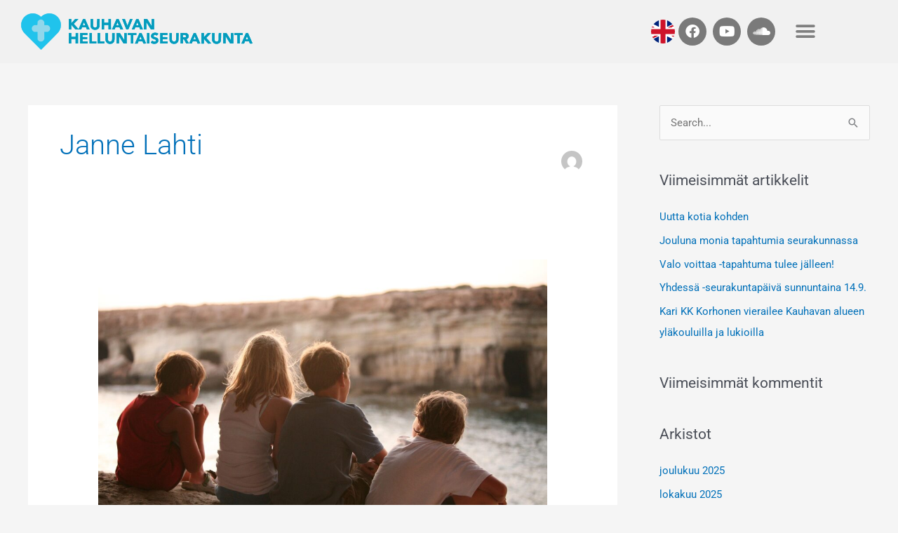

--- FILE ---
content_type: text/html; charset=UTF-8
request_url: https://kauhava.helluntaiseurakunta.fi/author/janne-lahti/
body_size: 26026
content:
<!DOCTYPE html>
<html lang="fi">
<head>
<meta charset="UTF-8">
<meta name="viewport" content="width=device-width, initial-scale=1">
	<link rel="profile" href="https://gmpg.org/xfn/11"> 
	<title>Janne Lahti &#8211; Kauhava</title>
<meta name='robots' content='max-image-preview:large' />
<link rel="alternate" type="application/rss+xml" title="Kauhava &raquo; syöte" href="https://kauhava.helluntaiseurakunta.fi/feed/" />
<link rel="alternate" type="application/rss+xml" title="Kauhava &raquo; kommenttien syöte" href="https://kauhava.helluntaiseurakunta.fi/comments/feed/" />
<link rel="alternate" type="application/rss+xml" title="Kirjoittajan Janne Lahti artikkelit sivustolla Kauhava &raquo; RSS-syöte" href="https://kauhava.helluntaiseurakunta.fi/author/janne-lahti/feed/" />
		<!-- This site uses the Google Analytics by MonsterInsights plugin v9.11.1 - Using Analytics tracking - https://www.monsterinsights.com/ -->
		<!-- Note: MonsterInsights is not currently configured on this site. The site owner needs to authenticate with Google Analytics in the MonsterInsights settings panel. -->
					<!-- No tracking code set -->
				<!-- / Google Analytics by MonsterInsights -->
		<style id='wp-img-auto-sizes-contain-inline-css'>
img:is([sizes=auto i],[sizes^="auto," i]){contain-intrinsic-size:3000px 1500px}
/*# sourceURL=wp-img-auto-sizes-contain-inline-css */
</style>
<link rel='stylesheet' id='astra-theme-css-css' href='https://kauhava.helluntaiseurakunta.fi/wp-content/themes/astra/assets/css/minified/style.min.css?ver=4.12.0' media='all' />
<style id='astra-theme-css-inline-css'>
.ast-no-sidebar .entry-content .alignfull {margin-left: calc( -50vw + 50%);margin-right: calc( -50vw + 50%);max-width: 100vw;width: 100vw;}.ast-no-sidebar .entry-content .alignwide {margin-left: calc(-41vw + 50%);margin-right: calc(-41vw + 50%);max-width: unset;width: unset;}.ast-no-sidebar .entry-content .alignfull .alignfull,.ast-no-sidebar .entry-content .alignfull .alignwide,.ast-no-sidebar .entry-content .alignwide .alignfull,.ast-no-sidebar .entry-content .alignwide .alignwide,.ast-no-sidebar .entry-content .wp-block-column .alignfull,.ast-no-sidebar .entry-content .wp-block-column .alignwide{width: 100%;margin-left: auto;margin-right: auto;}.wp-block-gallery,.blocks-gallery-grid {margin: 0;}.wp-block-separator {max-width: 100px;}.wp-block-separator.is-style-wide,.wp-block-separator.is-style-dots {max-width: none;}.entry-content .has-2-columns .wp-block-column:first-child {padding-right: 10px;}.entry-content .has-2-columns .wp-block-column:last-child {padding-left: 10px;}@media (max-width: 782px) {.entry-content .wp-block-columns .wp-block-column {flex-basis: 100%;}.entry-content .has-2-columns .wp-block-column:first-child {padding-right: 0;}.entry-content .has-2-columns .wp-block-column:last-child {padding-left: 0;}}body .entry-content .wp-block-latest-posts {margin-left: 0;}body .entry-content .wp-block-latest-posts li {list-style: none;}.ast-no-sidebar .ast-container .entry-content .wp-block-latest-posts {margin-left: 0;}.ast-header-break-point .entry-content .alignwide {margin-left: auto;margin-right: auto;}.entry-content .blocks-gallery-item img {margin-bottom: auto;}.wp-block-pullquote {border-top: 4px solid #555d66;border-bottom: 4px solid #555d66;color: #40464d;}:root{--ast-post-nav-space:0;--ast-container-default-xlg-padding:6.67em;--ast-container-default-lg-padding:5.67em;--ast-container-default-slg-padding:4.34em;--ast-container-default-md-padding:3.34em;--ast-container-default-sm-padding:6.67em;--ast-container-default-xs-padding:2.4em;--ast-container-default-xxs-padding:1.4em;--ast-code-block-background:#EEEEEE;--ast-comment-inputs-background:#FAFAFA;--ast-normal-container-width:1200px;--ast-narrow-container-width:750px;--ast-blog-title-font-weight:normal;--ast-blog-meta-weight:inherit;--ast-global-color-primary:var(--ast-global-color-5);--ast-global-color-secondary:var(--ast-global-color-4);--ast-global-color-alternate-background:var(--ast-global-color-7);--ast-global-color-subtle-background:var(--ast-global-color-6);--ast-bg-style-guide:var( --ast-global-color-secondary,--ast-global-color-5 );--ast-shadow-style-guide:0px 0px 4px 0 #00000057;--ast-global-dark-bg-style:#fff;--ast-global-dark-lfs:#fbfbfb;--ast-widget-bg-color:#fafafa;--ast-wc-container-head-bg-color:#fbfbfb;--ast-title-layout-bg:#eeeeee;--ast-search-border-color:#e7e7e7;--ast-lifter-hover-bg:#e6e6e6;--ast-gallery-block-color:#000;--srfm-color-input-label:var(--ast-global-color-2);}html{font-size:93.75%;}a,.page-title{color:var(--ast-global-color-0);}a:hover,a:focus{color:var(--ast-global-color-1);}body,button,input,select,textarea,.ast-button,.ast-custom-button{font-family:-apple-system,BlinkMacSystemFont,Segoe UI,Roboto,Oxygen-Sans,Ubuntu,Cantarell,Helvetica Neue,sans-serif;font-weight:inherit;font-size:15px;font-size:1rem;line-height:var(--ast-body-line-height,1.65em);}blockquote{color:var(--ast-global-color-3);}.ast-site-identity .site-title a{color:var(--ast-global-color-2);}.site-title{font-size:35px;font-size:2.3333333333333rem;display:none;}header .custom-logo-link img{max-width:250px;width:250px;}.astra-logo-svg{width:250px;}.site-header .site-description{font-size:15px;font-size:1rem;display:none;}.entry-title{font-size:26px;font-size:1.7333333333333rem;}.archive .ast-article-post .ast-article-inner,.blog .ast-article-post .ast-article-inner,.archive .ast-article-post .ast-article-inner:hover,.blog .ast-article-post .ast-article-inner:hover{overflow:hidden;}h1,.entry-content :where(h1){font-size:40px;font-size:2.6666666666667rem;line-height:1.4em;}h2,.entry-content :where(h2){font-size:32px;font-size:2.1333333333333rem;line-height:1.3em;}h3,.entry-content :where(h3){font-size:26px;font-size:1.7333333333333rem;line-height:1.3em;}h4,.entry-content :where(h4){font-size:24px;font-size:1.6rem;line-height:1.2em;}h5,.entry-content :where(h5){font-size:20px;font-size:1.3333333333333rem;line-height:1.2em;}h6,.entry-content :where(h6){font-size:16px;font-size:1.0666666666667rem;line-height:1.25em;}::selection{background-color:var(--ast-global-color-0);color:#ffffff;}body,h1,h2,h3,h4,h5,h6,.entry-title a,.entry-content :where(h1,h2,h3,h4,h5,h6){color:var(--ast-global-color-3);}.tagcloud a:hover,.tagcloud a:focus,.tagcloud a.current-item{color:#ffffff;border-color:var(--ast-global-color-0);background-color:var(--ast-global-color-0);}input:focus,input[type="text"]:focus,input[type="email"]:focus,input[type="url"]:focus,input[type="password"]:focus,input[type="reset"]:focus,input[type="search"]:focus,textarea:focus{border-color:var(--ast-global-color-0);}input[type="radio"]:checked,input[type=reset],input[type="checkbox"]:checked,input[type="checkbox"]:hover:checked,input[type="checkbox"]:focus:checked,input[type=range]::-webkit-slider-thumb{border-color:var(--ast-global-color-0);background-color:var(--ast-global-color-0);box-shadow:none;}.site-footer a:hover + .post-count,.site-footer a:focus + .post-count{background:var(--ast-global-color-0);border-color:var(--ast-global-color-0);}.single .nav-links .nav-previous,.single .nav-links .nav-next{color:var(--ast-global-color-0);}.entry-meta,.entry-meta *{line-height:1.45;color:var(--ast-global-color-0);}.entry-meta a:not(.ast-button):hover,.entry-meta a:not(.ast-button):hover *,.entry-meta a:not(.ast-button):focus,.entry-meta a:not(.ast-button):focus *,.page-links > .page-link,.page-links .page-link:hover,.post-navigation a:hover{color:var(--ast-global-color-1);}#cat option,.secondary .calendar_wrap thead a,.secondary .calendar_wrap thead a:visited{color:var(--ast-global-color-0);}.secondary .calendar_wrap #today,.ast-progress-val span{background:var(--ast-global-color-0);}.secondary a:hover + .post-count,.secondary a:focus + .post-count{background:var(--ast-global-color-0);border-color:var(--ast-global-color-0);}.calendar_wrap #today > a{color:#ffffff;}.page-links .page-link,.single .post-navigation a{color:var(--ast-global-color-0);}.ast-search-menu-icon .search-form button.search-submit{padding:0 4px;}.ast-search-menu-icon form.search-form{padding-right:0;}.ast-header-search .ast-search-menu-icon.ast-dropdown-active .search-form,.ast-header-search .ast-search-menu-icon.ast-dropdown-active .search-field:focus{transition:all 0.2s;}.search-form input.search-field:focus{outline:none;}.widget-title,.widget .wp-block-heading{font-size:21px;font-size:1.4rem;color:var(--ast-global-color-3);}.single .ast-author-details .author-title{color:var(--ast-global-color-1);}#secondary,#secondary button,#secondary input,#secondary select,#secondary textarea{font-size:15px;font-size:1rem;}.ast-search-menu-icon.slide-search a:focus-visible:focus-visible,.astra-search-icon:focus-visible,#close:focus-visible,a:focus-visible,.ast-menu-toggle:focus-visible,.site .skip-link:focus-visible,.wp-block-loginout input:focus-visible,.wp-block-search.wp-block-search__button-inside .wp-block-search__inside-wrapper,.ast-header-navigation-arrow:focus-visible,.ast-orders-table__row .ast-orders-table__cell:focus-visible,a#ast-apply-coupon:focus-visible,#ast-apply-coupon:focus-visible,#close:focus-visible,.button.search-submit:focus-visible,#search_submit:focus,.normal-search:focus-visible,.ast-header-account-wrap:focus-visible,.astra-cart-drawer-close:focus,.ast-single-variation:focus,.ast-button:focus,.ast-builder-button-wrap:has(.ast-custom-button-link:focus),.ast-builder-button-wrap .ast-custom-button-link:focus{outline-style:dotted;outline-color:inherit;outline-width:thin;}input:focus,input[type="text"]:focus,input[type="email"]:focus,input[type="url"]:focus,input[type="password"]:focus,input[type="reset"]:focus,input[type="search"]:focus,input[type="number"]:focus,textarea:focus,.wp-block-search__input:focus,[data-section="section-header-mobile-trigger"] .ast-button-wrap .ast-mobile-menu-trigger-minimal:focus,.ast-mobile-popup-drawer.active .menu-toggle-close:focus,#ast-scroll-top:focus,#coupon_code:focus,#ast-coupon-code:focus{border-style:dotted;border-color:inherit;border-width:thin;}input{outline:none;}.main-header-menu .menu-link,.ast-header-custom-item a{color:var(--ast-global-color-3);}.main-header-menu .menu-item:hover > .menu-link,.main-header-menu .menu-item:hover > .ast-menu-toggle,.main-header-menu .ast-masthead-custom-menu-items a:hover,.main-header-menu .menu-item.focus > .menu-link,.main-header-menu .menu-item.focus > .ast-menu-toggle,.main-header-menu .current-menu-item > .menu-link,.main-header-menu .current-menu-ancestor > .menu-link,.main-header-menu .current-menu-item > .ast-menu-toggle,.main-header-menu .current-menu-ancestor > .ast-menu-toggle{color:var(--ast-global-color-0);}.header-main-layout-3 .ast-main-header-bar-alignment{margin-right:auto;}.header-main-layout-2 .site-header-section-left .ast-site-identity{text-align:left;}.ast-logo-title-inline .site-logo-img{padding-right:1em;}.site-logo-img img{ transition:all 0.2s linear;}body .ast-oembed-container *{position:absolute;top:0;width:100%;height:100%;left:0;}body .wp-block-embed-pocket-casts .ast-oembed-container *{position:unset;}.ast-header-break-point .ast-mobile-menu-buttons-minimal.menu-toggle{background:transparent;color:var(--ast-global-color-0);}.ast-header-break-point .ast-mobile-menu-buttons-outline.menu-toggle{background:transparent;border:1px solid var(--ast-global-color-0);color:var(--ast-global-color-0);}.ast-header-break-point .ast-mobile-menu-buttons-fill.menu-toggle{background:var(--ast-global-color-0);}.ast-single-post-featured-section + article {margin-top: 2em;}.site-content .ast-single-post-featured-section img {width: 100%;overflow: hidden;object-fit: cover;}.site > .ast-single-related-posts-container {margin-top: 0;}@media (min-width: 769px) {.ast-desktop .ast-container--narrow {max-width: var(--ast-narrow-container-width);margin: 0 auto;}}#secondary {margin: 4em 0 2.5em;word-break: break-word;line-height: 2;}#secondary li {margin-bottom: 0.25em;}#secondary li:last-child {margin-bottom: 0;}@media (max-width: 768px) {.js_active .ast-plain-container.ast-single-post #secondary {margin-top: 1.5em;}}.ast-separate-container.ast-two-container #secondary .widget {background-color: #fff;padding: 2em;margin-bottom: 2em;}@media (min-width: 993px) {.ast-left-sidebar #secondary {padding-right: 60px;}.ast-right-sidebar #secondary {padding-left: 60px;}}@media (max-width: 993px) {.ast-right-sidebar #secondary {padding-left: 30px;}.ast-left-sidebar #secondary {padding-right: 30px;}}.footer-adv .footer-adv-overlay{border-top-style:solid;border-top-color:#7a7a7a;}.wp-block-buttons.aligncenter{justify-content:center;}@media (max-width:782px){.entry-content .wp-block-columns .wp-block-column{margin-left:0px;}}.wp-block-image.aligncenter{margin-left:auto;margin-right:auto;}.wp-block-table.aligncenter{margin-left:auto;margin-right:auto;}.wp-block-buttons .wp-block-button.is-style-outline .wp-block-button__link.wp-element-button,.ast-outline-button,.wp-block-uagb-buttons-child .uagb-buttons-repeater.ast-outline-button{border-top-width:2px;border-right-width:2px;border-bottom-width:2px;border-left-width:2px;font-family:inherit;font-weight:inherit;line-height:1em;}.wp-block-button .wp-block-button__link.wp-element-button.is-style-outline:not(.has-background),.wp-block-button.is-style-outline>.wp-block-button__link.wp-element-button:not(.has-background),.ast-outline-button{background-color:transparent;}.entry-content[data-ast-blocks-layout] > figure{margin-bottom:1em;}.elementor-widget-container .elementor-loop-container .e-loop-item[data-elementor-type="loop-item"]{width:100%;}@media (max-width:768px){.ast-left-sidebar #content > .ast-container{display:flex;flex-direction:column-reverse;width:100%;}.ast-separate-container .ast-article-post,.ast-separate-container .ast-article-single{padding:1.5em 2.14em;}.ast-author-box img.avatar{margin:20px 0 0 0;}}@media (min-width:768px){.ast-author-box img.avatar{margin:20px 0 0 0;}}@media (max-width:768px){#secondary.secondary{padding-top:0;}.ast-separate-container.ast-right-sidebar #secondary{padding-left:1em;padding-right:1em;}.ast-separate-container.ast-two-container #secondary{padding-left:0;padding-right:0;}.ast-page-builder-template .entry-header #secondary,.ast-page-builder-template #secondary{margin-top:1.5em;}}@media (max-width:768px){.ast-right-sidebar #primary{padding-right:0;}.ast-page-builder-template.ast-left-sidebar #secondary,.ast-page-builder-template.ast-right-sidebar #secondary{padding-right:20px;padding-left:20px;}.ast-right-sidebar #secondary,.ast-left-sidebar #primary{padding-left:0;}.ast-left-sidebar #secondary{padding-right:0;}}@media (min-width:769px){.ast-separate-container.ast-right-sidebar #primary,.ast-separate-container.ast-left-sidebar #primary{border:0;}.search-no-results.ast-separate-container #primary{margin-bottom:4em;}.ast-author-box{-js-display:flex;display:flex;}.ast-author-bio{flex:1;}}@media (min-width:769px){.ast-right-sidebar #primary{border-right:1px solid var(--ast-border-color);}.ast-left-sidebar #primary{border-left:1px solid var(--ast-border-color);}.ast-right-sidebar #secondary{border-left:1px solid var(--ast-border-color);margin-left:-1px;}.ast-left-sidebar #secondary{border-right:1px solid var(--ast-border-color);margin-right:-1px;}.ast-separate-container.ast-two-container.ast-right-sidebar #secondary{padding-left:30px;padding-right:0;}.ast-separate-container.ast-two-container.ast-left-sidebar #secondary{padding-right:30px;padding-left:0;}.ast-separate-container.ast-right-sidebar #secondary,.ast-separate-container.ast-left-sidebar #secondary{border:0;margin-left:auto;margin-right:auto;}.ast-separate-container.ast-two-container #secondary .widget:last-child{margin-bottom:0;}}.elementor-widget-button .elementor-button{border-style:solid;text-decoration:none;border-top-width:0;border-right-width:0;border-left-width:0;border-bottom-width:0;}body .elementor-button.elementor-size-sm,body .elementor-button.elementor-size-xs,body .elementor-button.elementor-size-md,body .elementor-button.elementor-size-lg,body .elementor-button.elementor-size-xl,body .elementor-button{padding-top:10px;padding-right:40px;padding-bottom:10px;padding-left:40px;}.elementor-widget-button .elementor-button{border-color:var(--ast-global-color-0);background-color:var(--ast-global-color-0);}.elementor-widget-button .elementor-button:hover,.elementor-widget-button .elementor-button:focus{color:#ffffff;background-color:var(--ast-global-color-1);border-color:var(--ast-global-color-1);}.wp-block-button .wp-block-button__link ,.elementor-widget-button .elementor-button,.elementor-widget-button .elementor-button:visited{color:#ffffff;}.elementor-widget-button .elementor-button{line-height:1em;}.wp-block-button .wp-block-button__link:hover,.wp-block-button .wp-block-button__link:focus{color:#ffffff;background-color:var(--ast-global-color-1);border-color:var(--ast-global-color-1);}.elementor-widget-heading h1.elementor-heading-title{line-height:1.4em;}.elementor-widget-heading h2.elementor-heading-title{line-height:1.3em;}.elementor-widget-heading h3.elementor-heading-title{line-height:1.3em;}.elementor-widget-heading h4.elementor-heading-title{line-height:1.2em;}.elementor-widget-heading h5.elementor-heading-title{line-height:1.2em;}.elementor-widget-heading h6.elementor-heading-title{line-height:1.25em;}.wp-block-button .wp-block-button__link{border-top-width:0;border-right-width:0;border-left-width:0;border-bottom-width:0;border-color:var(--ast-global-color-0);background-color:var(--ast-global-color-0);color:#ffffff;font-family:inherit;font-weight:inherit;line-height:1em;padding-top:10px;padding-right:40px;padding-bottom:10px;padding-left:40px;}.menu-toggle,button,.ast-button,.ast-custom-button,.button,input#submit,input[type="button"],input[type="submit"],input[type="reset"]{border-style:solid;border-top-width:0;border-right-width:0;border-left-width:0;border-bottom-width:0;color:#ffffff;border-color:var(--ast-global-color-0);background-color:var(--ast-global-color-0);padding-top:10px;padding-right:40px;padding-bottom:10px;padding-left:40px;font-family:inherit;font-weight:inherit;line-height:1em;}button:focus,.menu-toggle:hover,button:hover,.ast-button:hover,.ast-custom-button:hover .button:hover,.ast-custom-button:hover ,input[type=reset]:hover,input[type=reset]:focus,input#submit:hover,input#submit:focus,input[type="button"]:hover,input[type="button"]:focus,input[type="submit"]:hover,input[type="submit"]:focus{color:#ffffff;background-color:var(--ast-global-color-1);border-color:var(--ast-global-color-1);}@media (max-width:768px){.ast-mobile-header-stack .main-header-bar .ast-search-menu-icon{display:inline-block;}.ast-header-break-point.ast-header-custom-item-outside .ast-mobile-header-stack .main-header-bar .ast-search-icon{margin:0;}.ast-comment-avatar-wrap img{max-width:2.5em;}.ast-comment-meta{padding:0 1.8888em 1.3333em;}.ast-separate-container .ast-comment-list li.depth-1{padding:1.5em 2.14em;}.ast-separate-container .comment-respond{padding:2em 2.14em;}}@media (min-width:544px){.ast-container{max-width:100%;}}@media (max-width:544px){.ast-separate-container .ast-article-post,.ast-separate-container .ast-article-single,.ast-separate-container .comments-title,.ast-separate-container .ast-archive-description{padding:1.5em 1em;}.ast-separate-container #content .ast-container{padding-left:0.54em;padding-right:0.54em;}.ast-separate-container .ast-comment-list .bypostauthor{padding:.5em;}.ast-search-menu-icon.ast-dropdown-active .search-field{width:170px;}.ast-separate-container #secondary{padding-top:0;}.ast-separate-container.ast-two-container #secondary .widget{margin-bottom:1.5em;padding-left:1em;padding-right:1em;}.site-branding img,.site-header .site-logo-img .custom-logo-link img{max-width:100%;}} #ast-mobile-header .ast-site-header-cart-li a{pointer-events:none;}.ast-no-sidebar.ast-separate-container .entry-content .alignfull {margin-left: -6.67em;margin-right: -6.67em;width: auto;}@media (max-width: 1200px) {.ast-no-sidebar.ast-separate-container .entry-content .alignfull {margin-left: -2.4em;margin-right: -2.4em;}}@media (max-width: 768px) {.ast-no-sidebar.ast-separate-container .entry-content .alignfull {margin-left: -2.14em;margin-right: -2.14em;}}@media (max-width: 544px) {.ast-no-sidebar.ast-separate-container .entry-content .alignfull {margin-left: -1em;margin-right: -1em;}}.ast-no-sidebar.ast-separate-container .entry-content .alignwide {margin-left: -20px;margin-right: -20px;}.ast-no-sidebar.ast-separate-container .entry-content .wp-block-column .alignfull,.ast-no-sidebar.ast-separate-container .entry-content .wp-block-column .alignwide {margin-left: auto;margin-right: auto;width: 100%;}@media (max-width:768px){.site-title{display:none;}.site-header .site-description{display:none;}h1,.entry-content :where(h1){font-size:30px;}h2,.entry-content :where(h2){font-size:25px;}h3,.entry-content :where(h3){font-size:20px;}}@media (max-width:544px){.site-title{display:none;}.site-header .site-description{display:none;}h1,.entry-content :where(h1){font-size:30px;}h2,.entry-content :where(h2){font-size:25px;}h3,.entry-content :where(h3){font-size:20px;}}@media (max-width:768px){html{font-size:85.5%;}}@media (max-width:544px){html{font-size:85.5%;}}@media (min-width:769px){.ast-container{max-width:1240px;}}@font-face {font-family: "Astra";src: url(https://kauhava.helluntaiseurakunta.fi/wp-content/themes/astra/assets/fonts/astra.woff) format("woff"),url(https://kauhava.helluntaiseurakunta.fi/wp-content/themes/astra/assets/fonts/astra.ttf) format("truetype"),url(https://kauhava.helluntaiseurakunta.fi/wp-content/themes/astra/assets/fonts/astra.svg#astra) format("svg");font-weight: normal;font-style: normal;font-display: fallback;}@media (max-width:921px) {.main-header-bar .main-header-bar-navigation{display:none;}}.ast-blog-layout-classic-grid .ast-article-inner{box-shadow:0px 6px 15px -2px rgba(16,24,40,0.05);}.ast-separate-container .ast-blog-layout-classic-grid .ast-article-inner,.ast-plain-container .ast-blog-layout-classic-grid .ast-article-inner{height:100%;}.ast-blog-layout-6-grid .ast-blog-featured-section:before { content: ""; }.cat-links.badge a,.tags-links.badge a {padding: 4px 8px;border-radius: 3px;font-weight: 400;}.cat-links.underline a,.tags-links.underline a{text-decoration: underline;}.ast-desktop .main-header-menu.submenu-with-border .sub-menu,.ast-desktop .main-header-menu.submenu-with-border .astra-full-megamenu-wrapper{border-color:var(--ast-global-color-0);}.ast-desktop .main-header-menu.submenu-with-border .sub-menu{border-top-width:2px;border-style:solid;}.ast-desktop .main-header-menu.submenu-with-border .sub-menu .sub-menu{top:-2px;}.ast-desktop .main-header-menu.submenu-with-border .sub-menu .menu-link,.ast-desktop .main-header-menu.submenu-with-border .children .menu-link{border-bottom-width:0px;border-style:solid;border-color:#eaeaea;}@media (min-width:769px){.main-header-menu .sub-menu .menu-item.ast-left-align-sub-menu:hover > .sub-menu,.main-header-menu .sub-menu .menu-item.ast-left-align-sub-menu.focus > .sub-menu{margin-left:-0px;}}.ast-small-footer{border-top-style:solid;border-top-width:1px;border-top-color:#7a7a7a;}.ast-small-footer-wrap{text-align:center;}.site .comments-area{padding-bottom:3em;}.ast-header-break-point.ast-header-custom-item-inside .main-header-bar .main-header-bar-navigation .ast-search-icon {display: none;}.ast-header-break-point.ast-header-custom-item-inside .main-header-bar .ast-search-menu-icon .search-form {padding: 0;display: block;overflow: hidden;}.ast-header-break-point .ast-header-custom-item .widget:last-child {margin-bottom: 1em;}.ast-header-custom-item .widget {margin: 0.5em;display: inline-block;vertical-align: middle;}.ast-header-custom-item .widget p {margin-bottom: 0;}.ast-header-custom-item .widget li {width: auto;}.ast-header-custom-item-inside .button-custom-menu-item .menu-link {display: none;}.ast-header-custom-item-inside.ast-header-break-point .button-custom-menu-item .ast-custom-button-link {display: none;}.ast-header-custom-item-inside.ast-header-break-point .button-custom-menu-item .menu-link {display: block;}.ast-header-break-point.ast-header-custom-item-outside .main-header-bar .ast-search-icon {margin-right: 1em;}.ast-header-break-point.ast-header-custom-item-inside .main-header-bar .ast-search-menu-icon .search-field,.ast-header-break-point.ast-header-custom-item-inside .main-header-bar .ast-search-menu-icon.ast-inline-search .search-field {width: 100%;padding-right: 5.5em;}.ast-header-break-point.ast-header-custom-item-inside .main-header-bar .ast-search-menu-icon .search-submit {display: block;position: absolute;height: 100%;top: 0;right: 0;padding: 0 1em;border-radius: 0;}.ast-header-break-point .ast-header-custom-item .ast-masthead-custom-menu-items {padding-left: 20px;padding-right: 20px;margin-bottom: 1em;margin-top: 1em;}.ast-header-custom-item-inside.ast-header-break-point .button-custom-menu-item {padding-left: 0;padding-right: 0;margin-top: 0;margin-bottom: 0;}.astra-icon-down_arrow::after {content: "\e900";font-family: Astra;}.astra-icon-close::after {content: "\e5cd";font-family: Astra;}.astra-icon-drag_handle::after {content: "\e25d";font-family: Astra;}.astra-icon-format_align_justify::after {content: "\e235";font-family: Astra;}.astra-icon-menu::after {content: "\e5d2";font-family: Astra;}.astra-icon-reorder::after {content: "\e8fe";font-family: Astra;}.astra-icon-search::after {content: "\e8b6";font-family: Astra;}.astra-icon-zoom_in::after {content: "\e56b";font-family: Astra;}.astra-icon-check-circle::after {content: "\e901";font-family: Astra;}.astra-icon-shopping-cart::after {content: "\f07a";font-family: Astra;}.astra-icon-shopping-bag::after {content: "\f290";font-family: Astra;}.astra-icon-shopping-basket::after {content: "\f291";font-family: Astra;}.astra-icon-circle-o::after {content: "\e903";font-family: Astra;}.astra-icon-certificate::after {content: "\e902";font-family: Astra;}blockquote {padding: 1.2em;}:root .has-ast-global-color-0-color{color:var(--ast-global-color-0);}:root .has-ast-global-color-0-background-color{background-color:var(--ast-global-color-0);}:root .wp-block-button .has-ast-global-color-0-color{color:var(--ast-global-color-0);}:root .wp-block-button .has-ast-global-color-0-background-color{background-color:var(--ast-global-color-0);}:root .has-ast-global-color-1-color{color:var(--ast-global-color-1);}:root .has-ast-global-color-1-background-color{background-color:var(--ast-global-color-1);}:root .wp-block-button .has-ast-global-color-1-color{color:var(--ast-global-color-1);}:root .wp-block-button .has-ast-global-color-1-background-color{background-color:var(--ast-global-color-1);}:root .has-ast-global-color-2-color{color:var(--ast-global-color-2);}:root .has-ast-global-color-2-background-color{background-color:var(--ast-global-color-2);}:root .wp-block-button .has-ast-global-color-2-color{color:var(--ast-global-color-2);}:root .wp-block-button .has-ast-global-color-2-background-color{background-color:var(--ast-global-color-2);}:root .has-ast-global-color-3-color{color:var(--ast-global-color-3);}:root .has-ast-global-color-3-background-color{background-color:var(--ast-global-color-3);}:root .wp-block-button .has-ast-global-color-3-color{color:var(--ast-global-color-3);}:root .wp-block-button .has-ast-global-color-3-background-color{background-color:var(--ast-global-color-3);}:root .has-ast-global-color-4-color{color:var(--ast-global-color-4);}:root .has-ast-global-color-4-background-color{background-color:var(--ast-global-color-4);}:root .wp-block-button .has-ast-global-color-4-color{color:var(--ast-global-color-4);}:root .wp-block-button .has-ast-global-color-4-background-color{background-color:var(--ast-global-color-4);}:root .has-ast-global-color-5-color{color:var(--ast-global-color-5);}:root .has-ast-global-color-5-background-color{background-color:var(--ast-global-color-5);}:root .wp-block-button .has-ast-global-color-5-color{color:var(--ast-global-color-5);}:root .wp-block-button .has-ast-global-color-5-background-color{background-color:var(--ast-global-color-5);}:root .has-ast-global-color-6-color{color:var(--ast-global-color-6);}:root .has-ast-global-color-6-background-color{background-color:var(--ast-global-color-6);}:root .wp-block-button .has-ast-global-color-6-color{color:var(--ast-global-color-6);}:root .wp-block-button .has-ast-global-color-6-background-color{background-color:var(--ast-global-color-6);}:root .has-ast-global-color-7-color{color:var(--ast-global-color-7);}:root .has-ast-global-color-7-background-color{background-color:var(--ast-global-color-7);}:root .wp-block-button .has-ast-global-color-7-color{color:var(--ast-global-color-7);}:root .wp-block-button .has-ast-global-color-7-background-color{background-color:var(--ast-global-color-7);}:root .has-ast-global-color-8-color{color:var(--ast-global-color-8);}:root .has-ast-global-color-8-background-color{background-color:var(--ast-global-color-8);}:root .wp-block-button .has-ast-global-color-8-color{color:var(--ast-global-color-8);}:root .wp-block-button .has-ast-global-color-8-background-color{background-color:var(--ast-global-color-8);}:root{--ast-global-color-0:#0170B9;--ast-global-color-1:#3a3a3a;--ast-global-color-2:#3a3a3a;--ast-global-color-3:#4B4F58;--ast-global-color-4:#F5F5F5;--ast-global-color-5:#FFFFFF;--ast-global-color-6:#E5E5E5;--ast-global-color-7:#424242;--ast-global-color-8:#000000;}:root {--ast-border-color : #dddddd;}.ast-archive-entry-banner {-js-display: flex;display: flex;flex-direction: column;justify-content: center;text-align: center;position: relative;background: var(--ast-title-layout-bg);}.ast-archive-entry-banner[data-banner-width-type="custom"] {margin: 0 auto;width: 100%;}.ast-archive-entry-banner[data-banner-layout="layout-1"] {background: inherit;padding: 20px 0;text-align: left;}body.archive .ast-archive-description{max-width:1200px;width:100%;text-align:left;padding-top:3em;padding-right:3em;padding-bottom:3em;padding-left:3em;}body.archive .ast-archive-description .ast-archive-title,body.archive .ast-archive-description .ast-archive-title *{font-size:40px;font-size:2.6666666666667rem;text-transform:capitalize;}body.archive .ast-archive-description > *:not(:last-child){margin-bottom:10px;}@media (max-width:768px){body.archive .ast-archive-description{text-align:left;}}@media (max-width:544px){body.archive .ast-archive-description{text-align:left;}}.ast-breadcrumbs .trail-browse,.ast-breadcrumbs .trail-items,.ast-breadcrumbs .trail-items li{display:inline-block;margin:0;padding:0;border:none;background:inherit;text-indent:0;text-decoration:none;}.ast-breadcrumbs .trail-browse{font-size:inherit;font-style:inherit;font-weight:inherit;color:inherit;}.ast-breadcrumbs .trail-items{list-style:none;}.trail-items li::after{padding:0 0.3em;content:"\00bb";}.trail-items li:last-of-type::after{display:none;}h1,h2,h3,h4,h5,h6,.entry-content :where(h1,h2,h3,h4,h5,h6){color:var(--ast-global-color-2);}.elementor-posts-container [CLASS*="ast-width-"]{width:100%;}.elementor-template-full-width .ast-container{display:block;}.elementor-screen-only,.screen-reader-text,.screen-reader-text span,.ui-helper-hidden-accessible{top:0 !important;}@media (max-width:544px){.elementor-element .elementor-wc-products .woocommerce[class*="columns-"] ul.products li.product{width:auto;margin:0;}.elementor-element .woocommerce .woocommerce-result-count{float:none;}}.ast-header-break-point .main-header-bar{border-bottom-width:1px;}@media (min-width:769px){.main-header-bar{border-bottom-width:1px;}}@media (min-width:769px){#primary{width:70%;}#secondary{width:30%;}}.main-header-menu .menu-item,#astra-footer-menu .menu-item,.main-header-bar .ast-masthead-custom-menu-items{-js-display:flex;display:flex;-webkit-box-pack:center;-webkit-justify-content:center;-moz-box-pack:center;-ms-flex-pack:center;justify-content:center;-webkit-box-orient:vertical;-webkit-box-direction:normal;-webkit-flex-direction:column;-moz-box-orient:vertical;-moz-box-direction:normal;-ms-flex-direction:column;flex-direction:column;}.main-header-menu > .menu-item > .menu-link,#astra-footer-menu > .menu-item > .menu-link{height:100%;-webkit-box-align:center;-webkit-align-items:center;-moz-box-align:center;-ms-flex-align:center;align-items:center;-js-display:flex;display:flex;}.ast-primary-menu-disabled .main-header-bar .ast-masthead-custom-menu-items{flex:unset;}.main-header-menu .sub-menu .menu-item.menu-item-has-children > .menu-link:after{position:absolute;right:1em;top:50%;transform:translate(0,-50%) rotate(270deg);}.ast-header-break-point .main-header-bar .main-header-bar-navigation .page_item_has_children > .ast-menu-toggle::before,.ast-header-break-point .main-header-bar .main-header-bar-navigation .menu-item-has-children > .ast-menu-toggle::before,.ast-mobile-popup-drawer .main-header-bar-navigation .menu-item-has-children>.ast-menu-toggle::before,.ast-header-break-point .ast-mobile-header-wrap .main-header-bar-navigation .menu-item-has-children > .ast-menu-toggle::before{font-weight:bold;content:"\e900";font-family:Astra;text-decoration:inherit;display:inline-block;}.ast-header-break-point .main-navigation ul.sub-menu .menu-item .menu-link:before{content:"\e900";font-family:Astra;font-size:.65em;text-decoration:inherit;display:inline-block;transform:translate(0,-2px) rotateZ(270deg);margin-right:5px;}.widget_search .search-form:after{font-family:Astra;font-size:1.2em;font-weight:normal;content:"\e8b6";position:absolute;top:50%;right:15px;transform:translate(0,-50%);}.astra-search-icon::before{content:"\e8b6";font-family:Astra;font-style:normal;font-weight:normal;text-decoration:inherit;text-align:center;-webkit-font-smoothing:antialiased;-moz-osx-font-smoothing:grayscale;z-index:3;}.main-header-bar .main-header-bar-navigation .page_item_has_children > a:after,.main-header-bar .main-header-bar-navigation .menu-item-has-children > a:after,.menu-item-has-children .ast-header-navigation-arrow:after{content:"\e900";display:inline-block;font-family:Astra;font-size:.6rem;font-weight:bold;text-rendering:auto;-webkit-font-smoothing:antialiased;-moz-osx-font-smoothing:grayscale;margin-left:10px;line-height:normal;}.menu-item-has-children .sub-menu .ast-header-navigation-arrow:after{margin-left:0;}.ast-mobile-popup-drawer .main-header-bar-navigation .ast-submenu-expanded>.ast-menu-toggle::before{transform:rotateX(180deg);}.ast-header-break-point .main-header-bar-navigation .menu-item-has-children > .menu-link:after{display:none;}@media (min-width:769px){.ast-builder-menu .main-navigation > ul > li:last-child a{margin-right:0;}}.ast-separate-container .ast-article-inner{background-color:transparent;background-image:none;}.ast-separate-container .ast-article-post{background-color:var(--ast-global-color-5);}@media (max-width:768px){.ast-separate-container .ast-article-post{background-color:var(--ast-global-color-5);}}@media (max-width:544px){.ast-separate-container .ast-article-post{background-color:var(--ast-global-color-5);}}.ast-separate-container .ast-article-single:not(.ast-related-post),.ast-separate-container .error-404,.ast-separate-container .no-results,.single.ast-separate-container.ast-author-meta,.ast-separate-container .related-posts-title-wrapper,.ast-separate-container .comments-count-wrapper,.ast-box-layout.ast-plain-container .site-content,.ast-padded-layout.ast-plain-container .site-content,.ast-separate-container .ast-archive-description,.ast-separate-container .comments-area .comment-respond,.ast-separate-container .comments-area .ast-comment-list li,.ast-separate-container .comments-area .comments-title{background-color:var(--ast-global-color-5);}@media (max-width:768px){.ast-separate-container .ast-article-single:not(.ast-related-post),.ast-separate-container .error-404,.ast-separate-container .no-results,.single.ast-separate-container.ast-author-meta,.ast-separate-container .related-posts-title-wrapper,.ast-separate-container .comments-count-wrapper,.ast-box-layout.ast-plain-container .site-content,.ast-padded-layout.ast-plain-container .site-content,.ast-separate-container .ast-archive-description{background-color:var(--ast-global-color-5);}}@media (max-width:544px){.ast-separate-container .ast-article-single:not(.ast-related-post),.ast-separate-container .error-404,.ast-separate-container .no-results,.single.ast-separate-container.ast-author-meta,.ast-separate-container .related-posts-title-wrapper,.ast-separate-container .comments-count-wrapper,.ast-box-layout.ast-plain-container .site-content,.ast-padded-layout.ast-plain-container .site-content,.ast-separate-container .ast-archive-description{background-color:var(--ast-global-color-5);}}.ast-separate-container.ast-two-container #secondary .widget{background-color:var(--ast-global-color-5);}@media (max-width:768px){.ast-separate-container.ast-two-container #secondary .widget{background-color:var(--ast-global-color-5);}}@media (max-width:544px){.ast-separate-container.ast-two-container #secondary .widget{background-color:var(--ast-global-color-5);}}:root{--e-global-color-astglobalcolor0:#0170B9;--e-global-color-astglobalcolor1:#3a3a3a;--e-global-color-astglobalcolor2:#3a3a3a;--e-global-color-astglobalcolor3:#4B4F58;--e-global-color-astglobalcolor4:#F5F5F5;--e-global-color-astglobalcolor5:#FFFFFF;--e-global-color-astglobalcolor6:#E5E5E5;--e-global-color-astglobalcolor7:#424242;--e-global-color-astglobalcolor8:#000000;}.ast-pagination .next.page-numbers{display:inherit;float:none;}.ast-pagination a,.nav-links a{color:var(--ast-global-color-0);}.ast-pagination a:hover,.ast-pagination a:focus,.ast-pagination > span:hover:not(.dots),.ast-pagination > span.current{color:var(--ast-global-color-1);}@media (max-width:544px){.ast-pagination .next:focus,.ast-pagination .prev:focus{width:100% !important;}}.ast-pagination .prev.page-numbers,.ast-pagination .next.page-numbers {padding: 0 1.5em;height: 2.33333em;line-height: calc(2.33333em - 3px);}.ast-pagination-default .ast-pagination .next.page-numbers {padding-right: 0;}.ast-pagination-default .ast-pagination .prev.page-numbers {padding-left: 0;}.ast-pagination-default .post-page-numbers.current .page-link,.ast-pagination-default .ast-pagination .page-numbers.current {border-radius: 2px;}.ast-pagination {display: inline-block;width: 100%;padding-top: 2em;text-align: center;}.ast-pagination .page-numbers {display: inline-block;width: 2.33333em;height: 2.33333em;font-size: 16px;font-size: 1.06666rem;line-height: calc(2.33333em - 3px);font-weight: 500;}.ast-pagination .nav-links {display: inline-block;width: 100%;}@media (max-width: 420px) {.ast-pagination .prev.page-numbers,.ast-pagination .next.page-numbers {width: 100%;text-align: center;margin: 0;}.ast-pagination-circle .ast-pagination .next.page-numbers,.ast-pagination-square .ast-pagination .next.page-numbers{margin-top: 10px;}.ast-pagination-circle .ast-pagination .prev.page-numbers,.ast-pagination-square .ast-pagination .prev.page-numbers{margin-bottom: 10px;}}.ast-pagination .prev,.ast-pagination .prev:visited,.ast-pagination .prev:focus,.ast-pagination .next,.ast-pagination .next:visited,.ast-pagination .next:focus {display: inline-block;width: auto;}.ast-pagination .prev svg,.ast-pagination .next svg{height: 16px;position: relative;top: 0.2em;}.ast-pagination .prev svg {margin-right: 0.3em;}.ast-pagination .next svg {margin-left: 0.3em;}.ast-page-builder-template .ast-pagination {padding: 2em;}.ast-pagination .prev.page-numbers.dots,.ast-pagination .prev.page-numbers.dots:hover,.ast-pagination .prev.page-numbers.dots:focus,.ast-pagination .prev.page-numbers:visited.dots,.ast-pagination .prev.page-numbers:visited.dots:hover,.ast-pagination .prev.page-numbers:visited.dots:focus,.ast-pagination .prev.page-numbers:focus.dots,.ast-pagination .prev.page-numbers:focus.dots:hover,.ast-pagination .prev.page-numbers:focus.dots:focus,.ast-pagination .next.page-numbers.dots,.ast-pagination .next.page-numbers.dots:hover,.ast-pagination .next.page-numbers.dots:focus,.ast-pagination .next.page-numbers:visited.dots,.ast-pagination .next.page-numbers:visited.dots:hover,.ast-pagination .next.page-numbers:visited.dots:focus,.ast-pagination .next.page-numbers:focus.dots,.ast-pagination .next.page-numbers:focus.dots:hover,.ast-pagination .next.page-numbers:focus.dots:focus {border: 2px solid #eaeaea;background: transparent;}.ast-pagination .prev.page-numbers.dots,.ast-pagination .prev.page-numbers:visited.dots,.ast-pagination .prev.page-numbers:focus.dots,.ast-pagination .next.page-numbers.dots,.ast-pagination .next.page-numbers:visited.dots,.ast-pagination .next.page-numbers:focus.dots {cursor: default;}.ast-pagination .prev.page-numbers {float: left;}.ast-pagination .next.page-numbers {float: right;}@media (max-width: 768px) {.ast-pagination .next.page-numbers .page-navigation {padding-right: 0;}}@media (min-width: 769px) {.ast-pagination .prev.page-numbers.next,.ast-pagination .prev.page-numbers:visited.next,.ast-pagination .prev.page-numbers:focus.next,.ast-pagination .next.page-numbers.next,.ast-pagination .next.page-numbers:visited.next,.ast-pagination .next.page-numbers:focus.next {margin-right: 0;}}
/*# sourceURL=astra-theme-css-inline-css */
</style>
<style id='wp-emoji-styles-inline-css'>

	img.wp-smiley, img.emoji {
		display: inline !important;
		border: none !important;
		box-shadow: none !important;
		height: 1em !important;
		width: 1em !important;
		margin: 0 0.07em !important;
		vertical-align: -0.1em !important;
		background: none !important;
		padding: 0 !important;
	}
/*# sourceURL=wp-emoji-styles-inline-css */
</style>
<link rel='stylesheet' id='wp-block-library-css' href='https://kauhava.helluntaiseurakunta.fi/wp-includes/css/dist/block-library/style.min.css?ver=6.9' media='all' />
<style id='safe-svg-svg-icon-style-inline-css'>
.safe-svg-cover{text-align:center}.safe-svg-cover .safe-svg-inside{display:inline-block;max-width:100%}.safe-svg-cover svg{fill:currentColor;height:100%;max-height:100%;max-width:100%;width:100%}

/*# sourceURL=https://kauhava.helluntaiseurakunta.fi/wp-content/plugins/safe-svg/dist/safe-svg-block-frontend.css */
</style>
<style id='global-styles-inline-css'>
:root{--wp--preset--aspect-ratio--square: 1;--wp--preset--aspect-ratio--4-3: 4/3;--wp--preset--aspect-ratio--3-4: 3/4;--wp--preset--aspect-ratio--3-2: 3/2;--wp--preset--aspect-ratio--2-3: 2/3;--wp--preset--aspect-ratio--16-9: 16/9;--wp--preset--aspect-ratio--9-16: 9/16;--wp--preset--color--black: #000000;--wp--preset--color--cyan-bluish-gray: #abb8c3;--wp--preset--color--white: #ffffff;--wp--preset--color--pale-pink: #f78da7;--wp--preset--color--vivid-red: #cf2e2e;--wp--preset--color--luminous-vivid-orange: #ff6900;--wp--preset--color--luminous-vivid-amber: #fcb900;--wp--preset--color--light-green-cyan: #7bdcb5;--wp--preset--color--vivid-green-cyan: #00d084;--wp--preset--color--pale-cyan-blue: #8ed1fc;--wp--preset--color--vivid-cyan-blue: #0693e3;--wp--preset--color--vivid-purple: #9b51e0;--wp--preset--color--ast-global-color-0: var(--ast-global-color-0);--wp--preset--color--ast-global-color-1: var(--ast-global-color-1);--wp--preset--color--ast-global-color-2: var(--ast-global-color-2);--wp--preset--color--ast-global-color-3: var(--ast-global-color-3);--wp--preset--color--ast-global-color-4: var(--ast-global-color-4);--wp--preset--color--ast-global-color-5: var(--ast-global-color-5);--wp--preset--color--ast-global-color-6: var(--ast-global-color-6);--wp--preset--color--ast-global-color-7: var(--ast-global-color-7);--wp--preset--color--ast-global-color-8: var(--ast-global-color-8);--wp--preset--gradient--vivid-cyan-blue-to-vivid-purple: linear-gradient(135deg,rgb(6,147,227) 0%,rgb(155,81,224) 100%);--wp--preset--gradient--light-green-cyan-to-vivid-green-cyan: linear-gradient(135deg,rgb(122,220,180) 0%,rgb(0,208,130) 100%);--wp--preset--gradient--luminous-vivid-amber-to-luminous-vivid-orange: linear-gradient(135deg,rgb(252,185,0) 0%,rgb(255,105,0) 100%);--wp--preset--gradient--luminous-vivid-orange-to-vivid-red: linear-gradient(135deg,rgb(255,105,0) 0%,rgb(207,46,46) 100%);--wp--preset--gradient--very-light-gray-to-cyan-bluish-gray: linear-gradient(135deg,rgb(238,238,238) 0%,rgb(169,184,195) 100%);--wp--preset--gradient--cool-to-warm-spectrum: linear-gradient(135deg,rgb(74,234,220) 0%,rgb(151,120,209) 20%,rgb(207,42,186) 40%,rgb(238,44,130) 60%,rgb(251,105,98) 80%,rgb(254,248,76) 100%);--wp--preset--gradient--blush-light-purple: linear-gradient(135deg,rgb(255,206,236) 0%,rgb(152,150,240) 100%);--wp--preset--gradient--blush-bordeaux: linear-gradient(135deg,rgb(254,205,165) 0%,rgb(254,45,45) 50%,rgb(107,0,62) 100%);--wp--preset--gradient--luminous-dusk: linear-gradient(135deg,rgb(255,203,112) 0%,rgb(199,81,192) 50%,rgb(65,88,208) 100%);--wp--preset--gradient--pale-ocean: linear-gradient(135deg,rgb(255,245,203) 0%,rgb(182,227,212) 50%,rgb(51,167,181) 100%);--wp--preset--gradient--electric-grass: linear-gradient(135deg,rgb(202,248,128) 0%,rgb(113,206,126) 100%);--wp--preset--gradient--midnight: linear-gradient(135deg,rgb(2,3,129) 0%,rgb(40,116,252) 100%);--wp--preset--font-size--small: 13px;--wp--preset--font-size--medium: 20px;--wp--preset--font-size--large: 36px;--wp--preset--font-size--x-large: 42px;--wp--preset--spacing--20: 0.44rem;--wp--preset--spacing--30: 0.67rem;--wp--preset--spacing--40: 1rem;--wp--preset--spacing--50: 1.5rem;--wp--preset--spacing--60: 2.25rem;--wp--preset--spacing--70: 3.38rem;--wp--preset--spacing--80: 5.06rem;--wp--preset--shadow--natural: 6px 6px 9px rgba(0, 0, 0, 0.2);--wp--preset--shadow--deep: 12px 12px 50px rgba(0, 0, 0, 0.4);--wp--preset--shadow--sharp: 6px 6px 0px rgba(0, 0, 0, 0.2);--wp--preset--shadow--outlined: 6px 6px 0px -3px rgb(255, 255, 255), 6px 6px rgb(0, 0, 0);--wp--preset--shadow--crisp: 6px 6px 0px rgb(0, 0, 0);}:root { --wp--style--global--content-size: var(--wp--custom--ast-content-width-size);--wp--style--global--wide-size: var(--wp--custom--ast-wide-width-size); }:where(body) { margin: 0; }.wp-site-blocks > .alignleft { float: left; margin-right: 2em; }.wp-site-blocks > .alignright { float: right; margin-left: 2em; }.wp-site-blocks > .aligncenter { justify-content: center; margin-left: auto; margin-right: auto; }:where(.wp-site-blocks) > * { margin-block-start: 24px; margin-block-end: 0; }:where(.wp-site-blocks) > :first-child { margin-block-start: 0; }:where(.wp-site-blocks) > :last-child { margin-block-end: 0; }:root { --wp--style--block-gap: 24px; }:root :where(.is-layout-flow) > :first-child{margin-block-start: 0;}:root :where(.is-layout-flow) > :last-child{margin-block-end: 0;}:root :where(.is-layout-flow) > *{margin-block-start: 24px;margin-block-end: 0;}:root :where(.is-layout-constrained) > :first-child{margin-block-start: 0;}:root :where(.is-layout-constrained) > :last-child{margin-block-end: 0;}:root :where(.is-layout-constrained) > *{margin-block-start: 24px;margin-block-end: 0;}:root :where(.is-layout-flex){gap: 24px;}:root :where(.is-layout-grid){gap: 24px;}.is-layout-flow > .alignleft{float: left;margin-inline-start: 0;margin-inline-end: 2em;}.is-layout-flow > .alignright{float: right;margin-inline-start: 2em;margin-inline-end: 0;}.is-layout-flow > .aligncenter{margin-left: auto !important;margin-right: auto !important;}.is-layout-constrained > .alignleft{float: left;margin-inline-start: 0;margin-inline-end: 2em;}.is-layout-constrained > .alignright{float: right;margin-inline-start: 2em;margin-inline-end: 0;}.is-layout-constrained > .aligncenter{margin-left: auto !important;margin-right: auto !important;}.is-layout-constrained > :where(:not(.alignleft):not(.alignright):not(.alignfull)){max-width: var(--wp--style--global--content-size);margin-left: auto !important;margin-right: auto !important;}.is-layout-constrained > .alignwide{max-width: var(--wp--style--global--wide-size);}body .is-layout-flex{display: flex;}.is-layout-flex{flex-wrap: wrap;align-items: center;}.is-layout-flex > :is(*, div){margin: 0;}body .is-layout-grid{display: grid;}.is-layout-grid > :is(*, div){margin: 0;}body{padding-top: 0px;padding-right: 0px;padding-bottom: 0px;padding-left: 0px;}a:where(:not(.wp-element-button)){text-decoration: none;}:root :where(.wp-element-button, .wp-block-button__link){background-color: #32373c;border-width: 0;color: #fff;font-family: inherit;font-size: inherit;font-style: inherit;font-weight: inherit;letter-spacing: inherit;line-height: inherit;padding-top: calc(0.667em + 2px);padding-right: calc(1.333em + 2px);padding-bottom: calc(0.667em + 2px);padding-left: calc(1.333em + 2px);text-decoration: none;text-transform: inherit;}.has-black-color{color: var(--wp--preset--color--black) !important;}.has-cyan-bluish-gray-color{color: var(--wp--preset--color--cyan-bluish-gray) !important;}.has-white-color{color: var(--wp--preset--color--white) !important;}.has-pale-pink-color{color: var(--wp--preset--color--pale-pink) !important;}.has-vivid-red-color{color: var(--wp--preset--color--vivid-red) !important;}.has-luminous-vivid-orange-color{color: var(--wp--preset--color--luminous-vivid-orange) !important;}.has-luminous-vivid-amber-color{color: var(--wp--preset--color--luminous-vivid-amber) !important;}.has-light-green-cyan-color{color: var(--wp--preset--color--light-green-cyan) !important;}.has-vivid-green-cyan-color{color: var(--wp--preset--color--vivid-green-cyan) !important;}.has-pale-cyan-blue-color{color: var(--wp--preset--color--pale-cyan-blue) !important;}.has-vivid-cyan-blue-color{color: var(--wp--preset--color--vivid-cyan-blue) !important;}.has-vivid-purple-color{color: var(--wp--preset--color--vivid-purple) !important;}.has-ast-global-color-0-color{color: var(--wp--preset--color--ast-global-color-0) !important;}.has-ast-global-color-1-color{color: var(--wp--preset--color--ast-global-color-1) !important;}.has-ast-global-color-2-color{color: var(--wp--preset--color--ast-global-color-2) !important;}.has-ast-global-color-3-color{color: var(--wp--preset--color--ast-global-color-3) !important;}.has-ast-global-color-4-color{color: var(--wp--preset--color--ast-global-color-4) !important;}.has-ast-global-color-5-color{color: var(--wp--preset--color--ast-global-color-5) !important;}.has-ast-global-color-6-color{color: var(--wp--preset--color--ast-global-color-6) !important;}.has-ast-global-color-7-color{color: var(--wp--preset--color--ast-global-color-7) !important;}.has-ast-global-color-8-color{color: var(--wp--preset--color--ast-global-color-8) !important;}.has-black-background-color{background-color: var(--wp--preset--color--black) !important;}.has-cyan-bluish-gray-background-color{background-color: var(--wp--preset--color--cyan-bluish-gray) !important;}.has-white-background-color{background-color: var(--wp--preset--color--white) !important;}.has-pale-pink-background-color{background-color: var(--wp--preset--color--pale-pink) !important;}.has-vivid-red-background-color{background-color: var(--wp--preset--color--vivid-red) !important;}.has-luminous-vivid-orange-background-color{background-color: var(--wp--preset--color--luminous-vivid-orange) !important;}.has-luminous-vivid-amber-background-color{background-color: var(--wp--preset--color--luminous-vivid-amber) !important;}.has-light-green-cyan-background-color{background-color: var(--wp--preset--color--light-green-cyan) !important;}.has-vivid-green-cyan-background-color{background-color: var(--wp--preset--color--vivid-green-cyan) !important;}.has-pale-cyan-blue-background-color{background-color: var(--wp--preset--color--pale-cyan-blue) !important;}.has-vivid-cyan-blue-background-color{background-color: var(--wp--preset--color--vivid-cyan-blue) !important;}.has-vivid-purple-background-color{background-color: var(--wp--preset--color--vivid-purple) !important;}.has-ast-global-color-0-background-color{background-color: var(--wp--preset--color--ast-global-color-0) !important;}.has-ast-global-color-1-background-color{background-color: var(--wp--preset--color--ast-global-color-1) !important;}.has-ast-global-color-2-background-color{background-color: var(--wp--preset--color--ast-global-color-2) !important;}.has-ast-global-color-3-background-color{background-color: var(--wp--preset--color--ast-global-color-3) !important;}.has-ast-global-color-4-background-color{background-color: var(--wp--preset--color--ast-global-color-4) !important;}.has-ast-global-color-5-background-color{background-color: var(--wp--preset--color--ast-global-color-5) !important;}.has-ast-global-color-6-background-color{background-color: var(--wp--preset--color--ast-global-color-6) !important;}.has-ast-global-color-7-background-color{background-color: var(--wp--preset--color--ast-global-color-7) !important;}.has-ast-global-color-8-background-color{background-color: var(--wp--preset--color--ast-global-color-8) !important;}.has-black-border-color{border-color: var(--wp--preset--color--black) !important;}.has-cyan-bluish-gray-border-color{border-color: var(--wp--preset--color--cyan-bluish-gray) !important;}.has-white-border-color{border-color: var(--wp--preset--color--white) !important;}.has-pale-pink-border-color{border-color: var(--wp--preset--color--pale-pink) !important;}.has-vivid-red-border-color{border-color: var(--wp--preset--color--vivid-red) !important;}.has-luminous-vivid-orange-border-color{border-color: var(--wp--preset--color--luminous-vivid-orange) !important;}.has-luminous-vivid-amber-border-color{border-color: var(--wp--preset--color--luminous-vivid-amber) !important;}.has-light-green-cyan-border-color{border-color: var(--wp--preset--color--light-green-cyan) !important;}.has-vivid-green-cyan-border-color{border-color: var(--wp--preset--color--vivid-green-cyan) !important;}.has-pale-cyan-blue-border-color{border-color: var(--wp--preset--color--pale-cyan-blue) !important;}.has-vivid-cyan-blue-border-color{border-color: var(--wp--preset--color--vivid-cyan-blue) !important;}.has-vivid-purple-border-color{border-color: var(--wp--preset--color--vivid-purple) !important;}.has-ast-global-color-0-border-color{border-color: var(--wp--preset--color--ast-global-color-0) !important;}.has-ast-global-color-1-border-color{border-color: var(--wp--preset--color--ast-global-color-1) !important;}.has-ast-global-color-2-border-color{border-color: var(--wp--preset--color--ast-global-color-2) !important;}.has-ast-global-color-3-border-color{border-color: var(--wp--preset--color--ast-global-color-3) !important;}.has-ast-global-color-4-border-color{border-color: var(--wp--preset--color--ast-global-color-4) !important;}.has-ast-global-color-5-border-color{border-color: var(--wp--preset--color--ast-global-color-5) !important;}.has-ast-global-color-6-border-color{border-color: var(--wp--preset--color--ast-global-color-6) !important;}.has-ast-global-color-7-border-color{border-color: var(--wp--preset--color--ast-global-color-7) !important;}.has-ast-global-color-8-border-color{border-color: var(--wp--preset--color--ast-global-color-8) !important;}.has-vivid-cyan-blue-to-vivid-purple-gradient-background{background: var(--wp--preset--gradient--vivid-cyan-blue-to-vivid-purple) !important;}.has-light-green-cyan-to-vivid-green-cyan-gradient-background{background: var(--wp--preset--gradient--light-green-cyan-to-vivid-green-cyan) !important;}.has-luminous-vivid-amber-to-luminous-vivid-orange-gradient-background{background: var(--wp--preset--gradient--luminous-vivid-amber-to-luminous-vivid-orange) !important;}.has-luminous-vivid-orange-to-vivid-red-gradient-background{background: var(--wp--preset--gradient--luminous-vivid-orange-to-vivid-red) !important;}.has-very-light-gray-to-cyan-bluish-gray-gradient-background{background: var(--wp--preset--gradient--very-light-gray-to-cyan-bluish-gray) !important;}.has-cool-to-warm-spectrum-gradient-background{background: var(--wp--preset--gradient--cool-to-warm-spectrum) !important;}.has-blush-light-purple-gradient-background{background: var(--wp--preset--gradient--blush-light-purple) !important;}.has-blush-bordeaux-gradient-background{background: var(--wp--preset--gradient--blush-bordeaux) !important;}.has-luminous-dusk-gradient-background{background: var(--wp--preset--gradient--luminous-dusk) !important;}.has-pale-ocean-gradient-background{background: var(--wp--preset--gradient--pale-ocean) !important;}.has-electric-grass-gradient-background{background: var(--wp--preset--gradient--electric-grass) !important;}.has-midnight-gradient-background{background: var(--wp--preset--gradient--midnight) !important;}.has-small-font-size{font-size: var(--wp--preset--font-size--small) !important;}.has-medium-font-size{font-size: var(--wp--preset--font-size--medium) !important;}.has-large-font-size{font-size: var(--wp--preset--font-size--large) !important;}.has-x-large-font-size{font-size: var(--wp--preset--font-size--x-large) !important;}
:root :where(.wp-block-pullquote){font-size: 1.5em;line-height: 1.6;}
/*# sourceURL=global-styles-inline-css */
</style>
<link rel='stylesheet' id='astra-addon-css-css' href='https://kauhava.helluntaiseurakunta.fi/wp-content/uploads/astra-addon/astra-addon-6960ba80969d06-06045906.css?ver=4.12.0' media='all' />
<style id='astra-addon-css-inline-css'>
@media (min-width:769px){.ast-hide-display-device-desktop{display:none;}[class^="astra-advanced-hook-"] .wp-block-query .wp-block-post-template .wp-block-post{width:100%;}}@media (min-width:545px) and (max-width:768px){.ast-hide-display-device-tablet{display:none;}}@media (max-width:544px){.ast-hide-display-device-mobile{display:none;}}.ast-search-box.header-cover #close::before,.ast-search-box.full-screen #close::before{font-family:Astra;content:"\e5cd";display:inline-block;transition:transform .3s ease-in-out;}.site-header .ast-inline-search.ast-search-menu-icon .search-field {width: auto;}
/*# sourceURL=astra-addon-css-inline-css */
</style>
<link rel='stylesheet' id='elementor-frontend-css' href='https://kauhava.helluntaiseurakunta.fi/wp-content/plugins/elementor/assets/css/frontend.min.css?ver=3.34.1' media='all' />
<link rel='stylesheet' id='widget-image-css' href='https://kauhava.helluntaiseurakunta.fi/wp-content/plugins/elementor/assets/css/widget-image.min.css?ver=3.34.1' media='all' />
<link rel='stylesheet' id='widget-social-icons-css' href='https://kauhava.helluntaiseurakunta.fi/wp-content/plugins/elementor/assets/css/widget-social-icons.min.css?ver=3.34.1' media='all' />
<link rel='stylesheet' id='e-apple-webkit-css' href='https://kauhava.helluntaiseurakunta.fi/wp-content/plugins/elementor/assets/css/conditionals/apple-webkit.min.css?ver=3.34.1' media='all' />
<link rel='stylesheet' id='widget-nav-menu-css' href='https://kauhava.helluntaiseurakunta.fi/wp-content/plugins/elementor-pro/assets/css/widget-nav-menu.min.css?ver=3.34.0' media='all' />
<link rel='stylesheet' id='widget-icon-list-css' href='https://kauhava.helluntaiseurakunta.fi/wp-content/plugins/elementor/assets/css/widget-icon-list.min.css?ver=3.34.1' media='all' />
<link rel='stylesheet' id='widget-heading-css' href='https://kauhava.helluntaiseurakunta.fi/wp-content/plugins/elementor/assets/css/widget-heading.min.css?ver=3.34.1' media='all' />
<link rel='stylesheet' id='elementor-icons-css' href='https://kauhava.helluntaiseurakunta.fi/wp-content/plugins/elementor/assets/lib/eicons/css/elementor-icons.min.css?ver=5.45.0' media='all' />
<link rel='stylesheet' id='elementor-post-221-css' href='https://kauhava.helluntaiseurakunta.fi/wp-content/uploads/elementor/css/post-221.css?ver=1768484334' media='all' />
<link rel='stylesheet' id='uael-frontend-css' href='https://kauhava.helluntaiseurakunta.fi/wp-content/plugins/ultimate-elementor/assets/min-css/uael-frontend.min.css?ver=1.42.2' media='all' />
<link rel='stylesheet' id='uael-teammember-social-icons-css' href='https://kauhava.helluntaiseurakunta.fi/wp-content/plugins/elementor/assets/css/widget-social-icons.min.css?ver=3.24.0' media='all' />
<link rel='stylesheet' id='uael-social-share-icons-brands-css' href='https://kauhava.helluntaiseurakunta.fi/wp-content/plugins/elementor/assets/lib/font-awesome/css/brands.css?ver=5.15.3' media='all' />
<link rel='stylesheet' id='uael-social-share-icons-fontawesome-css' href='https://kauhava.helluntaiseurakunta.fi/wp-content/plugins/elementor/assets/lib/font-awesome/css/fontawesome.css?ver=5.15.3' media='all' />
<link rel='stylesheet' id='uael-nav-menu-icons-css' href='https://kauhava.helluntaiseurakunta.fi/wp-content/plugins/elementor/assets/lib/font-awesome/css/solid.css?ver=5.15.3' media='all' />
<link rel='stylesheet' id='elementor-post-12-css' href='https://kauhava.helluntaiseurakunta.fi/wp-content/uploads/elementor/css/post-12.css?ver=1768484334' media='all' />
<link rel='stylesheet' id='elementor-post-131-css' href='https://kauhava.helluntaiseurakunta.fi/wp-content/uploads/elementor/css/post-131.css?ver=1768484334' media='all' />
<link rel='stylesheet' id='elementor-gf-local-roboto-css' href='https://kauhava.helluntaiseurakunta.fi/wp-content/uploads/elementor/google-fonts/css/roboto.css?ver=1742254687' media='all' />
<link rel='stylesheet' id='elementor-gf-local-robotoslab-css' href='https://kauhava.helluntaiseurakunta.fi/wp-content/uploads/elementor/google-fonts/css/robotoslab.css?ver=1742254689' media='all' />
<link rel='stylesheet' id='elementor-icons-shared-0-css' href='https://kauhava.helluntaiseurakunta.fi/wp-content/plugins/elementor/assets/lib/font-awesome/css/fontawesome.min.css?ver=5.15.3' media='all' />
<link rel='stylesheet' id='elementor-icons-fa-brands-css' href='https://kauhava.helluntaiseurakunta.fi/wp-content/plugins/elementor/assets/lib/font-awesome/css/brands.min.css?ver=5.15.3' media='all' />
<link rel='stylesheet' id='elementor-icons-fa-solid-css' href='https://kauhava.helluntaiseurakunta.fi/wp-content/plugins/elementor/assets/lib/font-awesome/css/solid.min.css?ver=5.15.3' media='all' />
<script src="https://kauhava.helluntaiseurakunta.fi/wp-includes/js/jquery/jquery.min.js?ver=3.7.1" id="jquery-core-js"></script>
<script src="https://kauhava.helluntaiseurakunta.fi/wp-includes/js/jquery/jquery-migrate.min.js?ver=3.4.1" id="jquery-migrate-js"></script>
<script src="https://kauhava.helluntaiseurakunta.fi/wp-content/themes/astra/assets/js/minified/flexibility.min.js?ver=4.12.0" id="astra-flexibility-js"></script>
<script id="astra-flexibility-js-after">
typeof flexibility !== "undefined" && flexibility(document.documentElement);
//# sourceURL=astra-flexibility-js-after
</script>
<link rel="https://api.w.org/" href="https://kauhava.helluntaiseurakunta.fi/wp-json/" /><link rel="alternate" title="JSON" type="application/json" href="https://kauhava.helluntaiseurakunta.fi/wp-json/wp/v2/users/2" /><link rel="EditURI" type="application/rsd+xml" title="RSD" href="https://kauhava.helluntaiseurakunta.fi/xmlrpc.php?rsd" />
<meta name="generator" content="WordPress 6.9" />
<meta name="generator" content="Elementor 3.34.1; features: additional_custom_breakpoints; settings: css_print_method-external, google_font-enabled, font_display-auto">
<style>.recentcomments a{display:inline !important;padding:0 !important;margin:0 !important;}</style>			<style>
				.e-con.e-parent:nth-of-type(n+4):not(.e-lazyloaded):not(.e-no-lazyload),
				.e-con.e-parent:nth-of-type(n+4):not(.e-lazyloaded):not(.e-no-lazyload) * {
					background-image: none !important;
				}
				@media screen and (max-height: 1024px) {
					.e-con.e-parent:nth-of-type(n+3):not(.e-lazyloaded):not(.e-no-lazyload),
					.e-con.e-parent:nth-of-type(n+3):not(.e-lazyloaded):not(.e-no-lazyload) * {
						background-image: none !important;
					}
				}
				@media screen and (max-height: 640px) {
					.e-con.e-parent:nth-of-type(n+2):not(.e-lazyloaded):not(.e-no-lazyload),
					.e-con.e-parent:nth-of-type(n+2):not(.e-lazyloaded):not(.e-no-lazyload) * {
						background-image: none !important;
					}
				}
			</style>
					<style id="wp-custom-css">
			.nstg-element-theme-2 .nstg-element-header__title {
    color: #35A5B9;
}

.nstg-element-theme-2 .nstg-element-footer__btn {
    border: none;
    cursor: pointer;
    background-color: #35A5B9 !important;
    color: #fff;
    padding: 8px 12px !important;
	  margin: 0 0 0 10px;
}

.nstg-element-theme-2 .nstg-element-footer__cta-text {
    font-size: 18px;
}		</style>
		</head>

<body itemtype='https://schema.org/Blog' itemscope='itemscope' class="archive author author-janne-lahti author-2 wp-custom-logo wp-embed-responsive wp-theme-astra ast-desktop ast-separate-container ast-right-sidebar astra-4.12.0 ast-header-custom-item-inside group-blog ast-inherit-site-logo-transparent elementor-default elementor-kit-221 astra-addon-4.12.0">

<a
	class="skip-link screen-reader-text"
	href="#content">
		Siirry sisältöön</a>

<div
class="hfeed site" id="page">
			<header data-elementor-type="header" data-elementor-id="12" class="elementor elementor-12 elementor-location-header" data-elementor-post-type="elementor_library">
					<header class="elementor-section elementor-top-section elementor-element elementor-element-4752a46 elementor-section-content-middle elementor-section-height-min-height elementor-section-boxed elementor-section-height-default elementor-section-items-middle" data-id="4752a46" data-element_type="section" data-settings="{&quot;background_background&quot;:&quot;classic&quot;}">
						<div class="elementor-container elementor-column-gap-no">
					<div class="elementor-column elementor-col-50 elementor-top-column elementor-element elementor-element-2f63d072" data-id="2f63d072" data-element_type="column">
			<div class="elementor-widget-wrap elementor-element-populated">
						<div class="elementor-element elementor-element-2d885ad elementor-widget elementor-widget-theme-site-logo elementor-widget-image" data-id="2d885ad" data-element_type="widget" data-widget_type="theme-site-logo.default">
				<div class="elementor-widget-container">
											<a href="https://kauhava.helluntaiseurakunta.fi">
			<img fetchpriority="high" width="747" height="117" src="https://kauhava.helluntaiseurakunta.fi/wp-content/uploads/2020/02/kauhavalogo.svg" class="attachment-full size-full wp-image-9" alt="" />				</a>
											</div>
				</div>
					</div>
		</div>
				<div class="elementor-column elementor-col-50 elementor-top-column elementor-element elementor-element-215e560" data-id="215e560" data-element_type="column">
			<div class="elementor-widget-wrap elementor-element-populated">
						<div class="elementor-element elementor-element-508c0df elementor-widget__width-auto elementor-widget elementor-widget-image" data-id="508c0df" data-element_type="widget" data-widget_type="image.default">
				<div class="elementor-widget-container">
																<a href="https://kauhava.helluntaiseurakunta.fi/yhteystiedot/in-english/">
							<img width="500" height="500" src="https://kauhava.helluntaiseurakunta.fi/wp-content/uploads/2020/02/uk-square.webp" class="attachment-large size-large wp-image-1982" alt="" srcset="https://kauhava.helluntaiseurakunta.fi/wp-content/uploads/2020/02/uk-square.webp 500w, https://kauhava.helluntaiseurakunta.fi/wp-content/uploads/2020/02/uk-square-300x300.webp 300w, https://kauhava.helluntaiseurakunta.fi/wp-content/uploads/2020/02/uk-square-150x150.webp 150w" sizes="(max-width: 500px) 100vw, 500px" />								</a>
															</div>
				</div>
				<div class="elementor-element elementor-element-6015646 elementor-shape-circle e-grid-align-left elementor-widget__width-auto elementor-grid-0 elementor-widget elementor-widget-social-icons" data-id="6015646" data-element_type="widget" data-widget_type="social-icons.default">
				<div class="elementor-widget-container">
							<div class="elementor-social-icons-wrapper elementor-grid" role="list">
							<span class="elementor-grid-item" role="listitem">
					<a class="elementor-icon elementor-social-icon elementor-social-icon-facebook elementor-repeater-item-3861a4a" href="https://www.facebook.com/Kauhava.helluntaiseurakunta/?fref=ts" target="_blank">
						<span class="elementor-screen-only">Facebook</span>
						<i aria-hidden="true" class="fab fa-facebook"></i>					</a>
				</span>
							<span class="elementor-grid-item" role="listitem">
					<a class="elementor-icon elementor-social-icon elementor-social-icon-youtube elementor-repeater-item-3838e51" href="https://www.youtube.com/channel/UCPviPU45C8fK4vtV2BXDhWw" target="_blank">
						<span class="elementor-screen-only">Youtube</span>
						<i aria-hidden="true" class="fab fa-youtube"></i>					</a>
				</span>
							<span class="elementor-grid-item" role="listitem">
					<a class="elementor-icon elementor-social-icon elementor-social-icon-soundcloud elementor-repeater-item-27e43cc" href="https://soundcloud.com/helluntaisrk-kauhava" target="_blank">
						<span class="elementor-screen-only">Soundcloud</span>
						<i aria-hidden="true" class="fab fa-soundcloud"></i>					</a>
				</span>
					</div>
						</div>
				</div>
				<div class="elementor-element elementor-element-d1cdb91 elementor-nav-menu--stretch elementor-nav-menu__text-align-center elementor-widget__width-auto elementor-nav-menu--toggle elementor-nav-menu--burger elementor-widget elementor-widget-nav-menu" data-id="d1cdb91" data-element_type="widget" data-settings="{&quot;layout&quot;:&quot;dropdown&quot;,&quot;full_width&quot;:&quot;stretch&quot;,&quot;submenu_icon&quot;:{&quot;value&quot;:&quot;&lt;i class=\&quot;fas fa-caret-down\&quot; aria-hidden=\&quot;true\&quot;&gt;&lt;\/i&gt;&quot;,&quot;library&quot;:&quot;fa-solid&quot;},&quot;toggle&quot;:&quot;burger&quot;}" data-widget_type="nav-menu.default">
				<div class="elementor-widget-container">
							<div class="elementor-menu-toggle" role="button" tabindex="0" aria-label="Menu Toggle" aria-expanded="false">
			<i aria-hidden="true" role="presentation" class="elementor-menu-toggle__icon--open eicon-menu-bar"></i><i aria-hidden="true" role="presentation" class="elementor-menu-toggle__icon--close eicon-close"></i>		</div>
					<nav class="elementor-nav-menu--dropdown elementor-nav-menu__container" aria-hidden="true">
				<ul id="menu-2-d1cdb91" class="elementor-nav-menu"><li class="menu-item menu-item-type-post_type menu-item-object-page menu-item-home menu-item-36"><a href="https://kauhava.helluntaiseurakunta.fi/" class="elementor-item menu-link" tabindex="-1">Etusivu</a></li>
<li class="menu-item menu-item-type-post_type menu-item-object-page menu-item-35"><a href="https://kauhava.helluntaiseurakunta.fi/seurakunta/" class="elementor-item menu-link" tabindex="-1">Seurakunta</a></li>
<li class="menu-item menu-item-type-post_type menu-item-object-page menu-item-34"><a href="https://kauhava.helluntaiseurakunta.fi/toiminta/" class="elementor-item menu-link" tabindex="-1">Toiminta</a></li>
<li class="menu-item menu-item-type-post_type menu-item-object-page menu-item-1138"><a href="https://kauhava.helluntaiseurakunta.fi/media/" class="elementor-item menu-link" tabindex="-1">Media</a></li>
<li class="menu-item menu-item-type-post_type menu-item-object-page menu-item-33"><a href="https://kauhava.helluntaiseurakunta.fi/palvelu/" class="elementor-item menu-link" tabindex="-1">Palvelu</a></li>
<li class="menu-item menu-item-type-post_type menu-item-object-page menu-item-32"><a href="https://kauhava.helluntaiseurakunta.fi/yhteystiedot/" class="elementor-item menu-link" tabindex="-1">Yhteystiedot</a></li>
<li class="menu-item menu-item-type-post_type menu-item-object-page menu-item-31"><a href="https://kauhava.helluntaiseurakunta.fi/ota-yhteytta/" class="elementor-item menu-link" tabindex="-1">Ota yhteyttä</a></li>
</ul>			</nav>
						</div>
				</div>
					</div>
		</div>
					</div>
		</header>
				</header>
			<div id="content" class="site-content">
		<div class="ast-container">
		

	<div id="primary" class="content-area primary">

		
		
				<section class="ast-author-box ast-archive-description">
					<div class="ast-author-bio">
												<h1 class='page-title ast-archive-title'>Janne Lahti</h1>
																							</div>
					<div class="ast-author-avatar">
						<img alt='' src='https://secure.gravatar.com/avatar/da721b5f6fe457f1e6a3370a3bd287cee8968b61a4100b4ea040ec81b0d6364e?s=120&#038;d=mm&#038;r=g' srcset='https://secure.gravatar.com/avatar/da721b5f6fe457f1e6a3370a3bd287cee8968b61a4100b4ea040ec81b0d6364e?s=240&#038;d=mm&#038;r=g 2x' class='avatar avatar-120 photo' height='120' width='120' decoding='async'/>					</div>
				</section>

				
					<main id="main" class="site-main">
				<div class="ast-row"><article
class="post-1108 post type-post status-publish format-standard has-post-thumbnail hentry category-blogi ast-col-sm-12 ast-article-post" id="post-1108" itemtype="https://schema.org/CreativeWork" itemscope="itemscope">
		<div class="ast-post-format- blog-layout-1 ast-article-inner">
	<div class="post-content ast-col-md-12" >
		<div class="ast-blog-featured-section post-thumb ast-blog-single-element"><div class="post-thumb-img-content post-thumb"><a href="https://kauhava.helluntaiseurakunta.fi/2023/04/12/aktiivinen-ystava/" aria-label="Read: Aktiivinen ystävä" ><img width="1024" height="683" src="https://kauhava.helluntaiseurakunta.fi/wp-content/uploads/2023/04/friendship-4273865_1920-1024x683.jpg" class="attachment-large size-large wp-post-image" alt="" itemprop="image" decoding="async" srcset="https://kauhava.helluntaiseurakunta.fi/wp-content/uploads/2023/04/friendship-4273865_1920-1024x683.jpg 1024w, https://kauhava.helluntaiseurakunta.fi/wp-content/uploads/2023/04/friendship-4273865_1920-300x200.jpg 300w, https://kauhava.helluntaiseurakunta.fi/wp-content/uploads/2023/04/friendship-4273865_1920-768x512.jpg 768w, https://kauhava.helluntaiseurakunta.fi/wp-content/uploads/2023/04/friendship-4273865_1920-1536x1024.jpg 1536w, https://kauhava.helluntaiseurakunta.fi/wp-content/uploads/2023/04/friendship-4273865_1920.jpg 1920w" sizes="(max-width: 1024px) 100vw, 1024px" /></a></div></div><h2 class="entry-title ast-blog-single-element" itemprop="headline"><a href="https://kauhava.helluntaiseurakunta.fi/2023/04/12/aktiivinen-ystava/" rel="bookmark">Aktiivinen ystävä</a></h2>		<header class="entry-header ast-blog-single-element ast-blog-meta-container">
			<div class="entry-meta">			<span class="comments-link">
				<a href="https://kauhava.helluntaiseurakunta.fi/2023/04/12/aktiivinen-ystava/#respond">Kommentoi</a>			</span>

			 / <span class="ast-taxonomy-container cat-links default"><a href="https://kauhava.helluntaiseurakunta.fi/category/blogi/" rel="category tag">Blogi</a></span> / <span class="posted-by vcard author" itemtype="https://schema.org/Person" itemscope="itemscope" itemprop="author">			<a title="Näytä kaikki kirjoittajan Janne Lahti artikkelit"
				href="https://kauhava.helluntaiseurakunta.fi/author/janne-lahti/" rel="author"
				class="url fn n" itemprop="url"				>
				<span
				class="author-name" itemprop="name"				>
				Janne Lahti			</span>
			</a>
		</span>

		</div>		</header><!-- .entry-header -->
					<div class="ast-excerpt-container ast-blog-single-element">
				<p>Sosiaalisessa mediassa (somessa), kuten Facebookissaon mahdollista kerätä ystäviä. Ajan kuluessa atojen ja jopa tuhansien ystävien joukosta aktiivisten ystävien määrä voi olla yllättävän pieni. Välillä joku kyllästyy passiivisiin ystäviin, ja muutamien uhkailujen jälkeen puhdistaa kaverilistansa. He, jotka eivät ole tykänneet, onnitelleet tai kommentoineet kuvia, saavutuksista tai statuspäivityksistä saavat häipyä bittiavaruuden syövereihin. Aktiiviset sen sijaan säilyttävät paikkansa [&hellip;]</p>
			</div>
		<p class="ast-blog-single-element ast-read-more-container read-more"> <a class="" href="https://kauhava.helluntaiseurakunta.fi/2023/04/12/aktiivinen-ystava/"> <span class="screen-reader-text">Aktiivinen ystävä</span> Read More »</a></p>		<div class="entry-content clear"
		itemprop="text"		>
					</div><!-- .entry-content .clear -->
	</div><!-- .post-content -->
</div> <!-- .blog-layout-1 -->
	</article><!-- #post-## -->
<article
class="post-1060 post type-post status-publish format-standard has-post-thumbnail hentry category-blogi ast-col-sm-12 ast-article-post" id="post-1060" itemtype="https://schema.org/CreativeWork" itemscope="itemscope">
		<div class="ast-post-format- blog-layout-1 ast-article-inner">
	<div class="post-content ast-col-md-12" >
		<div class="ast-blog-featured-section post-thumb ast-blog-single-element"><div class="post-thumb-img-content post-thumb"><a href="https://kauhava.helluntaiseurakunta.fi/2022/10/29/olet-tassa/" aria-label="Read: Olet tässä" ><img width="1024" height="683" src="https://kauhava.helluntaiseurakunta.fi/wp-content/uploads/2022/10/map-g3a475bd3d_1920-1024x683.jpg" class="attachment-large size-large wp-post-image" alt="" itemprop="image" decoding="async" srcset="https://kauhava.helluntaiseurakunta.fi/wp-content/uploads/2022/10/map-g3a475bd3d_1920-1024x683.jpg 1024w, https://kauhava.helluntaiseurakunta.fi/wp-content/uploads/2022/10/map-g3a475bd3d_1920-300x200.jpg 300w, https://kauhava.helluntaiseurakunta.fi/wp-content/uploads/2022/10/map-g3a475bd3d_1920-768x512.jpg 768w, https://kauhava.helluntaiseurakunta.fi/wp-content/uploads/2022/10/map-g3a475bd3d_1920-1536x1024.jpg 1536w, https://kauhava.helluntaiseurakunta.fi/wp-content/uploads/2022/10/map-g3a475bd3d_1920.jpg 1920w" sizes="(max-width: 1024px) 100vw, 1024px" /></a></div></div><h2 class="entry-title ast-blog-single-element" itemprop="headline"><a href="https://kauhava.helluntaiseurakunta.fi/2022/10/29/olet-tassa/" rel="bookmark">Olet tässä</a></h2>		<header class="entry-header ast-blog-single-element ast-blog-meta-container">
			<div class="entry-meta">			<span class="comments-link">
				<a href="https://kauhava.helluntaiseurakunta.fi/2022/10/29/olet-tassa/#respond">Kommentoi</a>			</span>

			 / <span class="ast-taxonomy-container cat-links default"><a href="https://kauhava.helluntaiseurakunta.fi/category/blogi/" rel="category tag">Blogi</a></span> / <span class="posted-by vcard author" itemtype="https://schema.org/Person" itemscope="itemscope" itemprop="author">			<a title="Näytä kaikki kirjoittajan Janne Lahti artikkelit"
				href="https://kauhava.helluntaiseurakunta.fi/author/janne-lahti/" rel="author"
				class="url fn n" itemprop="url"				>
				<span
				class="author-name" itemprop="name"				>
				Janne Lahti			</span>
			</a>
		</span>

		</div>		</header><!-- .entry-header -->
					<div class="ast-excerpt-container ast-blog-single-element">
				<p>Olet varmaan nähnyt opaskartan, joka kertoo mitä missäkin sijaitsee. Opaskartan tärkein kohta on punainen piste, jossa lukee ”olet tässä”. Ilman sitä on hankala löytää oma sijainti ja etsimänsä kohde. Uutiset sodasta ja sen kauheuksista ovat vyöryneet elämäämme konkreettisella tavalla. Asiantuntijan vertaus naapurimaamme päämiehestä ”sekaisin kuin sinkkiämpäri” kuvaa valitettavan hyvin laajemminkin ympäröivää karttaamme. Monet ovat hukanneet</p>
			</div>
		<p class="ast-blog-single-element ast-read-more-container read-more"> <a class="" href="https://kauhava.helluntaiseurakunta.fi/2022/10/29/olet-tassa/"> <span class="screen-reader-text">Olet tässä</span> Read More »</a></p>		<div class="entry-content clear"
		itemprop="text"		>
					</div><!-- .entry-content .clear -->
	</div><!-- .post-content -->
</div> <!-- .blog-layout-1 -->
	</article><!-- #post-## -->
<article
class="post-1055 post type-post status-publish format-standard has-post-thumbnail hentry category-uutiset category-yleinen ast-col-sm-12 ast-article-post" id="post-1055" itemtype="https://schema.org/CreativeWork" itemscope="itemscope">
		<div class="ast-post-format- blog-layout-1 ast-article-inner">
	<div class="post-content ast-col-md-12" >
		<div class="ast-blog-featured-section post-thumb ast-blog-single-element"><div class="post-thumb-img-content post-thumb"><a href="https://kauhava.helluntaiseurakunta.fi/2022/10/29/lokakuussa-ohjelmaa-naisille-ja-miehille/" aria-label="Read: Lokakuussa ohjelmaa naisille ja miehille" ><img width="1024" height="768" src="https://kauhava.helluntaiseurakunta.fi/wp-content/uploads/2022/10/IMG_20221024_140157-1024x768.jpg" class="attachment-large size-large wp-post-image" alt="" itemprop="image" decoding="async" srcset="https://kauhava.helluntaiseurakunta.fi/wp-content/uploads/2022/10/IMG_20221024_140157-1024x768.jpg 1024w, https://kauhava.helluntaiseurakunta.fi/wp-content/uploads/2022/10/IMG_20221024_140157-300x225.jpg 300w, https://kauhava.helluntaiseurakunta.fi/wp-content/uploads/2022/10/IMG_20221024_140157-768x576.jpg 768w, https://kauhava.helluntaiseurakunta.fi/wp-content/uploads/2022/10/IMG_20221024_140157-1536x1152.jpg 1536w, https://kauhava.helluntaiseurakunta.fi/wp-content/uploads/2022/10/IMG_20221024_140157-2048x1536.jpg 2048w" sizes="(max-width: 1024px) 100vw, 1024px" /></a></div></div><h2 class="entry-title ast-blog-single-element" itemprop="headline"><a href="https://kauhava.helluntaiseurakunta.fi/2022/10/29/lokakuussa-ohjelmaa-naisille-ja-miehille/" rel="bookmark">Lokakuussa ohjelmaa naisille ja miehille</a></h2>		<header class="entry-header ast-blog-single-element ast-blog-meta-container">
			<div class="entry-meta">			<span class="comments-link">
				<a href="https://kauhava.helluntaiseurakunta.fi/2022/10/29/lokakuussa-ohjelmaa-naisille-ja-miehille/#respond">Kommentoi</a>			</span>

			 / <span class="ast-taxonomy-container cat-links default"><a href="https://kauhava.helluntaiseurakunta.fi/category/uutiset/" rel="category tag">Uutiset</a>, <a href="https://kauhava.helluntaiseurakunta.fi/category/yleinen/" rel="category tag">Yleinen</a></span> / <span class="posted-by vcard author" itemtype="https://schema.org/Person" itemscope="itemscope" itemprop="author">			<a title="Näytä kaikki kirjoittajan Janne Lahti artikkelit"
				href="https://kauhava.helluntaiseurakunta.fi/author/janne-lahti/" rel="author"
				class="url fn n" itemprop="url"				>
				<span
				class="author-name" itemprop="name"				>
				Janne Lahti			</span>
			</a>
		</span>

		</div>		</header><!-- .entry-header -->
					<div class="ast-excerpt-container ast-blog-single-element">
				<p>Naistenilta Jo perinteikkääksi muodostunut yhteiskristillinen naistenilta pidettiin rukoushuoneellamme perjantaina 14.10. Paikalla oli noin 80 naista, joista toistakymmentä naista oli palvelemassa illan toteuttamisessa tavalla tai toisella. Ilta oli monipuolinen ja saimme kuulla Jumalan teoista. Maria Kuikka, Eeva-Maria Laakso sekä Teija Tynjälä kertoivat elämästään ja matkastaan Jeesuksen seurassa ja evankeliumi oli naisten todistuksissa vahvasti esillä. Myös Effatan</p>
			</div>
		<p class="ast-blog-single-element ast-read-more-container read-more"> <a class="" href="https://kauhava.helluntaiseurakunta.fi/2022/10/29/lokakuussa-ohjelmaa-naisille-ja-miehille/"> <span class="screen-reader-text">Lokakuussa ohjelmaa naisille ja miehille</span> Read More »</a></p>		<div class="entry-content clear"
		itemprop="text"		>
					</div><!-- .entry-content .clear -->
	</div><!-- .post-content -->
</div> <!-- .blog-layout-1 -->
	</article><!-- #post-## -->
<article
class="post-1063 post type-post status-publish format-standard has-post-thumbnail hentry category-blogi ast-col-sm-12 ast-article-post" id="post-1063" itemtype="https://schema.org/CreativeWork" itemscope="itemscope">
		<div class="ast-post-format- blog-layout-1 ast-article-inner">
	<div class="post-content ast-col-md-12" >
		<div class="ast-blog-featured-section post-thumb ast-blog-single-element"><div class="post-thumb-img-content post-thumb"><a href="https://kauhava.helluntaiseurakunta.fi/2022/10/15/se-loytyi/" aria-label="Read: Se löytyi" ><img width="1024" height="535" src="https://kauhava.helluntaiseurakunta.fi/wp-content/uploads/2022/10/Dia_muokattu-1024x535.jpg" class="attachment-large size-large wp-post-image" alt="" itemprop="image" decoding="async" srcset="https://kauhava.helluntaiseurakunta.fi/wp-content/uploads/2022/10/Dia_muokattu-1024x535.jpg 1024w, https://kauhava.helluntaiseurakunta.fi/wp-content/uploads/2022/10/Dia_muokattu-300x157.jpg 300w, https://kauhava.helluntaiseurakunta.fi/wp-content/uploads/2022/10/Dia_muokattu-768x401.jpg 768w, https://kauhava.helluntaiseurakunta.fi/wp-content/uploads/2022/10/Dia_muokattu.jpg 1199w" sizes="(max-width: 1024px) 100vw, 1024px" /></a></div></div><h2 class="entry-title ast-blog-single-element" itemprop="headline"><a href="https://kauhava.helluntaiseurakunta.fi/2022/10/15/se-loytyi/" rel="bookmark">Se löytyi</a></h2>		<header class="entry-header ast-blog-single-element ast-blog-meta-container">
			<div class="entry-meta">			<span class="comments-link">
				<a href="https://kauhava.helluntaiseurakunta.fi/2022/10/15/se-loytyi/#respond">Kommentoi</a>			</span>

			 / <span class="ast-taxonomy-container cat-links default"><a href="https://kauhava.helluntaiseurakunta.fi/category/blogi/" rel="category tag">Blogi</a></span> / <span class="posted-by vcard author" itemtype="https://schema.org/Person" itemscope="itemscope" itemprop="author">			<a title="Näytä kaikki kirjoittajan Janne Lahti artikkelit"
				href="https://kauhava.helluntaiseurakunta.fi/author/janne-lahti/" rel="author"
				class="url fn n" itemprop="url"				>
				<span
				class="author-name" itemprop="name"				>
				Janne Lahti			</span>
			</a>
		</span>

		</div>		</header><!-- .entry-header -->
					<div class="ast-excerpt-container ast-blog-single-element">
				<p>Helluntaiseurakuntiin kuuluvat ihmiset ovat usein löytäneet uskon Jeesukseen jo lapsena; lastenleireillä, pyhäkoulussa tai uskovan kodin perintönä. Monet muut ovat löytäneet uskon kovien kokemusten ja vaikeiden elämänvaiheiden jälkeen. Näin helluntailaiseksi oma uskonpolkuni on siis epätavallinen, kohdata Jeesus aikuisiällä, ilman suuria vaikeuksia elämässä. Lapsuuden kodissa vallitsivat jäyhät luterilaisuuden perinteet ja tavat. Joten pyhäkoulut, kirkossakäynti silloin tällöin, 60</p>
			</div>
		<p class="ast-blog-single-element ast-read-more-container read-more"> <a class="" href="https://kauhava.helluntaiseurakunta.fi/2022/10/15/se-loytyi/"> <span class="screen-reader-text">Se löytyi</span> Read More »</a></p>		<div class="entry-content clear"
		itemprop="text"		>
					</div><!-- .entry-content .clear -->
	</div><!-- .post-content -->
</div> <!-- .blog-layout-1 -->
	</article><!-- #post-## -->
<article
class="post-1010 post type-post status-publish format-standard has-post-thumbnail hentry category-uutiset ast-col-sm-12 ast-article-post" id="post-1010" itemtype="https://schema.org/CreativeWork" itemscope="itemscope">
		<div class="ast-post-format- blog-layout-1 ast-article-inner">
	<div class="post-content ast-col-md-12" >
		<div class="ast-blog-featured-section post-thumb ast-blog-single-element"><div class="post-thumb-img-content post-thumb"><a href="https://kauhava.helluntaiseurakunta.fi/2022/06/06/juhannuskonferenssi-pitkasta-aikaa-keuruulla/" aria-label="Read: Juhannuskonferenssi pitkästä aikaa Keuruulla!" ><img width="1024" height="684" src="https://kauhava.helluntaiseurakunta.fi/wp-content/uploads/2022/06/48132445248_e9d6041d77_k-1024x684.jpg" class="attachment-large size-large wp-post-image" alt="" itemprop="image" decoding="async" srcset="https://kauhava.helluntaiseurakunta.fi/wp-content/uploads/2022/06/48132445248_e9d6041d77_k-1024x684.jpg 1024w, https://kauhava.helluntaiseurakunta.fi/wp-content/uploads/2022/06/48132445248_e9d6041d77_k-300x200.jpg 300w, https://kauhava.helluntaiseurakunta.fi/wp-content/uploads/2022/06/48132445248_e9d6041d77_k-768x513.jpg 768w, https://kauhava.helluntaiseurakunta.fi/wp-content/uploads/2022/06/48132445248_e9d6041d77_k-1536x1025.jpg 1536w, https://kauhava.helluntaiseurakunta.fi/wp-content/uploads/2022/06/48132445248_e9d6041d77_k.jpg 2048w" sizes="(max-width: 1024px) 100vw, 1024px" /></a></div></div><h2 class="entry-title ast-blog-single-element" itemprop="headline"><a href="https://kauhava.helluntaiseurakunta.fi/2022/06/06/juhannuskonferenssi-pitkasta-aikaa-keuruulla/" rel="bookmark">Juhannuskonferenssi pitkästä aikaa Keuruulla!</a></h2>		<header class="entry-header ast-blog-single-element ast-blog-meta-container">
			<div class="entry-meta">			<span class="comments-link">
				<a href="https://kauhava.helluntaiseurakunta.fi/2022/06/06/juhannuskonferenssi-pitkasta-aikaa-keuruulla/#respond">Kommentoi</a>			</span>

			 / <span class="ast-taxonomy-container cat-links default"><a href="https://kauhava.helluntaiseurakunta.fi/category/uutiset/" rel="category tag">Uutiset</a></span> / <span class="posted-by vcard author" itemtype="https://schema.org/Person" itemscope="itemscope" itemprop="author">			<a title="Näytä kaikki kirjoittajan Janne Lahti artikkelit"
				href="https://kauhava.helluntaiseurakunta.fi/author/janne-lahti/" rel="author"
				class="url fn n" itemprop="url"				>
				<span
				class="author-name" itemprop="name"				>
				Janne Lahti			</span>
			</a>
		</span>

		</div>		</header><!-- .entry-header -->
					<div class="ast-excerpt-container ast-blog-single-element">
				<p>Viimeiset kaksi vuotta ovat koronapandemian vuoksi olleet hyvin poikkeuksellista aikaa tapahtuma-alalla. Perinteinen Juhannuskonferenssi on niin ikään joutunut olemaan katkolla jo kaksi kesää. Nyt Korona-rajoitusten purkamisen vuoksi voidaan Juhannuskonferenssia juhlia ”paikan päällä”! Juhannuskonferenssin teemaksi on valittu Raamatun keskeinen käsky: ”Rakasta lähimmäistäsi”. Käsky on aina ajankohtainen. Ajatuksemme ja rukouksemme ovat erityisesti ukrainalaisten luona. On koskettavaa, miten monet</p>
			</div>
		<p class="ast-blog-single-element ast-read-more-container read-more"> <a class="" href="https://kauhava.helluntaiseurakunta.fi/2022/06/06/juhannuskonferenssi-pitkasta-aikaa-keuruulla/"> <span class="screen-reader-text">Juhannuskonferenssi pitkästä aikaa Keuruulla!</span> Read More »</a></p>		<div class="entry-content clear"
		itemprop="text"		>
					</div><!-- .entry-content .clear -->
	</div><!-- .post-content -->
</div> <!-- .blog-layout-1 -->
	</article><!-- #post-## -->
<article
class="post-1007 post type-post status-publish format-standard has-post-thumbnail hentry category-blogi category-yleinen ast-col-sm-12 ast-article-post" id="post-1007" itemtype="https://schema.org/CreativeWork" itemscope="itemscope">
		<div class="ast-post-format- blog-layout-1 ast-article-inner">
	<div class="post-content ast-col-md-12" >
		<div class="ast-blog-featured-section post-thumb ast-blog-single-element"><div class="post-thumb-img-content post-thumb"><a href="https://kauhava.helluntaiseurakunta.fi/2022/06/06/kuka-sina-olet/" aria-label="Read: Kuka sinä olet?" ><img width="1024" height="683" src="https://kauhava.helluntaiseurakunta.fi/wp-content/uploads/2022/06/young-woman-791849_1920-1024x683.jpg" class="attachment-large size-large wp-post-image" alt="" itemprop="image" decoding="async" srcset="https://kauhava.helluntaiseurakunta.fi/wp-content/uploads/2022/06/young-woman-791849_1920-1024x683.jpg 1024w, https://kauhava.helluntaiseurakunta.fi/wp-content/uploads/2022/06/young-woman-791849_1920-300x200.jpg 300w, https://kauhava.helluntaiseurakunta.fi/wp-content/uploads/2022/06/young-woman-791849_1920-768x512.jpg 768w, https://kauhava.helluntaiseurakunta.fi/wp-content/uploads/2022/06/young-woman-791849_1920-1536x1024.jpg 1536w, https://kauhava.helluntaiseurakunta.fi/wp-content/uploads/2022/06/young-woman-791849_1920.jpg 1920w" sizes="(max-width: 1024px) 100vw, 1024px" /></a></div></div><h2 class="entry-title ast-blog-single-element" itemprop="headline"><a href="https://kauhava.helluntaiseurakunta.fi/2022/06/06/kuka-sina-olet/" rel="bookmark">Kuka sinä olet?</a></h2>		<header class="entry-header ast-blog-single-element ast-blog-meta-container">
			<div class="entry-meta">			<span class="comments-link">
				<a href="https://kauhava.helluntaiseurakunta.fi/2022/06/06/kuka-sina-olet/#respond">Kommentoi</a>			</span>

			 / <span class="ast-taxonomy-container cat-links default"><a href="https://kauhava.helluntaiseurakunta.fi/category/blogi/" rel="category tag">Blogi</a>, <a href="https://kauhava.helluntaiseurakunta.fi/category/yleinen/" rel="category tag">Yleinen</a></span> / <span class="posted-by vcard author" itemtype="https://schema.org/Person" itemscope="itemscope" itemprop="author">			<a title="Näytä kaikki kirjoittajan Janne Lahti artikkelit"
				href="https://kauhava.helluntaiseurakunta.fi/author/janne-lahti/" rel="author"
				class="url fn n" itemprop="url"				>
				<span
				class="author-name" itemprop="name"				>
				Janne Lahti			</span>
			</a>
		</span>

		</div>		</header><!-- .entry-header -->
					<div class="ast-excerpt-container ast-blog-single-element">
				<p>Jos sinulta kysytään tuo kysymys, mitä sinä vastaat? Varmaankin ensiksi kerrot nimesi, mutta mitä seuraavaksi? Moni määrittelee itsensä perhesuhteiden, työn, harrastusten tai jonkin saavutuksen mukaan. Saatamme siis helposti päätyä määrittelemään itsemme ja toisemme tekojen tai saavutusten perusteella. Jumalan määritelmä meistä kustakin saattaa kuitenkin olla toinen. Niinpä kysynkin: Mikä on sinun identiteettisi? Mikä sinut määrittää? Identiteetti</p>
			</div>
		<p class="ast-blog-single-element ast-read-more-container read-more"> <a class="" href="https://kauhava.helluntaiseurakunta.fi/2022/06/06/kuka-sina-olet/"> <span class="screen-reader-text">Kuka sinä olet?</span> Read More »</a></p>		<div class="entry-content clear"
		itemprop="text"		>
					</div><!-- .entry-content .clear -->
	</div><!-- .post-content -->
</div> <!-- .blog-layout-1 -->
	</article><!-- #post-## -->
<article
class="post-982 post type-post status-publish format-standard has-post-thumbnail hentry category-uutiset category-yleinen ast-col-sm-12 ast-article-post" id="post-982" itemtype="https://schema.org/CreativeWork" itemscope="itemscope">
		<div class="ast-post-format- blog-layout-1 ast-article-inner">
	<div class="post-content ast-col-md-12" >
		<div class="ast-blog-featured-section post-thumb ast-blog-single-element"><div class="post-thumb-img-content post-thumb"><a href="https://kauhava.helluntaiseurakunta.fi/2022/04/29/seurakuntatiedote-29-4-2022/" aria-label="Read: Seurakuntatiedote 29.4.2022" ><img width="1024" height="683" src="https://kauhava.helluntaiseurakunta.fi/wp-content/uploads/2022/04/kids-2237119-1024x683.jpg" class="attachment-large size-large wp-post-image" alt="" itemprop="image" decoding="async" srcset="https://kauhava.helluntaiseurakunta.fi/wp-content/uploads/2022/04/kids-2237119-1024x683.jpg 1024w, https://kauhava.helluntaiseurakunta.fi/wp-content/uploads/2022/04/kids-2237119-300x200.jpg 300w, https://kauhava.helluntaiseurakunta.fi/wp-content/uploads/2022/04/kids-2237119-768x512.jpg 768w, https://kauhava.helluntaiseurakunta.fi/wp-content/uploads/2022/04/kids-2237119-1536x1024.jpg 1536w, https://kauhava.helluntaiseurakunta.fi/wp-content/uploads/2022/04/kids-2237119-2048x1365.jpg 2048w" sizes="(max-width: 1024px) 100vw, 1024px" /></a></div></div><h2 class="entry-title ast-blog-single-element" itemprop="headline"><a href="https://kauhava.helluntaiseurakunta.fi/2022/04/29/seurakuntatiedote-29-4-2022/" rel="bookmark">Seurakuntatiedote 29.4.2022</a></h2>		<header class="entry-header ast-blog-single-element ast-blog-meta-container">
			<div class="entry-meta">			<span class="comments-link">
				<a href="https://kauhava.helluntaiseurakunta.fi/2022/04/29/seurakuntatiedote-29-4-2022/#respond">Kommentoi</a>			</span>

			 / <span class="ast-taxonomy-container cat-links default"><a href="https://kauhava.helluntaiseurakunta.fi/category/uutiset/" rel="category tag">Uutiset</a>, <a href="https://kauhava.helluntaiseurakunta.fi/category/yleinen/" rel="category tag">Yleinen</a></span> / <span class="posted-by vcard author" itemtype="https://schema.org/Person" itemscope="itemscope" itemprop="author">			<a title="Näytä kaikki kirjoittajan Janne Lahti artikkelit"
				href="https://kauhava.helluntaiseurakunta.fi/author/janne-lahti/" rel="author"
				class="url fn n" itemprop="url"				>
				<span
				class="author-name" itemprop="name"				>
				Janne Lahti			</span>
			</a>
		</span>

		</div>		</header><!-- .entry-header -->
					<div class="ast-excerpt-container ast-blog-single-element">
				<p>Lumen valkaisemasta maasta huolimatta kevät on jo pitkällä. Luonnon herääminen muistuttaa Jumalan luomisvoimasta. Se mikä näyttää kylmältä ja elottomalta, muuttuu uudeksi elämäksi. Vanha katoaa ja uusi tulee sijaan. Tässä on toivon ja rohkaisun sanoma meille jokaiselle. Jumalan luo uutta myös meidän elämässämme. Pysytään Hänessä ja iloitaan siitä työstä jota hän meissä tekee! Siunaavin kevätterveisin, Janne</p>
			</div>
		<p class="ast-blog-single-element ast-read-more-container read-more"> <a class="" href="https://kauhava.helluntaiseurakunta.fi/2022/04/29/seurakuntatiedote-29-4-2022/"> <span class="screen-reader-text">Seurakuntatiedote 29.4.2022</span> Read More »</a></p>		<div class="entry-content clear"
		itemprop="text"		>
					</div><!-- .entry-content .clear -->
	</div><!-- .post-content -->
</div> <!-- .blog-layout-1 -->
	</article><!-- #post-## -->
<article
class="post-973 post type-post status-publish format-standard has-post-thumbnail hentry category-uutiset category-yleinen ast-col-sm-12 ast-article-post" id="post-973" itemtype="https://schema.org/CreativeWork" itemscope="itemscope">
		<div class="ast-post-format- blog-layout-1 ast-article-inner">
	<div class="post-content ast-col-md-12" >
		<div class="ast-blog-featured-section post-thumb ast-blog-single-element"><div class="post-thumb-img-content post-thumb"><a href="https://kauhava.helluntaiseurakunta.fi/2022/03/12/seurakuntatiedote-11-3-2022/" aria-label="Read: Seurakuntatiedote 11.3.2022" ><img width="760" height="400" src="https://kauhava.helluntaiseurakunta.fi/wp-content/uploads/2022/03/seo-companies-support-ukraine-6220c92cf222b-sej-760x400-1.png" class="attachment-large size-large wp-post-image" alt="" itemprop="image" decoding="async" srcset="https://kauhava.helluntaiseurakunta.fi/wp-content/uploads/2022/03/seo-companies-support-ukraine-6220c92cf222b-sej-760x400-1.png 760w, https://kauhava.helluntaiseurakunta.fi/wp-content/uploads/2022/03/seo-companies-support-ukraine-6220c92cf222b-sej-760x400-1-300x158.png 300w" sizes="(max-width: 760px) 100vw, 760px" /></a></div></div><h2 class="entry-title ast-blog-single-element" itemprop="headline"><a href="https://kauhava.helluntaiseurakunta.fi/2022/03/12/seurakuntatiedote-11-3-2022/" rel="bookmark">Seurakuntatiedote 11.3.2022</a></h2>		<header class="entry-header ast-blog-single-element ast-blog-meta-container">
			<div class="entry-meta">			<span class="comments-link">
				<a href="https://kauhava.helluntaiseurakunta.fi/2022/03/12/seurakuntatiedote-11-3-2022/#respond">Kommentoi</a>			</span>

			 / <span class="ast-taxonomy-container cat-links default"><a href="https://kauhava.helluntaiseurakunta.fi/category/uutiset/" rel="category tag">Uutiset</a>, <a href="https://kauhava.helluntaiseurakunta.fi/category/yleinen/" rel="category tag">Yleinen</a></span> / <span class="posted-by vcard author" itemtype="https://schema.org/Person" itemscope="itemscope" itemprop="author">			<a title="Näytä kaikki kirjoittajan Janne Lahti artikkelit"
				href="https://kauhava.helluntaiseurakunta.fi/author/janne-lahti/" rel="author"
				class="url fn n" itemprop="url"				>
				<span
				class="author-name" itemprop="name"				>
				Janne Lahti			</span>
			</a>
		</span>

		</div>		</header><!-- .entry-header -->
					<div class="ast-excerpt-container ast-blog-single-element">
				<p>Te olette maailman valo Venäjän hyökkäys Ukrainaan on ravistelut koko maailmaa. Olemme joutuneet kohtaamaan toisen maailmanlaajuisen kriisin koronapandemian jälkeen. Seurakuntana ja yksilökristittyinä meillä ei ole syytä pelkoon. Voimme kohdata tämän kaiken tietoisena siitä, että Jumala on luvannut olla meidän kanssamme joka päivä. Hänen huolenpitonsa on kantanut ja kantaa edelleen sekä tuo turvan niin hyvinä kuin</p>
			</div>
		<p class="ast-blog-single-element ast-read-more-container read-more"> <a class="" href="https://kauhava.helluntaiseurakunta.fi/2022/03/12/seurakuntatiedote-11-3-2022/"> <span class="screen-reader-text">Seurakuntatiedote 11.3.2022</span> Read More »</a></p>		<div class="entry-content clear"
		itemprop="text"		>
					</div><!-- .entry-content .clear -->
	</div><!-- .post-content -->
</div> <!-- .blog-layout-1 -->
	</article><!-- #post-## -->
<article
class="post-968 post type-post status-publish format-standard has-post-thumbnail hentry category-uutiset category-yleinen ast-col-sm-12 ast-article-post" id="post-968" itemtype="https://schema.org/CreativeWork" itemscope="itemscope">
		<div class="ast-post-format- blog-layout-1 ast-article-inner">
	<div class="post-content ast-col-md-12" >
		<div class="ast-blog-featured-section post-thumb ast-blog-single-element"><div class="post-thumb-img-content post-thumb"><a href="https://kauhava.helluntaiseurakunta.fi/2022/02/04/tiedote-4-2-2022/" aria-label="Read: Tiedote 4.2.2022" ><img width="1024" height="663" src="https://kauhava.helluntaiseurakunta.fi/wp-content/uploads/2022/02/family-5663603_1920-1024x663.png" class="attachment-large size-large wp-post-image" alt="" itemprop="image" decoding="async" srcset="https://kauhava.helluntaiseurakunta.fi/wp-content/uploads/2022/02/family-5663603_1920-1024x663.png 1024w, https://kauhava.helluntaiseurakunta.fi/wp-content/uploads/2022/02/family-5663603_1920-300x194.png 300w, https://kauhava.helluntaiseurakunta.fi/wp-content/uploads/2022/02/family-5663603_1920-768x497.png 768w, https://kauhava.helluntaiseurakunta.fi/wp-content/uploads/2022/02/family-5663603_1920-1536x994.png 1536w, https://kauhava.helluntaiseurakunta.fi/wp-content/uploads/2022/02/family-5663603_1920.png 1920w" sizes="(max-width: 1024px) 100vw, 1024px" /></a></div></div><h2 class="entry-title ast-blog-single-element" itemprop="headline"><a href="https://kauhava.helluntaiseurakunta.fi/2022/02/04/tiedote-4-2-2022/" rel="bookmark">Tiedote 4.2.2022</a></h2>		<header class="entry-header ast-blog-single-element ast-blog-meta-container">
			<div class="entry-meta">			<span class="comments-link">
				<a href="https://kauhava.helluntaiseurakunta.fi/2022/02/04/tiedote-4-2-2022/#respond">Kommentoi</a>			</span>

			 / <span class="ast-taxonomy-container cat-links default"><a href="https://kauhava.helluntaiseurakunta.fi/category/uutiset/" rel="category tag">Uutiset</a>, <a href="https://kauhava.helluntaiseurakunta.fi/category/yleinen/" rel="category tag">Yleinen</a></span> / <span class="posted-by vcard author" itemtype="https://schema.org/Person" itemscope="itemscope" itemprop="author">			<a title="Näytä kaikki kirjoittajan Janne Lahti artikkelit"
				href="https://kauhava.helluntaiseurakunta.fi/author/janne-lahti/" rel="author"
				class="url fn n" itemprop="url"				>
				<span
				class="author-name" itemprop="name"				>
				Janne Lahti			</span>
			</a>
		</span>

		</div>		</header><!-- .entry-header -->
					<div class="ast-excerpt-container ast-blog-single-element">
				<p>Hyviä uutisia &#8211; rajoituksia kevennetään Aluehallintovirasto on kumonnut aiemmin antamansa kokoontumisrajoitukset. Länsi- ja Sisä-Suomen aluehallintovirasto on tehnyt tänään tartuntatautilain 58 §:n perusteella päätöksen kokoontumisrajoituksesta Etelä-Pohjanmaan sairaanhoitopiirin kuntien alueelle. Päätös on voimassa 5.2. – 18.2.2022. Päätöksen mukaan Etelä-Pohjanmaan sairaanhoitopiirin kuntien alueella voidaan sisätiloissa järjestää sellaisia yleisötilaisuuksia ja yleisiä kokouksia, joissa kaikille osallistujille on osoitettu istumapaikat ja käytössä on</p>
			</div>
		<p class="ast-blog-single-element ast-read-more-container read-more"> <a class="" href="https://kauhava.helluntaiseurakunta.fi/2022/02/04/tiedote-4-2-2022/"> <span class="screen-reader-text">Tiedote 4.2.2022</span> Read More »</a></p>		<div class="entry-content clear"
		itemprop="text"		>
					</div><!-- .entry-content .clear -->
	</div><!-- .post-content -->
</div> <!-- .blog-layout-1 -->
	</article><!-- #post-## -->
<article
class="post-918 post type-post status-publish format-standard has-post-thumbnail hentry category-uutiset category-yleinen ast-col-sm-12 ast-article-post" id="post-918" itemtype="https://schema.org/CreativeWork" itemscope="itemscope">
		<div class="ast-post-format- blog-layout-1 ast-article-inner">
	<div class="post-content ast-col-md-12" >
		<div class="ast-blog-featured-section post-thumb ast-blog-single-element"><div class="post-thumb-img-content post-thumb"><a href="https://kauhava.helluntaiseurakunta.fi/2022/01/14/tiedote-14-1-2022/" aria-label="Read: TIEDOTE 14.1.2022" ><img width="1024" height="743" src="https://kauhava.helluntaiseurakunta.fi/wp-content/uploads/2022/01/home-office-video-conference-g0f96bb6ae_1920-1024x743.png" class="attachment-large size-large wp-post-image" alt="" itemprop="image" decoding="async" srcset="https://kauhava.helluntaiseurakunta.fi/wp-content/uploads/2022/01/home-office-video-conference-g0f96bb6ae_1920-1024x743.png 1024w, https://kauhava.helluntaiseurakunta.fi/wp-content/uploads/2022/01/home-office-video-conference-g0f96bb6ae_1920-300x218.png 300w, https://kauhava.helluntaiseurakunta.fi/wp-content/uploads/2022/01/home-office-video-conference-g0f96bb6ae_1920-768x558.png 768w, https://kauhava.helluntaiseurakunta.fi/wp-content/uploads/2022/01/home-office-video-conference-g0f96bb6ae_1920-1536x1115.png 1536w, https://kauhava.helluntaiseurakunta.fi/wp-content/uploads/2022/01/home-office-video-conference-g0f96bb6ae_1920.png 1920w" sizes="(max-width: 1024px) 100vw, 1024px" /></a></div></div><h2 class="entry-title ast-blog-single-element" itemprop="headline"><a href="https://kauhava.helluntaiseurakunta.fi/2022/01/14/tiedote-14-1-2022/" rel="bookmark">TIEDOTE 14.1.2022</a></h2>		<header class="entry-header ast-blog-single-element ast-blog-meta-container">
			<div class="entry-meta">			<span class="comments-link">
				<a href="https://kauhava.helluntaiseurakunta.fi/2022/01/14/tiedote-14-1-2022/#respond">Kommentoi</a>			</span>

			 / <span class="ast-taxonomy-container cat-links default"><a href="https://kauhava.helluntaiseurakunta.fi/category/uutiset/" rel="category tag">Uutiset</a>, <a href="https://kauhava.helluntaiseurakunta.fi/category/yleinen/" rel="category tag">Yleinen</a></span> / <span class="posted-by vcard author" itemtype="https://schema.org/Person" itemscope="itemscope" itemprop="author">			<a title="Näytä kaikki kirjoittajan Janne Lahti artikkelit"
				href="https://kauhava.helluntaiseurakunta.fi/author/janne-lahti/" rel="author"
				class="url fn n" itemprop="url"				>
				<span
				class="author-name" itemprop="name"				>
				Janne Lahti			</span>
			</a>
		</span>

		</div>		</header><!-- .entry-header -->
					<div class="ast-excerpt-container ast-blog-single-element">
				<p>Kauhavan Helluntaiseurakunnan tilaisuudet 17.1.-7.2.2022 välisenä aikana Aluehallintovirasto on 14.1.2022 antamallaan määräyksellä kieltänyt tartuntatautilain 58 §:n 1 momentin nojalla Etelä-Pohjanmaan sairaanhoitopiirin kuntien alueella kaikki sisätiloissa järjestettävät yleisötilaisuudet ja yleiset kokoukset, joihin osallistuu yli 10 (kymmenen) henkilöä. Määräyksen ulkopuolelle on jätetty vuonna 2003 syntyneiden ja sitä nuorempien ohjattu harrastustoiminta. Aluehallintoviraston määräykset vaikuttavat seurakunnan toimintaan 17.1.-7.2.2022 välisenä aikana</p>
			</div>
		<p class="ast-blog-single-element ast-read-more-container read-more"> <a class="" href="https://kauhava.helluntaiseurakunta.fi/2022/01/14/tiedote-14-1-2022/"> <span class="screen-reader-text">TIEDOTE 14.1.2022</span> Read More »</a></p>		<div class="entry-content clear"
		itemprop="text"		>
					</div><!-- .entry-content .clear -->
	</div><!-- .post-content -->
</div> <!-- .blog-layout-1 -->
	</article><!-- #post-## -->
</div>			</main><!-- #main -->
			
		<div class='ast-pagination'><nav class="navigation pagination" aria-label="Post pagination">
				<div class="nav-links"><span aria-current="page" class="page-numbers current">1</span>
<a class="page-numbers" href="https://kauhava.helluntaiseurakunta.fi/author/janne-lahti/page/2/">2</a>
<span class="page-numbers dots">&hellip;</span>
<a class="page-numbers" href="https://kauhava.helluntaiseurakunta.fi/author/janne-lahti/page/5/">5</a>
<a class="next page-numbers" href="https://kauhava.helluntaiseurakunta.fi/author/janne-lahti/page/2/">Next <span class="ast-right-arrow" aria-hidden="true">&rarr;</span></a></div>
		</nav></div>
		
	</div><!-- #primary -->


	<div class="widget-area secondary" id="secondary" itemtype="https://schema.org/WPSideBar" itemscope="itemscope">
	<div class="sidebar-main" >
		
		<aside id="search-2" class="widget widget_search"><form role="search" method="get" class="search-form" action="https://kauhava.helluntaiseurakunta.fi/">
	<label for="search-field">
		<span class="screen-reader-text">Search for:</span>
		<input type="search" id="search-field" class="search-field"   placeholder="Search..." value="" name="s" tabindex="-1">
			</label>
			<input type="submit" class="search-submit" value="Hae">
	</form>
</aside>
		<aside id="recent-posts-2" class="widget widget_recent_entries">
		<h2 class="widget-title">Viimeisimmät artikkelit</h2><nav aria-label="Viimeisimmät artikkelit">
		<ul>
											<li>
					<a href="https://kauhava.helluntaiseurakunta.fi/2025/12/22/uutta-kotia-kohden/">Uutta kotia kohden</a>
									</li>
											<li>
					<a href="https://kauhava.helluntaiseurakunta.fi/2025/12/04/jouluna-monia-tapahtumia-seurakunnassa/">Jouluna monia tapahtumia seurakunnassa</a>
									</li>
											<li>
					<a href="https://kauhava.helluntaiseurakunta.fi/2025/10/21/valo-voittaa-tapahtuma-tulee-jalleen/">Valo voittaa -tapahtuma tulee jälleen!</a>
									</li>
											<li>
					<a href="https://kauhava.helluntaiseurakunta.fi/2025/09/08/yhdessa-seurakuntapaiva-sunnuntaina-14-9/">Yhdessä -seurakuntapäivä sunnuntaina 14.9.</a>
									</li>
											<li>
					<a href="https://kauhava.helluntaiseurakunta.fi/2025/08/14/kari-kk-korhonen-vierailee-kauhavan-alueen-ylakouluilla-ja-lukioilla/">Kari KK Korhonen vierailee Kauhavan alueen yläkouluilla ja lukioilla</a>
									</li>
					</ul>

		</nav></aside><aside id="recent-comments-2" class="widget widget_recent_comments"><h2 class="widget-title">Viimeisimmät kommentit</h2><nav aria-label="Viimeisimmät kommentit"><ul id="recentcomments"></ul></nav></aside><aside id="archives-2" class="widget widget_archive"><h2 class="widget-title">Arkistot</h2><nav aria-label="Arkistot">
			<ul>
					<li><a href='https://kauhava.helluntaiseurakunta.fi/2025/12/'>joulukuu 2025</a></li>
	<li><a href='https://kauhava.helluntaiseurakunta.fi/2025/10/'>lokakuu 2025</a></li>
	<li><a href='https://kauhava.helluntaiseurakunta.fi/2025/09/'>syyskuu 2025</a></li>
	<li><a href='https://kauhava.helluntaiseurakunta.fi/2025/08/'>elokuu 2025</a></li>
	<li><a href='https://kauhava.helluntaiseurakunta.fi/2025/06/'>kesäkuu 2025</a></li>
	<li><a href='https://kauhava.helluntaiseurakunta.fi/2025/05/'>toukokuu 2025</a></li>
	<li><a href='https://kauhava.helluntaiseurakunta.fi/2025/04/'>huhtikuu 2025</a></li>
	<li><a href='https://kauhava.helluntaiseurakunta.fi/2025/03/'>maaliskuu 2025</a></li>
	<li><a href='https://kauhava.helluntaiseurakunta.fi/2024/11/'>marraskuu 2024</a></li>
	<li><a href='https://kauhava.helluntaiseurakunta.fi/2024/10/'>lokakuu 2024</a></li>
	<li><a href='https://kauhava.helluntaiseurakunta.fi/2024/09/'>syyskuu 2024</a></li>
	<li><a href='https://kauhava.helluntaiseurakunta.fi/2024/05/'>toukokuu 2024</a></li>
	<li><a href='https://kauhava.helluntaiseurakunta.fi/2024/04/'>huhtikuu 2024</a></li>
	<li><a href='https://kauhava.helluntaiseurakunta.fi/2024/03/'>maaliskuu 2024</a></li>
	<li><a href='https://kauhava.helluntaiseurakunta.fi/2024/02/'>helmikuu 2024</a></li>
	<li><a href='https://kauhava.helluntaiseurakunta.fi/2024/01/'>tammikuu 2024</a></li>
	<li><a href='https://kauhava.helluntaiseurakunta.fi/2023/12/'>joulukuu 2023</a></li>
	<li><a href='https://kauhava.helluntaiseurakunta.fi/2023/11/'>marraskuu 2023</a></li>
	<li><a href='https://kauhava.helluntaiseurakunta.fi/2023/10/'>lokakuu 2023</a></li>
	<li><a href='https://kauhava.helluntaiseurakunta.fi/2023/09/'>syyskuu 2023</a></li>
	<li><a href='https://kauhava.helluntaiseurakunta.fi/2023/08/'>elokuu 2023</a></li>
	<li><a href='https://kauhava.helluntaiseurakunta.fi/2023/05/'>toukokuu 2023</a></li>
	<li><a href='https://kauhava.helluntaiseurakunta.fi/2023/04/'>huhtikuu 2023</a></li>
	<li><a href='https://kauhava.helluntaiseurakunta.fi/2022/10/'>lokakuu 2022</a></li>
	<li><a href='https://kauhava.helluntaiseurakunta.fi/2022/06/'>kesäkuu 2022</a></li>
	<li><a href='https://kauhava.helluntaiseurakunta.fi/2022/04/'>huhtikuu 2022</a></li>
	<li><a href='https://kauhava.helluntaiseurakunta.fi/2022/03/'>maaliskuu 2022</a></li>
	<li><a href='https://kauhava.helluntaiseurakunta.fi/2022/02/'>helmikuu 2022</a></li>
	<li><a href='https://kauhava.helluntaiseurakunta.fi/2022/01/'>tammikuu 2022</a></li>
	<li><a href='https://kauhava.helluntaiseurakunta.fi/2021/11/'>marraskuu 2021</a></li>
	<li><a href='https://kauhava.helluntaiseurakunta.fi/2021/10/'>lokakuu 2021</a></li>
	<li><a href='https://kauhava.helluntaiseurakunta.fi/2021/09/'>syyskuu 2021</a></li>
	<li><a href='https://kauhava.helluntaiseurakunta.fi/2021/08/'>elokuu 2021</a></li>
	<li><a href='https://kauhava.helluntaiseurakunta.fi/2021/06/'>kesäkuu 2021</a></li>
	<li><a href='https://kauhava.helluntaiseurakunta.fi/2021/05/'>toukokuu 2021</a></li>
	<li><a href='https://kauhava.helluntaiseurakunta.fi/2021/03/'>maaliskuu 2021</a></li>
	<li><a href='https://kauhava.helluntaiseurakunta.fi/2021/02/'>helmikuu 2021</a></li>
	<li><a href='https://kauhava.helluntaiseurakunta.fi/2021/01/'>tammikuu 2021</a></li>
	<li><a href='https://kauhava.helluntaiseurakunta.fi/2020/12/'>joulukuu 2020</a></li>
	<li><a href='https://kauhava.helluntaiseurakunta.fi/2020/11/'>marraskuu 2020</a></li>
	<li><a href='https://kauhava.helluntaiseurakunta.fi/2020/10/'>lokakuu 2020</a></li>
	<li><a href='https://kauhava.helluntaiseurakunta.fi/2020/09/'>syyskuu 2020</a></li>
	<li><a href='https://kauhava.helluntaiseurakunta.fi/2020/08/'>elokuu 2020</a></li>
	<li><a href='https://kauhava.helluntaiseurakunta.fi/2020/07/'>heinäkuu 2020</a></li>
	<li><a href='https://kauhava.helluntaiseurakunta.fi/2020/06/'>kesäkuu 2020</a></li>
	<li><a href='https://kauhava.helluntaiseurakunta.fi/2020/05/'>toukokuu 2020</a></li>
	<li><a href='https://kauhava.helluntaiseurakunta.fi/2020/04/'>huhtikuu 2020</a></li>
	<li><a href='https://kauhava.helluntaiseurakunta.fi/2020/03/'>maaliskuu 2020</a></li>
	<li><a href='https://kauhava.helluntaiseurakunta.fi/2020/02/'>helmikuu 2020</a></li>
			</ul>

			</nav></aside><aside id="categories-2" class="widget widget_categories"><h2 class="widget-title">Kategoriat</h2><nav aria-label="Kategoriat">
			<ul>
					<li class="cat-item cat-item-4"><a href="https://kauhava.helluntaiseurakunta.fi/category/blogi/">Blogi</a>
</li>
	<li class="cat-item cat-item-9"><a href="https://kauhava.helluntaiseurakunta.fi/category/uutiset/">Uutiset</a>
</li>
	<li class="cat-item cat-item-1"><a href="https://kauhava.helluntaiseurakunta.fi/category/yleinen/">Yleinen</a>
</li>
			</ul>

			</nav></aside><aside id="meta-2" class="widget widget_meta"><h2 class="widget-title">Meta</h2><nav aria-label="Meta">
		<ul>
						<li><a href="https://kauhava.helluntaiseurakunta.fi/wp-login.php">Kirjaudu sisään</a></li>
			<li><a href="https://kauhava.helluntaiseurakunta.fi/feed/">Sisältösyöte</a></li>
			<li><a href="https://kauhava.helluntaiseurakunta.fi/comments/feed/">Kommenttisyöte</a></li>

			<li><a href="https://fi.wordpress.org/">WordPress.org</a></li>
		</ul>

		</nav></aside>
	</div><!-- .sidebar-main -->
</div><!-- #secondary -->


	</div> <!-- ast-container -->
	</div><!-- #content -->
		<footer data-elementor-type="footer" data-elementor-id="131" class="elementor elementor-131 elementor-location-footer" data-elementor-post-type="elementor_library">
					<section class="elementor-section elementor-top-section elementor-element elementor-element-119b8630 elementor-section-boxed elementor-section-height-default elementor-section-height-default" data-id="119b8630" data-element_type="section" data-settings="{&quot;background_background&quot;:&quot;classic&quot;}">
						<div class="elementor-container elementor-column-gap-default">
					<div class="elementor-column elementor-col-33 elementor-top-column elementor-element elementor-element-7d50bfaf" data-id="7d50bfaf" data-element_type="column">
			<div class="elementor-widget-wrap elementor-element-populated">
						<div class="elementor-element elementor-element-26324661 elementor-widget elementor-widget-theme-site-logo elementor-widget-image" data-id="26324661" data-element_type="widget" data-widget_type="theme-site-logo.default">
				<div class="elementor-widget-container">
											<a href="https://kauhava.helluntaiseurakunta.fi">
			<img width="747" height="117" src="https://kauhava.helluntaiseurakunta.fi/wp-content/uploads/2020/02/kauhavalogo.svg" class="attachment-full size-full wp-image-9" alt="" />				</a>
											</div>
				</div>
				<div class="elementor-element elementor-element-161f146f elementor-tablet-align-start elementor-hidden-tablet elementor-icon-list--layout-traditional elementor-list-item-link-full_width elementor-widget elementor-widget-icon-list" data-id="161f146f" data-element_type="widget" data-widget_type="icon-list.default">
				<div class="elementor-widget-container">
							<ul class="elementor-icon-list-items">
							<li class="elementor-icon-list-item">
											<span class="elementor-icon-list-icon">
							<i aria-hidden="true" class="fas fa-phone"></i>						</span>
										<span class="elementor-icon-list-text">050 3440 484</span>
									</li>
								<li class="elementor-icon-list-item">
											<span class="elementor-icon-list-icon">
							<i aria-hidden="true" class="fas fa-envelope"></i>						</span>
										<span class="elementor-icon-list-text">kauhavanhsrk@gmail.com</span>
									</li>
								<li class="elementor-icon-list-item">
											<span class="elementor-icon-list-icon">
							<i aria-hidden="true" class="fas fa-map-marker-alt"></i>						</span>
										<span class="elementor-icon-list-text">Hanneksentie 5, 62200 Kauhava</span>
									</li>
						</ul>
						</div>
				</div>
					</div>
		</div>
				<div class="elementor-column elementor-col-33 elementor-top-column elementor-element elementor-element-1e2f4614" data-id="1e2f4614" data-element_type="column">
			<div class="elementor-widget-wrap elementor-element-populated">
						<div class="elementor-element elementor-element-545ed256 elementor-widget elementor-widget-heading" data-id="545ed256" data-element_type="widget" data-widget_type="heading.default">
				<div class="elementor-widget-container">
					<h4 class="elementor-heading-title elementor-size-default">Pikalinkit</h4>				</div>
				</div>
				<div class="elementor-element elementor-element-12f3ec85 elementor-icon-list--layout-traditional elementor-list-item-link-full_width elementor-widget elementor-widget-icon-list" data-id="12f3ec85" data-element_type="widget" data-widget_type="icon-list.default">
				<div class="elementor-widget-container">
							<ul class="elementor-icon-list-items">
							<li class="elementor-icon-list-item">
											<a href="http://kauhava.helluntaiseurakunta.fi/yhteystiedot/">

											<span class="elementor-icon-list-text">Yhteystiedot</span>
											</a>
									</li>
								<li class="elementor-icon-list-item">
											<a href="http://kauhava.helluntaiseurakunta.fi/toiminta#kalenteri">

											<span class="elementor-icon-list-text">Kalenteri</span>
											</a>
									</li>
						</ul>
						</div>
				</div>
					</div>
		</div>
				<div class="elementor-column elementor-col-33 elementor-top-column elementor-element elementor-element-7a1446c5" data-id="7a1446c5" data-element_type="column">
			<div class="elementor-widget-wrap elementor-element-populated">
						<div class="elementor-element elementor-element-3eebfa79 elementor-widget elementor-widget-heading" data-id="3eebfa79" data-element_type="widget" data-widget_type="heading.default">
				<div class="elementor-widget-container">
					<h4 class="elementor-heading-title elementor-size-default">Sivusto</h4>				</div>
				</div>
				<div class="elementor-element elementor-element-71a2a14 elementor-icon-list--layout-traditional elementor-list-item-link-full_width elementor-widget elementor-widget-icon-list" data-id="71a2a14" data-element_type="widget" data-widget_type="icon-list.default">
				<div class="elementor-widget-container">
							<ul class="elementor-icon-list-items">
							<li class="elementor-icon-list-item">
											<a href="http://kauhava.helluntaiseurakunta.fi/yhteystiedot/evastekaytanto/">

											<span class="elementor-icon-list-text">Evästekäytäntö</span>
											</a>
									</li>
								<li class="elementor-icon-list-item">
											<a href="http://kauhava.helluntaiseurakunta.fi/yhteystiedot/tietosuojaseloste/">

											<span class="elementor-icon-list-text">Tietosuojaseloste</span>
											</a>
									</li>
						</ul>
						</div>
				</div>
					</div>
		</div>
					</div>
		</section>
				<footer class="elementor-section elementor-top-section elementor-element elementor-element-11260c6d elementor-section-height-min-height elementor-section-content-middle elementor-section-boxed elementor-section-height-default elementor-section-items-middle" data-id="11260c6d" data-element_type="section" data-settings="{&quot;background_background&quot;:&quot;classic&quot;}">
						<div class="elementor-container elementor-column-gap-default">
					<div class="elementor-column elementor-col-50 elementor-top-column elementor-element elementor-element-34eb3591" data-id="34eb3591" data-element_type="column">
			<div class="elementor-widget-wrap elementor-element-populated">
						<div class="elementor-element elementor-element-67d8117d elementor-widget elementor-widget-heading" data-id="67d8117d" data-element_type="widget" data-widget_type="heading.default">
				<div class="elementor-widget-container">
					<p class="elementor-heading-title elementor-size-default">© Kauhavan helluntaiseurakunta</p>				</div>
				</div>
					</div>
		</div>
				<div class="elementor-column elementor-col-50 elementor-top-column elementor-element elementor-element-788dd302" data-id="788dd302" data-element_type="column">
			<div class="elementor-widget-wrap elementor-element-populated">
						<div class="elementor-element elementor-element-1e3f014 elementor-view-default elementor-widget elementor-widget-icon" data-id="1e3f014" data-element_type="widget" data-widget_type="icon.default">
				<div class="elementor-widget-container">
							<div class="elementor-icon-wrapper">
			<a class="elementor-icon" href="https://www.avainmedia.org/tyoalueet/suomalaiset/#palvelut" target="_blank">
			<i aria-hidden="true" class="fas fa-globe"></i>			</a>
		</div>
						</div>
				</div>
					</div>
		</div>
					</div>
		</footer>
				</footer>
			</div><!-- #page -->
<script type="speculationrules">
{"prefetch":[{"source":"document","where":{"and":[{"href_matches":"/*"},{"not":{"href_matches":["/wp-*.php","/wp-admin/*","/wp-content/uploads/*","/wp-content/*","/wp-content/plugins/*","/wp-content/themes/astra/*","/*\\?(.+)"]}},{"not":{"selector_matches":"a[rel~=\"nofollow\"]"}},{"not":{"selector_matches":".no-prefetch, .no-prefetch a"}}]},"eagerness":"conservative"}]}
</script>
				<script type="text/javascript">
				(function() {
					// Global page view and session tracking for UAEL Modal Popup feature
					try {
						// Session tracking: increment if this is a new session
						
						// Check if any popup on this page uses current page tracking
						var hasCurrentPageTracking = false;
						var currentPagePopups = [];
						// Check all modal popups on this page for current page tracking
						if (typeof jQuery !== 'undefined') {
							jQuery('.uael-modal-parent-wrapper').each(function() {
								var scope = jQuery(this).data('page-views-scope');
								var enabled = jQuery(this).data('page-views-enabled');
								var popupId = jQuery(this).attr('id').replace('-overlay', '');	
								if (enabled === 'yes' && scope === 'current') {
									hasCurrentPageTracking = true;
									currentPagePopups.push(popupId);
								}
							});
						}
						// Global tracking: ALWAYS increment if ANY popup on the site uses global tracking
												// Current page tracking: increment per-page counters
						if (hasCurrentPageTracking && currentPagePopups.length > 0) {
							var currentUrl = window.location.href;
							var urlKey = 'uael_page_views_' + btoa(currentUrl).replace(/[^a-zA-Z0-9]/g, '').substring(0, 50);
							var currentPageViews = parseInt(localStorage.getItem(urlKey) || '0');
							currentPageViews++;
							localStorage.setItem(urlKey, currentPageViews.toString());
							// Store URL mapping for each popup
							for (var i = 0; i < currentPagePopups.length; i++) {
								var popupUrlKey = 'uael_popup_' + currentPagePopups[i] + '_url_key';
								localStorage.setItem(popupUrlKey, urlKey);
							}
						}
					} catch (e) {
						// Silently fail if localStorage is not available
					}
				})();
				</script>
							<script>
				const lazyloadRunObserver = () => {
					const lazyloadBackgrounds = document.querySelectorAll( `.e-con.e-parent:not(.e-lazyloaded)` );
					const lazyloadBackgroundObserver = new IntersectionObserver( ( entries ) => {
						entries.forEach( ( entry ) => {
							if ( entry.isIntersecting ) {
								let lazyloadBackground = entry.target;
								if( lazyloadBackground ) {
									lazyloadBackground.classList.add( 'e-lazyloaded' );
								}
								lazyloadBackgroundObserver.unobserve( entry.target );
							}
						});
					}, { rootMargin: '200px 0px 200px 0px' } );
					lazyloadBackgrounds.forEach( ( lazyloadBackground ) => {
						lazyloadBackgroundObserver.observe( lazyloadBackground );
					} );
				};
				const events = [
					'DOMContentLoaded',
					'elementor/lazyload/observe',
				];
				events.forEach( ( event ) => {
					document.addEventListener( event, lazyloadRunObserver );
				} );
			</script>
			<script id="astra-theme-js-js-extra">
var astra = {"break_point":"921","isRtl":"","is_scroll_to_id":"","is_scroll_to_top":"","is_header_footer_builder_active":"","responsive_cart_click":"flyout","is_dark_palette":""};
//# sourceURL=astra-theme-js-js-extra
</script>
<script src="https://kauhava.helluntaiseurakunta.fi/wp-content/themes/astra/assets/js/minified/style.min.js?ver=4.12.0" id="astra-theme-js-js"></script>
<script id="astra-addon-js-js-extra">
var astraAddon = {"sticky_active":"","svgIconClose":"\u003Cspan class=\"ast-icon icon-close\"\u003E\u003C/span\u003E","is_header_builder_active":""};
//# sourceURL=astra-addon-js-js-extra
</script>
<script src="https://kauhava.helluntaiseurakunta.fi/wp-content/uploads/astra-addon/astra-addon-6960ba8096bb70-85481514.js?ver=4.12.0" id="astra-addon-js-js"></script>
<script src="https://kauhava.helluntaiseurakunta.fi/wp-content/plugins/astra-addon/assets/js/minified/purify.min.js?ver=4.12.0" id="astra-dom-purify-js"></script>
<script src="https://kauhava.helluntaiseurakunta.fi/wp-content/plugins/elementor/assets/js/webpack.runtime.min.js?ver=3.34.1" id="elementor-webpack-runtime-js"></script>
<script src="https://kauhava.helluntaiseurakunta.fi/wp-content/plugins/elementor/assets/js/frontend-modules.min.js?ver=3.34.1" id="elementor-frontend-modules-js"></script>
<script src="https://kauhava.helluntaiseurakunta.fi/wp-includes/js/jquery/ui/core.min.js?ver=1.13.3" id="jquery-ui-core-js"></script>
<script id="elementor-frontend-js-extra">
var uael_particles_script = {"uael_particles_url":"https://kauhava.helluntaiseurakunta.fi/wp-content/plugins/ultimate-elementor/assets/min-js/uael-particles.min.js","particles_url":"https://kauhava.helluntaiseurakunta.fi/wp-content/plugins/ultimate-elementor/assets/lib/particles/particles.min.js","snowflakes_image":"https://kauhava.helluntaiseurakunta.fi/wp-content/plugins/ultimate-elementor/assets/img/snowflake.svg","gift":"https://kauhava.helluntaiseurakunta.fi/wp-content/plugins/ultimate-elementor/assets/img/gift.png","tree":"https://kauhava.helluntaiseurakunta.fi/wp-content/plugins/ultimate-elementor/assets/img/tree.png","skull":"https://kauhava.helluntaiseurakunta.fi/wp-content/plugins/ultimate-elementor/assets/img/skull.png","ghost":"https://kauhava.helluntaiseurakunta.fi/wp-content/plugins/ultimate-elementor/assets/img/ghost.png","moon":"https://kauhava.helluntaiseurakunta.fi/wp-content/plugins/ultimate-elementor/assets/img/moon.png","bat":"https://kauhava.helluntaiseurakunta.fi/wp-content/plugins/ultimate-elementor/assets/img/bat.png","pumpkin":"https://kauhava.helluntaiseurakunta.fi/wp-content/plugins/ultimate-elementor/assets/img/pumpkin.png"};
//# sourceURL=elementor-frontend-js-extra
</script>
<script id="elementor-frontend-js-before">
var elementorFrontendConfig = {"environmentMode":{"edit":false,"wpPreview":false,"isScriptDebug":false},"i18n":{"shareOnFacebook":"Jaa Facebookissa","shareOnTwitter":"Jaa Twitteriss\u00e4","pinIt":"Kiinnit\u00e4 se","download":"Lataus","downloadImage":"Lataa kuva","fullscreen":"Koko n\u00e4ytt\u00f6","zoom":"Zoom","share":"Jaa","playVideo":"Katso video","previous":"Edellinen","next":"Seuraava","close":"Sulje","a11yCarouselPrevSlideMessage":"Edellinen dia","a11yCarouselNextSlideMessage":"Seuraava dia","a11yCarouselFirstSlideMessage":"T\u00e4m\u00e4 on ensimm\u00e4inen dia","a11yCarouselLastSlideMessage":"T\u00e4m\u00e4 on viimeinen dia","a11yCarouselPaginationBulletMessage":"Mene diaan"},"is_rtl":false,"breakpoints":{"xs":0,"sm":480,"md":768,"lg":1025,"xl":1440,"xxl":1600},"responsive":{"breakpoints":{"mobile":{"label":"Mobiili pystyss\u00e4","value":767,"default_value":767,"direction":"max","is_enabled":true},"mobile_extra":{"label":"Mobiili vaakasuunnassa","value":880,"default_value":880,"direction":"max","is_enabled":false},"tablet":{"label":"Tablet Portrait","value":1024,"default_value":1024,"direction":"max","is_enabled":true},"tablet_extra":{"label":"Tablet Landscape","value":1200,"default_value":1200,"direction":"max","is_enabled":false},"laptop":{"label":"Kannettava tietokone","value":1366,"default_value":1366,"direction":"max","is_enabled":false},"widescreen":{"label":"Widescreen","value":2400,"default_value":2400,"direction":"min","is_enabled":false}},"hasCustomBreakpoints":false},"version":"3.34.1","is_static":false,"experimentalFeatures":{"additional_custom_breakpoints":true,"theme_builder_v2":true,"home_screen":true,"global_classes_should_enforce_capabilities":true,"e_variables":true,"cloud-library":true,"e_opt_in_v4_page":true,"e_interactions":true,"import-export-customization":true,"e_pro_variables":true},"urls":{"assets":"https:\/\/kauhava.helluntaiseurakunta.fi\/wp-content\/plugins\/elementor\/assets\/","ajaxurl":"https:\/\/kauhava.helluntaiseurakunta.fi\/wp-admin\/admin-ajax.php","uploadUrl":"https:\/\/kauhava.helluntaiseurakunta.fi\/wp-content\/uploads"},"nonces":{"floatingButtonsClickTracking":"ecb95a72ec"},"swiperClass":"swiper","settings":{"editorPreferences":[]},"kit":{"active_breakpoints":["viewport_mobile","viewport_tablet"],"global_image_lightbox":"yes","lightbox_enable_counter":"yes","lightbox_enable_fullscreen":"yes","lightbox_enable_zoom":"yes","lightbox_enable_share":"yes","lightbox_title_src":"title","lightbox_description_src":"description"},"post":{"id":0,"title":"Janne Lahti &#8211; Kauhava","excerpt":""}};
//# sourceURL=elementor-frontend-js-before
</script>
<script src="https://kauhava.helluntaiseurakunta.fi/wp-content/plugins/elementor/assets/js/frontend.min.js?ver=3.34.1" id="elementor-frontend-js"></script>
<script id="elementor-frontend-js-after">
window.scope_array = [];
								window.backend = 0;
								jQuery.cachedScript = function( url, options ) {
									// Allow user to set any option except for dataType, cache, and url.
									options = jQuery.extend( options || {}, {
										dataType: "script",
										cache: true,
										url: url
									});
									// Return the jqXHR object so we can chain callbacks.
									return jQuery.ajax( options );
								};
							    jQuery( window ).on( "elementor/frontend/init", function() {
									elementorFrontend.hooks.addAction( "frontend/element_ready/global", function( $scope, $ ){
										if ( "undefined" == typeof $scope ) {
												return;
										}
										if ( $scope.hasClass( "uael-particle-yes" ) ) {
											window.scope_array.push( $scope );
											$scope.find(".uael-particle-wrapper").addClass("js-is-enabled");
										}else{
											return;
										}
										if(elementorFrontend.isEditMode() && $scope.find(".uael-particle-wrapper").hasClass("js-is-enabled") && window.backend == 0 ){
											var uael_url = uael_particles_script.uael_particles_url;

											jQuery.cachedScript( uael_url );
											window.backend = 1;
										}else if(elementorFrontend.isEditMode()){
											var uael_url = uael_particles_script.uael_particles_url;
											jQuery.cachedScript( uael_url ).done(function(){
												var flag = true;
											});
										}
									});
								});

								// Added both `document` and `window` event listeners to address issues where some users faced problems with the `document` event not triggering as expected.
								// Define cachedScript globally to avoid redefining it.

								jQuery.cachedScript = function(url, options) {
									options = jQuery.extend(options || {}, {
										dataType: "script",
										cache: true,
										url: url
									});
									return jQuery.ajax(options); // Return the jqXHR object so we can chain callbacks
								};

								let uael_particle_loaded = false; //flag to prevent multiple script loads.

								jQuery( document ).on( "ready elementor/popup/show", () => {
										loadParticleScript();
								});

								jQuery( window ).one( "elementor/frontend/init", () => {
								 	if (!uael_particle_loaded) {
										loadParticleScript();
									}
								});
								
								function loadParticleScript(){
								 	// Use jQuery to check for the presence of the element
									if (jQuery(".uael-particle-yes").length < 1) {
										return;
									}
									
									uael_particle_loaded = true;
									var uael_url = uael_particles_script.uael_particles_url;
									// Call the cachedScript function
									jQuery.cachedScript(uael_url);
								}
//# sourceURL=elementor-frontend-js-after
</script>
<script src="https://kauhava.helluntaiseurakunta.fi/wp-content/plugins/elementor-pro/assets/lib/smartmenus/jquery.smartmenus.min.js?ver=1.2.1" id="smartmenus-js"></script>
<script src="https://kauhava.helluntaiseurakunta.fi/wp-content/plugins/elementor-pro/assets/js/webpack-pro.runtime.min.js?ver=3.34.0" id="elementor-pro-webpack-runtime-js"></script>
<script src="https://kauhava.helluntaiseurakunta.fi/wp-includes/js/dist/hooks.min.js?ver=dd5603f07f9220ed27f1" id="wp-hooks-js"></script>
<script src="https://kauhava.helluntaiseurakunta.fi/wp-includes/js/dist/i18n.min.js?ver=c26c3dc7bed366793375" id="wp-i18n-js"></script>
<script id="wp-i18n-js-after">
wp.i18n.setLocaleData( { 'text direction\u0004ltr': [ 'ltr' ] } );
//# sourceURL=wp-i18n-js-after
</script>
<script id="elementor-pro-frontend-js-before">
var ElementorProFrontendConfig = {"ajaxurl":"https:\/\/kauhava.helluntaiseurakunta.fi\/wp-admin\/admin-ajax.php","nonce":"27c5c33d7d","urls":{"assets":"https:\/\/kauhava.helluntaiseurakunta.fi\/wp-content\/plugins\/elementor-pro\/assets\/","rest":"https:\/\/kauhava.helluntaiseurakunta.fi\/wp-json\/"},"settings":{"lazy_load_background_images":true},"popup":{"hasPopUps":false},"shareButtonsNetworks":{"facebook":{"title":"Facebook","has_counter":true},"twitter":{"title":"Twitter"},"linkedin":{"title":"LinkedIn","has_counter":true},"pinterest":{"title":"Pinterest","has_counter":true},"reddit":{"title":"Reddit","has_counter":true},"vk":{"title":"VK","has_counter":true},"odnoklassniki":{"title":"OK","has_counter":true},"tumblr":{"title":"Tumblr"},"digg":{"title":"Digg"},"skype":{"title":"Skype"},"stumbleupon":{"title":"StumbleUpon","has_counter":true},"mix":{"title":"Mix"},"telegram":{"title":"Telegram"},"pocket":{"title":"Pocket","has_counter":true},"xing":{"title":"XING","has_counter":true},"whatsapp":{"title":"WhatsApp"},"email":{"title":"Email"},"print":{"title":"Print"},"x-twitter":{"title":"X"},"threads":{"title":"Threads"}},"facebook_sdk":{"lang":"fi","app_id":""},"lottie":{"defaultAnimationUrl":"https:\/\/kauhava.helluntaiseurakunta.fi\/wp-content\/plugins\/elementor-pro\/modules\/lottie\/assets\/animations\/default.json"}};
//# sourceURL=elementor-pro-frontend-js-before
</script>
<script src="https://kauhava.helluntaiseurakunta.fi/wp-content/plugins/elementor-pro/assets/js/frontend.min.js?ver=3.34.0" id="elementor-pro-frontend-js"></script>
<script src="https://kauhava.helluntaiseurakunta.fi/wp-content/plugins/elementor-pro/assets/js/elements-handlers.min.js?ver=3.34.0" id="pro-elements-handlers-js"></script>
			<script>
			/(trident|msie)/i.test(navigator.userAgent)&&document.getElementById&&window.addEventListener&&window.addEventListener("hashchange",function(){var t,e=location.hash.substring(1);/^[A-z0-9_-]+$/.test(e)&&(t=document.getElementById(e))&&(/^(?:a|select|input|button|textarea)$/i.test(t.tagName)||(t.tabIndex=-1),t.focus())},!1);
			</script>
			<script id="wp-emoji-settings" type="application/json">
{"baseUrl":"https://s.w.org/images/core/emoji/17.0.2/72x72/","ext":".png","svgUrl":"https://s.w.org/images/core/emoji/17.0.2/svg/","svgExt":".svg","source":{"concatemoji":"https://kauhava.helluntaiseurakunta.fi/wp-includes/js/wp-emoji-release.min.js?ver=6.9"}}
</script>
<script type="module">
/*! This file is auto-generated */
const a=JSON.parse(document.getElementById("wp-emoji-settings").textContent),o=(window._wpemojiSettings=a,"wpEmojiSettingsSupports"),s=["flag","emoji"];function i(e){try{var t={supportTests:e,timestamp:(new Date).valueOf()};sessionStorage.setItem(o,JSON.stringify(t))}catch(e){}}function c(e,t,n){e.clearRect(0,0,e.canvas.width,e.canvas.height),e.fillText(t,0,0);t=new Uint32Array(e.getImageData(0,0,e.canvas.width,e.canvas.height).data);e.clearRect(0,0,e.canvas.width,e.canvas.height),e.fillText(n,0,0);const a=new Uint32Array(e.getImageData(0,0,e.canvas.width,e.canvas.height).data);return t.every((e,t)=>e===a[t])}function p(e,t){e.clearRect(0,0,e.canvas.width,e.canvas.height),e.fillText(t,0,0);var n=e.getImageData(16,16,1,1);for(let e=0;e<n.data.length;e++)if(0!==n.data[e])return!1;return!0}function u(e,t,n,a){switch(t){case"flag":return n(e,"\ud83c\udff3\ufe0f\u200d\u26a7\ufe0f","\ud83c\udff3\ufe0f\u200b\u26a7\ufe0f")?!1:!n(e,"\ud83c\udde8\ud83c\uddf6","\ud83c\udde8\u200b\ud83c\uddf6")&&!n(e,"\ud83c\udff4\udb40\udc67\udb40\udc62\udb40\udc65\udb40\udc6e\udb40\udc67\udb40\udc7f","\ud83c\udff4\u200b\udb40\udc67\u200b\udb40\udc62\u200b\udb40\udc65\u200b\udb40\udc6e\u200b\udb40\udc67\u200b\udb40\udc7f");case"emoji":return!a(e,"\ud83e\u1fac8")}return!1}function f(e,t,n,a){let r;const o=(r="undefined"!=typeof WorkerGlobalScope&&self instanceof WorkerGlobalScope?new OffscreenCanvas(300,150):document.createElement("canvas")).getContext("2d",{willReadFrequently:!0}),s=(o.textBaseline="top",o.font="600 32px Arial",{});return e.forEach(e=>{s[e]=t(o,e,n,a)}),s}function r(e){var t=document.createElement("script");t.src=e,t.defer=!0,document.head.appendChild(t)}a.supports={everything:!0,everythingExceptFlag:!0},new Promise(t=>{let n=function(){try{var e=JSON.parse(sessionStorage.getItem(o));if("object"==typeof e&&"number"==typeof e.timestamp&&(new Date).valueOf()<e.timestamp+604800&&"object"==typeof e.supportTests)return e.supportTests}catch(e){}return null}();if(!n){if("undefined"!=typeof Worker&&"undefined"!=typeof OffscreenCanvas&&"undefined"!=typeof URL&&URL.createObjectURL&&"undefined"!=typeof Blob)try{var e="postMessage("+f.toString()+"("+[JSON.stringify(s),u.toString(),c.toString(),p.toString()].join(",")+"));",a=new Blob([e],{type:"text/javascript"});const r=new Worker(URL.createObjectURL(a),{name:"wpTestEmojiSupports"});return void(r.onmessage=e=>{i(n=e.data),r.terminate(),t(n)})}catch(e){}i(n=f(s,u,c,p))}t(n)}).then(e=>{for(const n in e)a.supports[n]=e[n],a.supports.everything=a.supports.everything&&a.supports[n],"flag"!==n&&(a.supports.everythingExceptFlag=a.supports.everythingExceptFlag&&a.supports[n]);var t;a.supports.everythingExceptFlag=a.supports.everythingExceptFlag&&!a.supports.flag,a.supports.everything||((t=a.source||{}).concatemoji?r(t.concatemoji):t.wpemoji&&t.twemoji&&(r(t.twemoji),r(t.wpemoji)))});
//# sourceURL=https://kauhava.helluntaiseurakunta.fi/wp-includes/js/wp-emoji-loader.min.js
</script>
	</body>
</html>


--- FILE ---
content_type: text/css
request_url: https://kauhava.helluntaiseurakunta.fi/wp-content/uploads/elementor/css/post-12.css?ver=1768484334
body_size: 993
content:
.elementor-12 .elementor-element.elementor-element-4752a46 > .elementor-container > .elementor-column > .elementor-widget-wrap{align-content:center;align-items:center;}.elementor-12 .elementor-element.elementor-element-4752a46:not(.elementor-motion-effects-element-type-background), .elementor-12 .elementor-element.elementor-element-4752a46 > .elementor-motion-effects-container > .elementor-motion-effects-layer{background-color:#F1F1F1;}.elementor-12 .elementor-element.elementor-element-4752a46 > .elementor-container{min-height:90px;}.elementor-12 .elementor-element.elementor-element-4752a46{transition:background 0.3s, border 0.3s, border-radius 0.3s, box-shadow 0.3s;padding:0px 30px 0px 30px;}.elementor-12 .elementor-element.elementor-element-4752a46 > .elementor-background-overlay{transition:background 0.3s, border-radius 0.3s, opacity 0.3s;}.elementor-widget-theme-site-logo .widget-image-caption{color:var( --e-global-color-text );font-family:var( --e-global-typography-text-font-family ), Sans-serif;font-weight:var( --e-global-typography-text-font-weight );}.elementor-12 .elementor-element.elementor-element-2d885ad{text-align:start;}.elementor-12 .elementor-element.elementor-element-2d885ad img{width:330px;}.elementor-12 .elementor-element.elementor-element-215e560.elementor-column > .elementor-widget-wrap{justify-content:flex-end;}.elementor-widget-image .widget-image-caption{color:var( --e-global-color-text );font-family:var( --e-global-typography-text-font-family ), Sans-serif;font-weight:var( --e-global-typography-text-font-weight );}.elementor-12 .elementor-element.elementor-element-508c0df{width:auto;max-width:auto;}.elementor-12 .elementor-element.elementor-element-508c0df > .elementor-widget-container{margin:0px 5px 0px 0px;}.elementor-12 .elementor-element.elementor-element-508c0df img{width:34px;border-radius:50% 50% 50% 50%;}.elementor-12 .elementor-element.elementor-element-6015646 .elementor-repeater-item-3861a4a.elementor-social-icon{background-color:#7A7A7A;}.elementor-12 .elementor-element.elementor-element-6015646 .elementor-repeater-item-3838e51.elementor-social-icon{background-color:#7A7A7A;}.elementor-12 .elementor-element.elementor-element-6015646 .elementor-repeater-item-27e43cc.elementor-social-icon{background-color:#7A7A7A;}.elementor-12 .elementor-element.elementor-element-6015646{--grid-template-columns:repeat(0, auto);width:auto;max-width:auto;--icon-size:20px;--grid-column-gap:5px;--grid-row-gap:0px;}.elementor-12 .elementor-element.elementor-element-6015646 .elementor-widget-container{text-align:left;}.elementor-12 .elementor-element.elementor-element-6015646 .elementor-social-icon{--icon-padding:0.5em;}.elementor-widget-nav-menu .elementor-nav-menu .elementor-item{font-family:var( --e-global-typography-primary-font-family ), Sans-serif;font-weight:var( --e-global-typography-primary-font-weight );}.elementor-widget-nav-menu .elementor-nav-menu--main .elementor-item{color:var( --e-global-color-text );fill:var( --e-global-color-text );}.elementor-widget-nav-menu .elementor-nav-menu--main .elementor-item:hover,
					.elementor-widget-nav-menu .elementor-nav-menu--main .elementor-item.elementor-item-active,
					.elementor-widget-nav-menu .elementor-nav-menu--main .elementor-item.highlighted,
					.elementor-widget-nav-menu .elementor-nav-menu--main .elementor-item:focus{color:var( --e-global-color-accent );fill:var( --e-global-color-accent );}.elementor-widget-nav-menu .elementor-nav-menu--main:not(.e--pointer-framed) .elementor-item:before,
					.elementor-widget-nav-menu .elementor-nav-menu--main:not(.e--pointer-framed) .elementor-item:after{background-color:var( --e-global-color-accent );}.elementor-widget-nav-menu .e--pointer-framed .elementor-item:before,
					.elementor-widget-nav-menu .e--pointer-framed .elementor-item:after{border-color:var( --e-global-color-accent );}.elementor-widget-nav-menu{--e-nav-menu-divider-color:var( --e-global-color-text );}.elementor-widget-nav-menu .elementor-nav-menu--dropdown .elementor-item, .elementor-widget-nav-menu .elementor-nav-menu--dropdown  .elementor-sub-item{font-family:var( --e-global-typography-accent-font-family ), Sans-serif;font-weight:var( --e-global-typography-accent-font-weight );}.elementor-12 .elementor-element.elementor-element-d1cdb91{width:auto;max-width:auto;--nav-menu-icon-size:30px;}.elementor-12 .elementor-element.elementor-element-d1cdb91 > .elementor-widget-container{margin:0px 0px 0px 20px;}.elementor-12 .elementor-element.elementor-element-d1cdb91 .elementor-menu-toggle{margin-left:auto;background-color:#F1F1F1;border-width:0px;border-radius:0px;}.elementor-12 .elementor-element.elementor-element-d1cdb91 .elementor-nav-menu--dropdown a, .elementor-12 .elementor-element.elementor-element-d1cdb91 .elementor-menu-toggle{color:#54595F;fill:#54595F;}.elementor-12 .elementor-element.elementor-element-d1cdb91 .elementor-nav-menu--dropdown{background-color:#F8F8F8;}.elementor-12 .elementor-element.elementor-element-d1cdb91 .elementor-nav-menu--dropdown a:hover,
					.elementor-12 .elementor-element.elementor-element-d1cdb91 .elementor-nav-menu--dropdown a:focus,
					.elementor-12 .elementor-element.elementor-element-d1cdb91 .elementor-nav-menu--dropdown a.elementor-item-active,
					.elementor-12 .elementor-element.elementor-element-d1cdb91 .elementor-nav-menu--dropdown a.highlighted,
					.elementor-12 .elementor-element.elementor-element-d1cdb91 .elementor-menu-toggle:hover,
					.elementor-12 .elementor-element.elementor-element-d1cdb91 .elementor-menu-toggle:focus{color:#000000;}.elementor-12 .elementor-element.elementor-element-d1cdb91 .elementor-nav-menu--dropdown a:hover,
					.elementor-12 .elementor-element.elementor-element-d1cdb91 .elementor-nav-menu--dropdown a:focus,
					.elementor-12 .elementor-element.elementor-element-d1cdb91 .elementor-nav-menu--dropdown a.elementor-item-active,
					.elementor-12 .elementor-element.elementor-element-d1cdb91 .elementor-nav-menu--dropdown a.highlighted{background-color:#ededed;}.elementor-12 .elementor-element.elementor-element-d1cdb91 .elementor-nav-menu--dropdown .elementor-item, .elementor-12 .elementor-element.elementor-element-d1cdb91 .elementor-nav-menu--dropdown  .elementor-sub-item{font-size:16px;}.elementor-12 .elementor-element.elementor-element-d1cdb91 .elementor-nav-menu--dropdown a{padding-top:15px;padding-bottom:15px;}.elementor-12 .elementor-element.elementor-element-d1cdb91 .elementor-nav-menu--main > .elementor-nav-menu > li > .elementor-nav-menu--dropdown, .elementor-12 .elementor-element.elementor-element-d1cdb91 .elementor-nav-menu__container.elementor-nav-menu--dropdown{margin-top:22px !important;}.elementor-12 .elementor-element.elementor-element-d1cdb91 div.elementor-menu-toggle{color:#7F7F7F;}.elementor-12 .elementor-element.elementor-element-d1cdb91 div.elementor-menu-toggle svg{fill:#7F7F7F;}.elementor-12 .elementor-element.elementor-element-d1cdb91 div.elementor-menu-toggle:hover, .elementor-12 .elementor-element.elementor-element-d1cdb91 div.elementor-menu-toggle:focus{color:#afafaf;}.elementor-12 .elementor-element.elementor-element-d1cdb91 div.elementor-menu-toggle:hover svg, .elementor-12 .elementor-element.elementor-element-d1cdb91 div.elementor-menu-toggle:focus svg{fill:#afafaf;}.elementor-theme-builder-content-area{height:400px;}.elementor-location-header:before, .elementor-location-footer:before{content:"";display:table;clear:both;}@media(max-width:1024px){.elementor-12 .elementor-element.elementor-element-4752a46{padding:25px 25px 25px 25px;}}@media(max-width:767px){.elementor-12 .elementor-element.elementor-element-4752a46{padding:20px 20px 20px 20px;}.elementor-12 .elementor-element.elementor-element-2f63d072{width:100%;}.elementor-12 .elementor-element.elementor-element-2d885ad img{width:250px;}.elementor-12 .elementor-element.elementor-element-215e560{width:100%;}.elementor-12 .elementor-element.elementor-element-d1cdb91 .elementor-nav-menu--main > .elementor-nav-menu > li > .elementor-nav-menu--dropdown, .elementor-12 .elementor-element.elementor-element-d1cdb91 .elementor-nav-menu__container.elementor-nav-menu--dropdown{margin-top:40px !important;}}

--- FILE ---
content_type: text/css
request_url: https://kauhava.helluntaiseurakunta.fi/wp-content/uploads/elementor/css/post-131.css?ver=1768484334
body_size: 1314
content:
.elementor-131 .elementor-element.elementor-element-119b8630:not(.elementor-motion-effects-element-type-background), .elementor-131 .elementor-element.elementor-element-119b8630 > .elementor-motion-effects-container > .elementor-motion-effects-layer{background-color:#F1F1F1;}.elementor-131 .elementor-element.elementor-element-119b8630{transition:background 0.3s, border 0.3s, border-radius 0.3s, box-shadow 0.3s;padding:60px 0px 60px 0px;}.elementor-131 .elementor-element.elementor-element-119b8630 > .elementor-background-overlay{transition:background 0.3s, border-radius 0.3s, opacity 0.3s;}.elementor-bc-flex-widget .elementor-131 .elementor-element.elementor-element-7d50bfaf.elementor-column .elementor-widget-wrap{align-items:flex-start;}.elementor-131 .elementor-element.elementor-element-7d50bfaf.elementor-column.elementor-element[data-element_type="column"] > .elementor-widget-wrap.elementor-element-populated{align-content:flex-start;align-items:flex-start;}.elementor-widget-theme-site-logo .widget-image-caption{color:var( --e-global-color-text );font-family:var( --e-global-typography-text-font-family ), Sans-serif;font-weight:var( --e-global-typography-text-font-weight );}.elementor-131 .elementor-element.elementor-element-26324661{text-align:start;}.elementor-131 .elementor-element.elementor-element-26324661 img{width:243px;}.elementor-widget-icon-list .elementor-icon-list-item:not(:last-child):after{border-color:var( --e-global-color-text );}.elementor-widget-icon-list .elementor-icon-list-icon i{color:var( --e-global-color-primary );}.elementor-widget-icon-list .elementor-icon-list-icon svg{fill:var( --e-global-color-primary );}.elementor-widget-icon-list .elementor-icon-list-item > .elementor-icon-list-text, .elementor-widget-icon-list .elementor-icon-list-item > a{font-family:var( --e-global-typography-text-font-family ), Sans-serif;font-weight:var( --e-global-typography-text-font-weight );}.elementor-widget-icon-list .elementor-icon-list-text{color:var( --e-global-color-secondary );}.elementor-131 .elementor-element.elementor-element-161f146f > .elementor-widget-container{margin:20px 0px 0px 0px;}.elementor-131 .elementor-element.elementor-element-161f146f .elementor-icon-list-items:not(.elementor-inline-items) .elementor-icon-list-item:not(:last-child){padding-block-end:calc(2px/2);}.elementor-131 .elementor-element.elementor-element-161f146f .elementor-icon-list-items:not(.elementor-inline-items) .elementor-icon-list-item:not(:first-child){margin-block-start:calc(2px/2);}.elementor-131 .elementor-element.elementor-element-161f146f .elementor-icon-list-items.elementor-inline-items .elementor-icon-list-item{margin-inline:calc(2px/2);}.elementor-131 .elementor-element.elementor-element-161f146f .elementor-icon-list-items.elementor-inline-items{margin-inline:calc(-2px/2);}.elementor-131 .elementor-element.elementor-element-161f146f .elementor-icon-list-items.elementor-inline-items .elementor-icon-list-item:after{inset-inline-end:calc(-2px/2);}.elementor-131 .elementor-element.elementor-element-161f146f .elementor-icon-list-icon i{color:#35A5B9;transition:color 0.3s;}.elementor-131 .elementor-element.elementor-element-161f146f .elementor-icon-list-icon svg{fill:#35A5B9;transition:fill 0.3s;}.elementor-131 .elementor-element.elementor-element-161f146f{--e-icon-list-icon-size:18px;--icon-vertical-offset:0px;}.elementor-131 .elementor-element.elementor-element-161f146f .elementor-icon-list-icon{padding-inline-end:19px;}.elementor-131 .elementor-element.elementor-element-161f146f .elementor-icon-list-item > .elementor-icon-list-text, .elementor-131 .elementor-element.elementor-element-161f146f .elementor-icon-list-item > a{font-size:14px;font-weight:400;}.elementor-131 .elementor-element.elementor-element-161f146f .elementor-icon-list-text{color:#54595F;transition:color 0.3s;}.elementor-bc-flex-widget .elementor-131 .elementor-element.elementor-element-1e2f4614.elementor-column .elementor-widget-wrap{align-items:flex-start;}.elementor-131 .elementor-element.elementor-element-1e2f4614.elementor-column.elementor-element[data-element_type="column"] > .elementor-widget-wrap.elementor-element-populated{align-content:flex-start;align-items:flex-start;}.elementor-widget-heading .elementor-heading-title{font-family:var( --e-global-typography-primary-font-family ), Sans-serif;font-weight:var( --e-global-typography-primary-font-weight );color:var( --e-global-color-primary );}.elementor-131 .elementor-element.elementor-element-545ed256 .elementor-heading-title{font-size:15px;font-weight:400;text-transform:uppercase;color:#54595F;}.elementor-131 .elementor-element.elementor-element-12f3ec85 .elementor-icon-list-items:not(.elementor-inline-items) .elementor-icon-list-item:not(:last-child){padding-block-end:calc(5px/2);}.elementor-131 .elementor-element.elementor-element-12f3ec85 .elementor-icon-list-items:not(.elementor-inline-items) .elementor-icon-list-item:not(:first-child){margin-block-start:calc(5px/2);}.elementor-131 .elementor-element.elementor-element-12f3ec85 .elementor-icon-list-items.elementor-inline-items .elementor-icon-list-item{margin-inline:calc(5px/2);}.elementor-131 .elementor-element.elementor-element-12f3ec85 .elementor-icon-list-items.elementor-inline-items{margin-inline:calc(-5px/2);}.elementor-131 .elementor-element.elementor-element-12f3ec85 .elementor-icon-list-items.elementor-inline-items .elementor-icon-list-item:after{inset-inline-end:calc(-5px/2);}.elementor-131 .elementor-element.elementor-element-12f3ec85 .elementor-icon-list-icon i{transition:color 0.3s;}.elementor-131 .elementor-element.elementor-element-12f3ec85 .elementor-icon-list-icon svg{transition:fill 0.3s;}.elementor-131 .elementor-element.elementor-element-12f3ec85{--e-icon-list-icon-size:6px;--icon-vertical-offset:0px;}.elementor-131 .elementor-element.elementor-element-12f3ec85 .elementor-icon-list-icon{padding-inline-end:0px;}.elementor-131 .elementor-element.elementor-element-12f3ec85 .elementor-icon-list-item > .elementor-icon-list-text, .elementor-131 .elementor-element.elementor-element-12f3ec85 .elementor-icon-list-item > a{font-size:14px;font-weight:300;}.elementor-131 .elementor-element.elementor-element-12f3ec85 .elementor-icon-list-text{color:#54595F;transition:color 0.3s;}.elementor-bc-flex-widget .elementor-131 .elementor-element.elementor-element-7a1446c5.elementor-column .elementor-widget-wrap{align-items:flex-start;}.elementor-131 .elementor-element.elementor-element-7a1446c5.elementor-column.elementor-element[data-element_type="column"] > .elementor-widget-wrap.elementor-element-populated{align-content:flex-start;align-items:flex-start;}.elementor-131 .elementor-element.elementor-element-3eebfa79 .elementor-heading-title{font-size:15px;font-weight:400;text-transform:uppercase;color:#54595F;}.elementor-131 .elementor-element.elementor-element-71a2a14 .elementor-icon-list-items:not(.elementor-inline-items) .elementor-icon-list-item:not(:last-child){padding-block-end:calc(5px/2);}.elementor-131 .elementor-element.elementor-element-71a2a14 .elementor-icon-list-items:not(.elementor-inline-items) .elementor-icon-list-item:not(:first-child){margin-block-start:calc(5px/2);}.elementor-131 .elementor-element.elementor-element-71a2a14 .elementor-icon-list-items.elementor-inline-items .elementor-icon-list-item{margin-inline:calc(5px/2);}.elementor-131 .elementor-element.elementor-element-71a2a14 .elementor-icon-list-items.elementor-inline-items{margin-inline:calc(-5px/2);}.elementor-131 .elementor-element.elementor-element-71a2a14 .elementor-icon-list-items.elementor-inline-items .elementor-icon-list-item:after{inset-inline-end:calc(-5px/2);}.elementor-131 .elementor-element.elementor-element-71a2a14 .elementor-icon-list-icon i{transition:color 0.3s;}.elementor-131 .elementor-element.elementor-element-71a2a14 .elementor-icon-list-icon svg{transition:fill 0.3s;}.elementor-131 .elementor-element.elementor-element-71a2a14{--e-icon-list-icon-size:6px;--icon-vertical-offset:0px;}.elementor-131 .elementor-element.elementor-element-71a2a14 .elementor-icon-list-icon{padding-inline-end:0px;}.elementor-131 .elementor-element.elementor-element-71a2a14 .elementor-icon-list-item > .elementor-icon-list-text, .elementor-131 .elementor-element.elementor-element-71a2a14 .elementor-icon-list-item > a{font-size:14px;font-weight:300;}.elementor-131 .elementor-element.elementor-element-71a2a14 .elementor-icon-list-text{color:#54595F;transition:color 0.3s;}.elementor-131 .elementor-element.elementor-element-11260c6d > .elementor-container > .elementor-column > .elementor-widget-wrap{align-content:center;align-items:center;}.elementor-131 .elementor-element.elementor-element-11260c6d:not(.elementor-motion-effects-element-type-background), .elementor-131 .elementor-element.elementor-element-11260c6d > .elementor-motion-effects-container > .elementor-motion-effects-layer{background-color:#E0E0E0;}.elementor-131 .elementor-element.elementor-element-11260c6d > .elementor-container{min-height:50px;}.elementor-131 .elementor-element.elementor-element-11260c6d{transition:background 0.3s, border 0.3s, border-radius 0.3s, box-shadow 0.3s;}.elementor-131 .elementor-element.elementor-element-11260c6d > .elementor-background-overlay{transition:background 0.3s, border-radius 0.3s, opacity 0.3s;}.elementor-131 .elementor-element.elementor-element-67d8117d .elementor-heading-title{font-size:13px;font-weight:300;color:#54595F;}.elementor-widget-icon.elementor-view-stacked .elementor-icon{background-color:var( --e-global-color-primary );}.elementor-widget-icon.elementor-view-framed .elementor-icon, .elementor-widget-icon.elementor-view-default .elementor-icon{color:var( --e-global-color-primary );border-color:var( --e-global-color-primary );}.elementor-widget-icon.elementor-view-framed .elementor-icon, .elementor-widget-icon.elementor-view-default .elementor-icon svg{fill:var( --e-global-color-primary );}.elementor-131 .elementor-element.elementor-element-1e3f014 .elementor-icon-wrapper{text-align:end;}.elementor-131 .elementor-element.elementor-element-1e3f014.elementor-view-stacked .elementor-icon{background-color:#7A7A7A;}.elementor-131 .elementor-element.elementor-element-1e3f014.elementor-view-framed .elementor-icon, .elementor-131 .elementor-element.elementor-element-1e3f014.elementor-view-default .elementor-icon{color:#7A7A7A;border-color:#7A7A7A;}.elementor-131 .elementor-element.elementor-element-1e3f014.elementor-view-framed .elementor-icon, .elementor-131 .elementor-element.elementor-element-1e3f014.elementor-view-default .elementor-icon svg{fill:#7A7A7A;}.elementor-131 .elementor-element.elementor-element-1e3f014.elementor-view-stacked .elementor-icon:hover{background-color:#35A5B9;}.elementor-131 .elementor-element.elementor-element-1e3f014.elementor-view-framed .elementor-icon:hover, .elementor-131 .elementor-element.elementor-element-1e3f014.elementor-view-default .elementor-icon:hover{color:#35A5B9;border-color:#35A5B9;}.elementor-131 .elementor-element.elementor-element-1e3f014.elementor-view-framed .elementor-icon:hover, .elementor-131 .elementor-element.elementor-element-1e3f014.elementor-view-default .elementor-icon:hover svg{fill:#35A5B9;}.elementor-131 .elementor-element.elementor-element-1e3f014 .elementor-icon{font-size:16px;}.elementor-131 .elementor-element.elementor-element-1e3f014 .elementor-icon svg{height:16px;}.elementor-theme-builder-content-area{height:400px;}.elementor-location-header:before, .elementor-location-footer:before{content:"";display:table;clear:both;}@media(max-width:1024px) and (min-width:768px){.elementor-131 .elementor-element.elementor-element-7d50bfaf{width:100%;}.elementor-131 .elementor-element.elementor-element-1e2f4614{width:33%;}.elementor-131 .elementor-element.elementor-element-7a1446c5{width:100%;}}@media(max-width:1024px){.elementor-131 .elementor-element.elementor-element-119b8630{padding:50px 20px 50px 20px;}.elementor-131 .elementor-element.elementor-element-7d50bfaf > .elementor-element-populated{margin:0px 0px 40px 0px;--e-column-margin-right:0px;--e-column-margin-left:0px;}.elementor-131 .elementor-element.elementor-element-161f146f .elementor-icon-list-items:not(.elementor-inline-items) .elementor-icon-list-item:not(:last-child){padding-block-end:calc(12px/2);}.elementor-131 .elementor-element.elementor-element-161f146f .elementor-icon-list-items:not(.elementor-inline-items) .elementor-icon-list-item:not(:first-child){margin-block-start:calc(12px/2);}.elementor-131 .elementor-element.elementor-element-161f146f .elementor-icon-list-items.elementor-inline-items .elementor-icon-list-item{margin-inline:calc(12px/2);}.elementor-131 .elementor-element.elementor-element-161f146f .elementor-icon-list-items.elementor-inline-items{margin-inline:calc(-12px/2);}.elementor-131 .elementor-element.elementor-element-161f146f .elementor-icon-list-items.elementor-inline-items .elementor-icon-list-item:after{inset-inline-end:calc(-12px/2);}.elementor-131 .elementor-element.elementor-element-161f146f .elementor-icon-list-item > .elementor-icon-list-text, .elementor-131 .elementor-element.elementor-element-161f146f .elementor-icon-list-item > a{font-size:13px;}.elementor-131 .elementor-element.elementor-element-1e2f4614 > .elementor-element-populated{margin:0px 0px 0px 0px;--e-column-margin-right:0px;--e-column-margin-left:0px;}.elementor-131 .elementor-element.elementor-element-12f3ec85 .elementor-icon-list-item > .elementor-icon-list-text, .elementor-131 .elementor-element.elementor-element-12f3ec85 .elementor-icon-list-item > a{font-size:13px;}.elementor-131 .elementor-element.elementor-element-7a1446c5 > .elementor-element-populated{margin:40px 0px 0px 0px;--e-column-margin-right:0px;--e-column-margin-left:0px;}.elementor-131 .elementor-element.elementor-element-71a2a14 .elementor-icon-list-item > .elementor-icon-list-text, .elementor-131 .elementor-element.elementor-element-71a2a14 .elementor-icon-list-item > a{font-size:13px;}.elementor-131 .elementor-element.elementor-element-11260c6d{padding:0px 20px 0px 20px;}}@media(max-width:767px){.elementor-131 .elementor-element.elementor-element-119b8630{padding:40px 15px 40px 15px;}.elementor-131 .elementor-element.elementor-element-7d50bfaf{width:100%;}.elementor-131 .elementor-element.elementor-element-7d50bfaf > .elementor-element-populated{margin:0px 0px 040px 0px;--e-column-margin-right:0px;--e-column-margin-left:0px;}.elementor-131 .elementor-element.elementor-element-26324661 img{width:245px;}.elementor-131 .elementor-element.elementor-element-1e2f4614{width:33%;}.elementor-131 .elementor-element.elementor-element-7a1446c5 > .elementor-element-populated{margin:40px 0px 0px 0px;--e-column-margin-right:0px;--e-column-margin-left:0px;}.elementor-131 .elementor-element.elementor-element-67d8117d{text-align:center;}}

--- FILE ---
content_type: image/svg+xml
request_url: https://kauhava.helluntaiseurakunta.fi/wp-content/uploads/2020/02/kauhavalogo.svg
body_size: 42982
content:
<?xml version="1.0" encoding="UTF-8"?> <svg xmlns="http://www.w3.org/2000/svg" id="Layer_1" data-name="Layer 1" viewBox="0 0 747.98 117.9"><defs><style>.cls-1{fill:#d5eef4;}.cls-2{fill:#bfe6ee;}.cls-3{fill:#90d7eb;}.cls-4{fill:#72cee2;}.cls-5{fill:#20c3ec;}.cls-6{fill:#34aec7;}.cls-7{fill:#059cbd;}</style></defs><title>kauhavalogo</title><g id="g62"><g id="g66"><path id="path80" class="cls-1" d="M86.1,331c-14.43-14.48-27-27.17-27.95-28.19-6.89-7.47-10.74-19-9.65-28.88a38.08,38.08,0,0,1,11.73-24c3.81-3.63,6.63-5.38,13.39-8.34,2-.89,7.59-1.88,11.25-2a38,38,0,0,1,26.23,9.48l1.75,1.6.87-.79a30.78,30.78,0,0,1,4.87-3.91,38.27,38.27,0,0,1,32-4.84,48.1,48.1,0,0,1,8.3,3.68l2.58,1.72a44.28,44.28,0,0,1,4.59,4A37.54,37.54,0,0,1,176,287.7a39.85,39.85,0,0,1-6.92,13.44c-2.3,3-55.62,56.33-56.22,56.27C112.57,357.38,100.54,345.51,86.1,331Zm245.05,6.76a13.38,13.38,0,0,1-8.2-6.23c-1.59-2.91-1.79-4.87-1.8-17.22V303.06h8v11.28c0,10.65,0,11.36.66,12.72a5.81,5.81,0,0,0,6,3.84,6.13,6.13,0,0,0,5.66-3l1-1.55.1-11.62.09-11.63h7.65v12.16c0,11.47,0,12.26-.66,14.19a12.72,12.72,0,0,1-7.56,7.91A24.39,24.39,0,0,1,331.15,337.79Zm143.07,0a17.71,17.71,0,0,1-6.13-3l-1-.88,2.78-3.1,2.78-3.1,1,1a7.41,7.41,0,0,0,5.58,2.16c4.23,0,6.47-2.72,4.27-5.22-.75-.85-1.77-1.32-5.69-2.62-7.09-2.35-9.4-4.74-9.4-9.73,0-5.63,3.68-9.7,9.87-10.91a20.52,20.52,0,0,1,9.09.62c2.28.79,4.82,2.49,4.51,3-.12.21-1.3,1.56-2.62,3l-2.39,2.62-.92-.77c-2.61-2.2-8.16-1.75-9.19.75-.95,2.29.52,3.65,5.74,5.31,4.15,1.31,5.72,2.08,7.18,3.55,2,2,2.25,2.8,2.25,6.55,0,3-.08,3.52-.85,5a11.83,11.83,0,0,1-8.2,5.89,25.51,25.51,0,0,1-8.59-.1Zm63.65,0a13.38,13.38,0,0,1-8.2-6.23c-1.59-2.91-1.79-4.87-1.8-17.22V303.06h8v11.28c0,10.65,0,11.36.66,12.72a5.81,5.81,0,0,0,6,3.84,6.13,6.13,0,0,0,5.66-3l1-1.55.1-11.62.09-11.63H557v12.16c0,11.47,0,12.26-.67,14.19a12.72,12.72,0,0,1-7.56,7.91A24.39,24.39,0,0,1,537.87,337.79Zm137.6,0a13.38,13.38,0,0,1-8.2-6.23c-1.59-2.91-1.79-4.87-1.8-17.22V303.06h8v11.28c0,10.65,0,11.36.66,12.72a5.81,5.81,0,0,0,6,3.84,6.15,6.15,0,0,0,5.67-3l1-1.55.09-11.62.09-11.63h7.66v12.16c0,11.47,0,12.26-.67,14.19a12.72,12.72,0,0,1-7.56,7.91,24.39,24.39,0,0,1-10.89.47ZM202.42,320.18V303.06h8v12.8h14.4v-12.8h7.68V337.3h-7.68V322.58h-14.4V337.3h-8Zm36.81,0V303.06h23.68v7H247.23v6.08h14.71v7.36H247.23v6.72h16.31v7H239.22Zm30.4,0V303.06h8v27.2h13.76v7H269.63Zm25.92,0V303.06h8v27.2h13.76v7H295.55Zm61.44,0V303.06h5.36l5.35,0,7.05,11.55,7,11.55.08-11.56.08-11.57h7.68V337.3H379.55l-7.2-11.74-7.2-11.74-.09,11.74L365,337.3h-8V320.18Zm46.08,3.36V309.78h-9.6v-6.72h27.2v6.72h-9.92V337.3h-7.68Zm17.17,4.56,7.4-17.13,3.42-7.93,3.3.09,3.3.09,7.18,16.48c4,9.07,7.27,16.74,7.37,17.05.17.53-.12.56-4.24.48l-4.42-.09-1.41-3.44-1.41-3.45-6.54.09-6.54.08-1.33,3.44L425,337.3h-8.73ZM437.81,323c-1.09-3-3.58-9-3.71-9a41.61,41.61,0,0,0-1.92,4.54c-1,2.49-1.8,4.65-1.86,4.8a13.57,13.57,0,0,0,3.79.26c3.58,0,3.89,0,3.7-.56Zm17.42-2.8V303.06h7.68V337.3h-7.68Zm42.56,0V303.06h23.68v7H505.78v6.08H520.5v7.36H505.79v6.72H522.1v7H497.78Zm65.59,0V303l9.21.12c8.75.11,9.29.15,11.09.87a10.47,10.47,0,0,1,5.37,4.77c.62,1.26.73,2,.73,4.69s-.11,3.39-.87,4.85a9.26,9.26,0,0,1-4.92,4.36l-1.33.39,4.2,7c2.31,3.83,4.29,7,4.39,7s3.49-7.63,7.52-17l7.33-17,3.3.09,3.3.09,7.18,16.48c4,9.07,7.27,16.74,7.37,17.05.17.53-.12.56-4.24.48l-4.42-.09-1.41-3.44-1.41-3.45-6.54.09-6.54.08-1.33,3.44L600,337.3H581.79l-3.52-6.71-3.52-6.72h-3.37V337.3h-8V320.16ZM612.85,323c-1.09-3-3.58-9-3.71-9a41.61,41.61,0,0,0-1.92,4.54c-1,2.49-1.8,4.65-1.86,4.8a13.57,13.57,0,0,0,3.79.26c3.58,0,3.89,0,3.7-.56ZM579,316.83c1.79-.52,2.58-1.49,2.58-3.19,0-3-1.49-3.86-6.7-3.86h-3.54v7.36h3.29a24.16,24.16,0,0,0,4.37-.31Zm51.87,3.35V303.06h8l.09,6.78.09,6.78,6.36-6.78,6.36-6.78H662l-2.35,2.48c-1.29,1.37-4.65,4.9-7.48,7.85s-5.13,5.49-5.13,5.64,7.71,8.91,15,16.91l1.24,1.36H652.36l-6.65-7.74-6.64-7.74-.09,7.74-.09,7.74h-8Zm70.4,0V303.06h5.36l5.36,0,7,11.55,7,11.55.09-11.56.08-11.57h7.67V337.3H723.87l-7.2-11.74-7.2-11.74-.09,11.74-.08,11.74h-8V320.18Zm45.76,3.36V309.78h-9.6v-6.72h27.2v6.72h-9.93V337.3h-7.68Zm17.17,4.56,7.4-17.13,3.42-7.93,3.3.09,3.3.09,7.18,16.48c3.95,9.07,7.27,16.74,7.37,17.05.17.53-.12.56-4.24.48l-4.42-.09-1.41-3.44-1.41-3.45-6.54.09-6.54.08-1.33,3.44L769,337.3h-8.73ZM781.81,323c-1.09-3-3.58-9-3.71-9a41.61,41.61,0,0,0-1.92,4.54c-1,2.49-1.8,4.65-1.86,4.8a13.57,13.57,0,0,0,3.79.26C781.69,323.54,782,323.5,781.81,323Zm-499-30.63a13.38,13.38,0,0,1-8.2-6.23c-1.59-2.91-1.79-4.87-1.8-17.22V257.62h8V268.9c0,10.65.05,11.36.66,12.72a5.81,5.81,0,0,0,6,3.84,6.13,6.13,0,0,0,5.66-3l1-1.55.1-11.62.09-11.63h7.65v12.16c0,11.47,0,12.26-.67,14.19a12.68,12.68,0,0,1-7.55,7.91,24.39,24.39,0,0,1-10.89.47Zm-53.76-.4-4.88-.1-6.64-7.74-6.65-7.73-.08,7.74-.09,7.74h-8V257.62h8l.09,6.78.09,6.78,6.36-6.78,6.36-6.78h10.24l-2.35,2.48c-1.29,1.37-4.65,4.9-7.48,7.85s-5.13,5.49-5.13,5.63,3.45,4.1,7.67,8.79l7.67,8.52.82-1.83c.45-1,3.69-8.5,7.21-16.65l6.38-14.81,3.3.09,3.3.09,7.18,16.48c3.95,9.07,7.27,16.74,7.37,17.05.17.53-.12.56-4.24.48l-4.42-.09-1.41-3.44-1.41-3.45-6.53.09-6.54.08-1.37,3.52L242.51,292l-4.28,0c-2.36,0-6.48,0-9.16-.09Zm26.34-14.41c-1.09-3-3.58-9-3.71-9a41.61,41.61,0,0,0-1.92,4.54c-1,2.49-1.8,4.65-1.86,4.8a13.57,13.57,0,0,0,3.79.26c3.58,0,3.89,0,3.7-.56Zm53.25-2.8V257.62h8v12.8h14.41v-12.8h7.68v34.24h-7.68V277.14H316.66v14.72h-8ZM346,282.66l7.4-17.13,3.42-7.93,3.3.09,3.3.09,7.18,16.48c3.95,9.07,7.27,16.74,7.37,17.05.17.53-.12.56-4.24.48l-4.42-.09-1.41-3.44-1.41-3.45-6.54.09-6.54.08-1.33,3.44-1.33,3.44H342Zm17.57-5.12c-1.09-3-3.58-9-3.71-9a41.61,41.61,0,0,0-1.92,4.54c-1,2.49-1.8,4.65-1.86,4.8a13.57,13.57,0,0,0,3.79.26c3.58,0,3.89,0,3.7-.56Zm18.29-2.24c-3.64-9.11-6.71-16.81-6.82-17.12-.19-.51.14-.56,4.25-.56h4.46l4.16,11.05,4.17,11,3-7.76c1.64-4.27,3.55-9.24,4.24-11.05l1.27-3.28h4.15c3.25,0,4.13.09,4,.42s-3.2,7.93-7,17.12l-6.88,16.7h-6.43l-6.61-16.56ZM410,282.66l7.4-17.13,3.42-7.93,3.3.09,3.3.09,7.18,16.48c3.95,9.07,7.27,16.74,7.37,17.05.17.53-.12.56-4.24.48l-4.42-.09-1.41-3.44-1.41-3.45-6.54.09-6.54.08-1.33,3.44-1.33,3.44H406Zm17.57-5.12c-1.09-3-3.58-9-3.71-9a41.61,41.61,0,0,0-1.92,4.54c-1,2.49-1.8,4.65-1.86,4.8a13.57,13.57,0,0,0,3.79.26c3.58,0,3.89,0,3.7-.56Zm17.74-2.8V257.62h5.35l5.36,0,7,11.55,7,11.55.09-11.56.08-11.57H478v34.24H467.87l-7.2-11.74-7.2-11.74-.09,11.74-.08,11.74h-8V274.74Z" transform="translate(-48.32 -239.57)"></path><path id="path78" class="cls-2" d="M85.11,329.86C70,314.68,56.83,301.25,55.92,300a40.28,40.28,0,0,1-6.51-14.08A46.55,46.55,0,0,1,49,271.25,36.85,36.85,0,0,1,59.6,250.72,35.89,35.89,0,0,1,84.69,239.8c9.73-.43,18.48,2.69,26.46,9.44l1.68,1.42,1-.85c.57-.47,2.18-1.72,3.59-2.79a37.67,37.67,0,0,1,35.47-4.89,35.22,35.22,0,0,1,13.34,8.76c6.42,6.45,9.89,13.9,10.88,23.37a24.88,24.88,0,0,1-.11,7.36,36.91,36.91,0,0,1-7.81,19c-1.49,2-56,56.8-56.41,56.8-.09,0-12.56-12.42-27.71-27.6Zm246,7.9a13.08,13.08,0,0,1-8.66-7.38c-1.15-3.07-1.32-5.33-1.23-16.44l.1-10.72H329l.16,11.73.16,11.74,1,1.38a6.11,6.11,0,0,0,5.52,2.83c3.15,0,4.86-1.07,6.12-3.84.61-1.36.65-2.07.66-12.72V303.06h7.67V315c0,8.92-.11,12.32-.43,13.52a12.65,12.65,0,0,1-9.57,9.31,24.34,24.34,0,0,1-9.16-.05Zm144.12.29a20.6,20.6,0,0,1-6.31-2.75L467.07,334l1.17-1.31c.64-.73,1.87-2.07,2.73-3l1.57-1.68,1.18,1a12,12,0,0,0,2.42,1.45c2.34,1,6.35.51,7.5-.88a3,3,0,0,0,.07-3.52c-.91-1.15-1.82-1.61-6.35-3.16-4.34-1.5-5.27-2-7-3.93a7.28,7.28,0,0,1-2-5.65,9.16,9.16,0,0,1,2.71-7c3.07-3.32,7.74-4.74,13-4a17.1,17.1,0,0,1,7.23,2.83l.73.6-2.64,3c-2.63,2.94-2.65,2.95-3.3,2.34-2.48-2.33-8.24-2.05-9.38.46s.29,3.78,5.53,5.44c4.71,1.49,5.31,1.79,7.24,3.59s2.66,3.74,2.46,7.15c-.3,5.22-3.29,8.64-8.79,10.07a27.71,27.71,0,0,1-7.95.27Zm62.6-.29a13.08,13.08,0,0,1-8.66-7.38c-1.15-3.07-1.32-5.33-1.23-16.44l.09-10.72h7.68l.16,11.73.16,11.74,1,1.38a6.11,6.11,0,0,0,5.52,2.83c3.15,0,4.86-1.07,6.12-3.84.61-1.36.65-2.07.66-12.72V303.06H557V315c0,8.92-.11,12.32-.43,13.52a12.65,12.65,0,0,1-9.57,9.31,24.34,24.34,0,0,1-9.16-.05Zm137.6,0a13.08,13.08,0,0,1-8.66-7.38c-1.15-3.07-1.32-5.33-1.23-16.44l.09-10.72h7.68l.16,11.73.16,11.74,1,1.38a6.11,6.11,0,0,0,5.52,2.83c3.15,0,4.86-1.07,6.12-3.84.61-1.36.65-2.07.66-12.72V303.06h7.69V315c0,8.92-.11,12.32-.43,13.52a12.65,12.65,0,0,1-9.57,9.31,24.34,24.34,0,0,1-9.16-.05ZM202.5,320.26l.09-17h7.67l.09,6.32.09,6.32h14.39v-12.8h7.68V337.3h-7.68V322.58h-14.4V337.3h-8Zm36.8,0,.08-17h23.36l.1,3.44.09,3.44h-15.7v6.07l7.28.09,7.28.08.09,3.6.09,3.6H247.23v6.72h16.31v7H239.22Zm30.4,0,.08-17h7.68l.09,13.52.08,13.52h13.76v7H269.62Zm25.92,0,.08-17h7.68l.09,13.52.08,13.52h13.76v7H295.54Zm61.44,0,.08-17h10.53l7.06,11.52,7,11.52.09-11.6.08-11.6h7.68V337.3H379.55l-7.28-11.9L365,313.48V337.3h-8l.08-17Zm46,3.28V309.78h-9.59v-6.72h27.2v6.72h-9.92V337.3h-7.68Zm13.5,13.34c.06-.24,3.34-7.95,7.3-17.12l7.2-16.69h3.23c3.18,0,3.24,0,3.61.83.49,1.07,14.15,32.47,14.36,33,.12.31-.85.4-4.22.4h-4.37l-.43-1c-.23-.57-.89-2.16-1.45-3.52l-1-2.49-6.56.09-6.56.08-1.34,3.36L425,337.14l-4.25.09c-3.48.07-4.23,0-4.14-.35Zm21.38-13.57a92.16,92.16,0,0,0-3.84-9.37,89.92,89.92,0,0,0-3.69,9c-.2.52.1.56,3.66.56a16.34,16.34,0,0,0,3.87-.23Zm17.28-3.13V303.06h7.68V337.3h-7.68Zm42.64.08.08-17H521.3l.1,3.44.09,3.44H505.78v6.07l7.28.09,7.29.08.09,3.6.09,3.6H505.79v6.72h16.32v7H497.78Zm65.6,0,.08-17,7.84-.09c10.27-.13,12.72.33,15.61,2.94,2,1.79,2.78,3.92,2.79,7.39,0,2.49-.11,3.12-.86,4.65a7.66,7.66,0,0,1-4.49,4.27l-1.77.71,4.27,7.11,4.27,7.1h-9.42l-3.48-6.72-3.49-6.71h-3.43V337.3h-8Zm16.25-3.64c1.57-.63,1.91-1.21,1.91-3.24,0-1.21-.16-1.72-.71-2.24-1.18-1.1-2.33-1.36-6-1.36h-3.5v7.36h3.52a13.84,13.84,0,0,0,4.81-.52Zm11.89,20.26c.06-.24,3.34-7.95,7.3-17.12l7.2-16.69h3.23c3.18,0,3.24,0,3.61.83.49,1.07,14.15,32.47,14.36,33,.12.31-.85.4-4.22.4h-4.37l-.43-1c-.23-.57-.89-2.16-1.45-3.52l-1-2.49-6.56.09-6.56.08-1.34,3.36L600,337.14l-4.25.09c-3.48.07-4.23,0-4.14-.35ZM613,323.31a92.16,92.16,0,0,0-3.84-9.37,89.92,89.92,0,0,0-3.69,9c-.2.52.1.56,3.66.56a16.34,16.34,0,0,0,3.87-.23Zm18-3.05.08-17h7.69l.16,6.76.15,6.76,6.38-6.84,6.38-6.84h4.93a20.53,20.53,0,0,1,4.82.28c-.06.16-3.38,3.71-7.39,7.91s-7.25,7.74-7.2,7.88,3.73,4.28,8.18,9.21l8.09,9H652.39l-6.74-7.86-6.74-7.87V337.3h-8Zm70.4,0,.09-17H712l7.06,11.52,7.06,11.52.08-11.6.08-11.6H734V337.3H723.87l-7.28-11.9-7.28-11.9V337.3h-8l.08-17Zm45.68,3.28V309.78h-9.59v-6.72h27.19v6.72h-9.92V337.3h-7.68Zm13.5,13.34c.06-.24,3.34-7.95,7.3-17.12l7.2-16.69h3.23c3.18,0,3.24,0,3.61.83.49,1.07,14.15,32.47,14.36,33,.12.31-.85.4-4.22.4h-4.37l-.43-1c-.23-.57-.89-2.16-1.45-3.52l-1-2.49-6.56.09-6.56.08-1.34,3.36L769,337.14l-4.25.09c-3.48.07-4.23,0-4.14-.35Zm21.38-13.57a92.16,92.16,0,0,0-3.84-9.37,89.92,89.92,0,0,0-3.69,9c-.2.52.1.56,3.66.56a16.34,16.34,0,0,0,3.87-.23Zm-499.16-31a13.08,13.08,0,0,1-8.66-7.38c-1.15-3.07-1.32-5.33-1.23-16.44l.09-10.72h7.68l.16,11.73.16,11.74,1,1.38a6.11,6.11,0,0,0,5.52,2.83c3.15,0,4.86-1.07,6.12-3.84.61-1.36.65-2.07.66-12.72V257.62h7.68v11.92c0,8.92-.11,12.32-.43,13.52a12.65,12.65,0,0,1-9.57,9.31,24.34,24.34,0,0,1-9.16-.05Zm-53.7-.38-4.86-.09L217.48,284l-6.73-7.86v15.73h-8l.08-17,.08-17h7.68l.16,6.76.16,6.76,6.38-6.84,6.38-6.84h4.93a20.53,20.53,0,0,1,4.82.28c-.06.16-3.38,3.71-7.39,7.91s-7.25,7.73-7.2,7.87,3.54,4.08,7.76,8.76l7.67,8.51,1-2.18c.54-1.2,3.79-8.7,7.21-16.66l6.22-14.48h3.23c3.18,0,3.24,0,3.61.83.49,1.07,14.15,32.47,14.36,33,.12.31-.85.4-4.22.4h-4.37l-.43-1c-.23-.57-.89-2.16-1.45-3.52l-1-2.49-6.56.09-6.56.08-1.44,3.6-1.44,3.6-4.21-.07-9.07-.17Zm26.46-14.07a92.16,92.16,0,0,0-3.84-9.37,89.92,89.92,0,0,0-3.69,9c-.2.52.1.56,3.66.56A16.34,16.34,0,0,0,255.54,277.87Zm53.2-3.05.08-17h7.68l.09,6.32.09,6.32h14.39v-12.8h7.68v34.24h-7.68V277.14H316.66v14.72h-8Zm33.58,16.62c.06-.24,3.34-7.95,7.3-17.12l7.2-16.69h3.23c3.18,0,3.24,0,3.61.83.49,1.07,14.15,32.47,14.36,33,.12.31-.85.4-4.22.4h-4.37l-.43-1c-.23-.57-.89-2.16-1.45-3.52l-1-2.49-6.56.09-6.56.08-1.34,3.36-1.35,3.36-4.25.09c-3.48.07-4.23,0-4.14-.35Zm21.38-13.57a92.16,92.16,0,0,0-3.84-9.37,89.92,89.92,0,0,0-3.69,9c-.2.52.1.56,3.66.56a16.34,16.34,0,0,0,3.87-.23ZM381.78,275,375,257.91c-.06-.16,1.78-.29,4.32-.29h4.42l4.16,11c3.61,9.59,4.2,10.94,4.51,10.32.19-.39,2.12-5.35,4.29-11l3.95-10.32h4.11a17.72,17.72,0,0,1,4.09.24c0,.13-3.14,7.8-7,17l-6.95,16.8-3.19.09-3.19.08L381.79,275Zm24.54,16.4c.06-.24,3.34-7.95,7.3-17.12l7.2-16.69h3.23c3.18,0,3.24,0,3.61.83.49,1.07,14.15,32.47,14.36,33,.12.31-.85.4-4.22.4h-4.37l-.43-1c-.23-.57-.89-2.16-1.45-3.52l-1-2.49-6.56.09-6.56.08-1.34,3.36-1.35,3.36-4.25.09c-3.48.07-4.23,0-4.14-.35Zm21.38-13.57a92.16,92.16,0,0,0-3.84-9.37,89.92,89.92,0,0,0-3.69,9c-.2.52.1.56,3.66.56a16.34,16.34,0,0,0,3.87-.23Zm17.68-3.05.09-17H456l7.06,11.52,7.06,11.52.08-11.6.08-11.6H478v34.24H467.87l-7.28-11.9L453.31,268v23.82h-8l.08-17Z" transform="translate(-48.32 -239.57)"></path><path id="path76" class="cls-3" d="M86.07,330.82c-14.63-14.65-27.45-27.66-28.5-28.9-11-13-12.06-30.92-2.74-45.42A46.3,46.3,0,0,1,65,246.29a35.32,35.32,0,0,1,21.13-6.41,36.24,36.24,0,0,1,24.78,9.27l2,1.78,1.49-1.38a39.1,39.1,0,0,1,19.53-9.35,45.55,45.55,0,0,1,13.11.27c15.59,3.41,27.18,15.42,29.66,30.73A38.11,38.11,0,0,1,169.73,300c-1.4,1.9-56.42,57.44-56.9,57.44-.09,0-12.13-12-26.76-26.64Zm246,7.12a17.8,17.8,0,0,1-6.72-3.36,13.87,13.87,0,0,1-2.52-3.62l-1.2-2.42-.09-12.74-.09-12.74h7.33l.11,11.28c.1,10.64.14,11.36.77,12.72a6.76,6.76,0,0,0,12,.73c.75-1.2.76-1.33.91-12.89l.16-11.68,3.78-.09,3.78-.09-.1,12.57c-.09,12-.13,12.65-.78,14.24a12.8,12.8,0,0,1-7.76,7.48,24.41,24.41,0,0,1-9.6.61Zm142.45-.16a16,16,0,0,1-6.52-3.23l-.73-.78,1.26-1.35c.69-.75,1.9-2,2.67-2.86l1.42-1.5,1.3,1.11c4.49,3.85,12.31,1.49,10-3-.54-1-2.84-2.24-6.26-3.26-4.58-1.37-7-3-8.43-5.59-1-1.87-1-6.07.07-8.39a12.09,12.09,0,0,1,5.64-5.38c4.78-2.12,11.66-1.58,15.59,1.22l1.5,1.06-2.67,2.87-2.67,2.86-.76-.67c-2.24-2-7.57-1.87-9,.23a2.87,2.87,0,0,0,.12,3.42c.91,1,1.93,1.45,5.44,2.54,5.14,1.61,7.3,3,8.74,5.68.58,1.07.69,1.8.68,4.32,0,3.6-.71,5.38-3,7.63-3.06,3.05-8.83,4.29-14.39,3.09Zm64.27.16a17.8,17.8,0,0,1-6.72-3.36,13.87,13.87,0,0,1-2.52-3.62l-1.19-2.42-.1-12.74-.09-12.74h7.33l.11,11.28c.1,10.64.14,11.36.77,12.72a6.76,6.76,0,0,0,12,.73c.75-1.2.76-1.33.91-12.89l.16-11.68,3.78-.09L557,303l-.1,12.57c-.09,12-.13,12.65-.78,14.24a12.8,12.8,0,0,1-7.76,7.48,24.41,24.41,0,0,1-9.6.61Zm137.6,0a17.8,17.8,0,0,1-6.72-3.36,13.87,13.87,0,0,1-2.52-3.62l-1.2-2.42-.09-12.74-.09-12.74h7.33l.11,11.28c.1,10.64.14,11.36.77,12.72a6.76,6.76,0,0,0,12,.73c.75-1.2.76-1.33.91-12.89l.16-11.68,3.78-.09,3.78-.09-.1,12.57c-.09,12-.13,12.65-.78,14.24a12.8,12.8,0,0,1-7.76,7.48,24.41,24.41,0,0,1-9.6.61ZM202.74,320.18V303.06h7.36v12.8h14.72v-12.8h7.68V337.3h-7.68V322.58H210.1V337.3h-7.36Zm36.8,0V303.06h23v7H246.88l.09,3.12.1,3.12,7.45.09,7.45.08-.09,3.44-.1,3.43-7.44.09-7.44.08v6.71h16.64v7h-24Zm30.4,0V303.06h7.36v27.2h14.08v7H269.94Zm25.92,0V303.06h7.36v27.2h14.09v7H295.86Zm61.45,0V303.05l5.15.08,5.16.09,7.08,11.58,7.08,11.57.16-11.57.16-11.58,3.76-.09,3.77-.09v34.28l-5-.09-5-.09-7.38-12-7.37-12-.09,12.08-.08,12.08h-7.35V320.17Zm45.76,3.37V309.78h-9.6v-6.73l13.52.09,13.52.08.09,3.28.09,3.28h-9.94V337.3h-7.68Zm13.45,13.53c0-.14,3.3-7.81,7.3-17.05l7.28-16.8,3.19-.09,3.19-.09,7.33,16.89c4,9.29,7.38,17,7.45,17.14a17.27,17.27,0,0,1-4.24.16l-4.38-.09-1.35-3.36L441,330.42H427.58l-1.34,3.36-1.35,3.36-4.19.09a17.42,17.42,0,0,1-4.18-.16ZM438,323.3c0-.39-3.67-9.68-3.85-9.67s-3.53,8.52-3.78,9.5c-.08.32.76.41,3.76.41a16,16,0,0,0,3.87-.24Zm17.35-3,.08-17,3.76-.09,3.76-.09V337.3h-7.68Zm42.8-.08V303.06h23v7h-15.7l.09,3.12.1,3.12,7.45.09,7.45.08-.09,3.44-.09,3.43-7.44.09-7.44.08v6.71h16.64v7h-24Zm65.6,0V303.06h7.77c8.22,0,10.84.31,13.28,1.55a8.34,8.34,0,0,1,4.12,4.1,8.22,8.22,0,0,1,.89,4.38c0,4.76-1.88,8-5.52,9.37l-1.64.62,4,6.7c2.22,3.69,4.1,6.9,4.19,7.12s-.8.39-4.39.32l-4.55-.09-3.47-6.56L574.94,324l-1.94-.09-1.93-.1V337.3h-7.36Zm16.21-3.56c1.84-.87,2.45-2.67,1.59-4.71-.69-1.66-2.08-2.14-6.51-2.22l-3.76-.07-.1,3.76-.09,3.76h3.89C577.86,317.14,579.08,317,579.91,316.62Zm11.65,20.45c0-.14,3.3-7.81,7.3-17.05l7.28-16.8,3.19-.09,3.19-.09,7.33,16.89c4,9.29,7.38,17,7.45,17.14a17.27,17.27,0,0,1-4.24.16l-4.38-.09-1.35-3.36L616,330.42H602.62l-1.34,3.36-1.35,3.36-4.19.09a17.42,17.42,0,0,1-4.18-.16ZM613,323.3c0-.39-3.67-9.68-3.85-9.67s-3.53,8.52-3.78,9.5c-.08.32.76.41,3.76.41a16,16,0,0,0,3.87-.24Zm18.24-3.12V303.06h7.34l.09,7.06.09,7.06,6.56-7.05,6.56-7.06h4.88a29.55,29.55,0,0,1,4.88.19c0,.11-3.32,3.62-7.36,7.82s-7.36,7.75-7.36,7.91,3.6,4.28,8,9.15,8,8.93,8,9a46.53,46.53,0,0,1-5.22.15h-5.22l-6.86-8-6.86-8-.09,8-.09,8h-7.34V320.18Zm70.4,0V303.05l5.15.08,5.16.09L719,314.8l7.09,11.57.15-11.57.16-11.58,3.76-.09,3.76-.09v34.28l-5-.09-5-.09-7.38-12-7.38-12-.08,12.08L709,337.3h-7.36V320.17Zm45.44,3.37V309.78h-9.6v-6.73l13.52.09,13.52.08.09,3.28.09,3.28h-9.94V337.3h-7.68Zm13.45,13.53c0-.14,3.3-7.81,7.3-17.05l7.28-16.8,3.19-.09,3.19-.09,7.33,16.89c4,9.29,7.38,17,7.45,17.14a17.27,17.27,0,0,1-4.24.16l-4.38-.09-1.35-3.36L785,330.42H771.58l-1.34,3.36-1.35,3.36-4.19.09a17.42,17.42,0,0,1-4.18-.16ZM782,323.3c0-.39-3.67-9.68-3.84-9.67s-3.54,8.52-3.79,9.5c-.08.32.76.41,3.76.41a16,16,0,0,0,3.87-.24ZM283.74,292.5a17.8,17.8,0,0,1-6.72-3.36,13.87,13.87,0,0,1-2.52-3.62l-1.19-2.42-.1-12.74-.09-12.74h7.33l.11,11.28c.1,10.64.14,11.36.77,12.72a6.76,6.76,0,0,0,12,.73c.75-1.2.76-1.33.91-12.89l.16-11.68,3.78-.09,3.78-.09-.1,12.57c-.09,12-.13,12.65-.78,14.24a12.8,12.8,0,0,1-7.76,7.48,24.41,24.41,0,0,1-9.6.61Zm-80.68-17.76V257.62h7.35l.09,7.06.08,7.06,6.56-7.05,6.56-7.06h4.88a29.45,29.45,0,0,1,4.88.19c0,.11-3.31,3.62-7.36,7.82s-7.36,7.75-7.36,7.91c0,.43,15.41,17.42,15.61,17.21s3.37-7.56,7.27-16.58l7.08-16.4,3.19-.09,3.19-.09,7.33,16.89c4,9.29,7.38,17,7.45,17.14a17.27,17.27,0,0,1-4.24.16l-4.38-.09-1.35-3.36L258.55,285H245.18l-1.34,3.36-1.35,3.36-9.09.09-9.08.08-6.87-8-6.86-8-.09,8-.09,8h-7.35Zm52.49,3.12c0-.39-3.67-9.68-3.85-9.67s-3.53,8.52-3.78,9.5c-.08.32.76.41,3.76.41A16,16,0,0,0,255.55,277.86ZM309,274.74V257.62h7.36v12.8h14.72v-12.8h7.68v34.24h-7.68V277.14H316.34v14.72H309Zm33.3,16.89c0-.14,3.3-7.81,7.3-17.05l7.28-16.8,3.19-.09,3.19-.09,7.33,16.89c4,9.29,7.38,17,7.45,17.14a17.27,17.27,0,0,1-4.24.16l-4.38-.09-1.35-3.36L366.71,285H353.34L352,288.34l-1.35,3.36-4.19.09a17.42,17.42,0,0,1-4.18-.16Zm21.43-13.77c0-.39-3.67-9.68-3.85-9.67s-3.53,8.52-3.78,9.5c-.08.32.76.41,3.76.41a16,16,0,0,0,3.87-.24Zm24.63,13.29c-.18-.4-3.26-8.07-6.85-17L375,257.78l4-.09a37,37,0,0,1,4.39.05c.19.07,2.2,5.05,4.46,11.06s4.22,10.82,4.34,10.68,2.08-5.12,4.35-11.06l4.11-10.8h4.09c2.25,0,4.08,0,4.08.08s-3.14,7.71-7,17l-7,17-3.09.09c-2.95.09-3.1.06-3.41-.64Zm17.94.48c0-.14,3.3-7.81,7.3-17.05l7.28-16.8,3.19-.09,3.19-.09,7.33,16.89c4,9.29,7.38,17,7.45,17.14a17.27,17.27,0,0,1-4.24.16l-4.38-.09-1.35-3.36L430.71,285H417.34L416,288.34l-1.35,3.36-4.19.09a17.42,17.42,0,0,1-4.18-.16Zm21.43-13.77c0-.39-3.67-9.68-3.85-9.67s-3.53,8.52-3.78,9.5c-.08.32.76.41,3.76.41a16,16,0,0,0,3.87-.24Zm17.91-3.13V257.61l5.16.08,5.16.09L463,269.36l7.08,11.57.16-11.57.16-11.58,3.77-.09,3.76-.09v34.28l-5-.09-5-.09-7.38-12-7.37-12-.09,12.08L453,291.86h-7.36Z" transform="translate(-48.32 -239.57)"></path><path id="path74" class="cls-4" d="M85.72,330.18c-15-15-27.94-28.13-28.78-29.18A37.53,37.53,0,0,1,79.3,240.5a46.39,46.39,0,0,1,13.36-.05,43,43,0,0,1,12.13,4.42,42.78,42.78,0,0,1,5.63,3.95c.18.18.78.73,1.34,1.24l1,.91,2.51-2.07c1.38-1.14,3.39-2.65,4.47-3.34a43.26,43.26,0,0,1,13.23-5.1c.62-.09,1.48-.22,1.92-.3s2.61-.14,4.81-.16a36.36,36.36,0,0,1,26.76,11.31,44.31,44.31,0,0,1,4.32,5.2,37.53,37.53,0,0,1,.75,40.6c-2.51,4.13-7,8.86-33,34.83L113,357.46Zm31.06,0a13.34,13.34,0,0,0,3-1.94c1.36-1.23,3.24-3.91,3.43-4.89.06-.31.12-5.72.13-12l0-11.44h5.45c5.11,0,5.54,0,7-.76a12.41,12.41,0,0,0,5.43-5.39,8,8,0,0,0,1-4.85,8.83,8.83,0,0,0-.93-4.77,11.93,11.93,0,0,0-6-5.77c-1.84-.81-2.24-.86-7-.86h-5v-4.91c0-4.82,0-4.94-1-6.85a11.13,11.13,0,0,0-5.41-5.19,7.61,7.61,0,0,0-4.48-1,10.14,10.14,0,0,0-8.21,3.38c-2.68,2.67-3,3.75-3,9.8v4.74H96.63c-4.37,0-4.82.06-6.64.86a12.28,12.28,0,0,0-6,5.7c-.81,1.67-.92,2.29-.92,4.77s.09,3,1,4.92a12.41,12.41,0,0,0,5.43,5.39c1.41.71,1.87.76,6.63.76h5.12l.09,11.76c.09,11.6.11,11.78.84,13.27a12.09,12.09,0,0,0,5.41,5.11,12.5,12.5,0,0,0,9.16.14Zm215.28,7.8a17.8,17.8,0,0,1-6.72-3.36,13.87,13.87,0,0,1-2.52-3.62l-1.2-2.42-.09-12.74-.09-12.74h7.33l.11,11.28c.1,10.64.14,11.36.77,12.72a6.76,6.76,0,0,0,12,.73c.75-1.2.76-1.33.91-12.89l.16-11.68,3.78-.09,3.78-.09-.1,12.57c-.09,12-.13,12.65-.78,14.24a12.8,12.8,0,0,1-7.76,7.48,24.41,24.41,0,0,1-9.6.61Zm142.45-.16a16,16,0,0,1-6.52-3.23l-.73-.78,1.26-1.35c.69-.75,1.9-2,2.67-2.86l1.42-1.5,1.3,1.11c4.49,3.85,12.31,1.49,10-3-.54-1-2.84-2.24-6.26-3.26-4.58-1.37-7-3-8.43-5.59-1-1.87-1-6.07.07-8.39a12.09,12.09,0,0,1,5.64-5.38c4.78-2.12,11.66-1.58,15.59,1.22l1.5,1.06-2.67,2.87-2.67,2.86-.76-.67c-2.24-2-7.57-1.87-9,.23a2.87,2.87,0,0,0,.12,3.42c.91,1,1.93,1.45,5.44,2.54,5.14,1.61,7.3,3,8.74,5.68.58,1.07.69,1.8.68,4.32,0,3.6-.71,5.38-3,7.63-3.06,3.05-8.83,4.29-14.39,3.09Zm64.27.16a17.8,17.8,0,0,1-6.72-3.36,13.87,13.87,0,0,1-2.52-3.62l-1.2-2.42-.09-12.74-.09-12.74h7.33l.11,11.28c.1,10.64.14,11.36.77,12.72a6.76,6.76,0,0,0,12,.73c.75-1.2.76-1.33.91-12.89l.16-11.68,3.78-.09L557,303l-.1,12.57c-.09,12-.13,12.65-.78,14.24a12.8,12.8,0,0,1-7.76,7.48,24.41,24.41,0,0,1-9.6.61Zm137.6,0a17.8,17.8,0,0,1-6.72-3.36,13.87,13.87,0,0,1-2.52-3.62l-1.2-2.42-.09-12.74-.09-12.74h7.33l.11,11.28c.1,10.64.14,11.36.77,12.72a6.76,6.76,0,0,0,12,.73c.75-1.2.76-1.33.91-12.89l.16-11.68,3.78-.09,3.78-.09-.1,12.57c-.09,12-.13,12.65-.78,14.24a12.8,12.8,0,0,1-7.76,7.48,24.41,24.41,0,0,1-9.6.61ZM202.74,320.18V303.06h7.36v12.8h14.72v-12.8h7.68V337.3h-7.68V322.58H210.1V337.3h-7.36Zm36.8,0V303.06h23v7H246.88l.09,3.12.1,3.12,7.45.09,7.45.08-.09,3.44-.1,3.43-7.44.09-7.44.08v6.71h16.64v7h-24Zm30.4,0V303.06h7.36v27.2h14.08v7H269.94Zm25.92,0V303.06h7.36v27.2h14.09v7H295.86Zm61.45,0V303.05l5.15.08,5.16.09,7.08,11.58,7.08,11.57.16-11.57.16-11.58,3.76-.09,3.77-.09v34.28l-5-.09-5-.09-7.38-12-7.37-12-.09,12.08-.08,12.08h-7.35V320.17Zm45.76,3.37V309.78h-9.6v-6.73l13.52.09,13.52.08.09,3.28.09,3.28h-9.94V337.3h-7.68Zm13.45,13.53c0-.14,3.3-7.81,7.3-17.05l7.28-16.8,3.19-.09,3.19-.09,7.33,16.89c4,9.29,7.38,17,7.45,17.14a17.27,17.27,0,0,1-4.24.16l-4.38-.09-1.35-3.36L441,330.42H427.58l-1.34,3.36-1.35,3.36-4.19.09a17.42,17.42,0,0,1-4.18-.16ZM438,323.3c0-.39-3.67-9.68-3.85-9.67s-3.53,8.52-3.78,9.5c-.08.32.76.41,3.76.41a16,16,0,0,0,3.87-.24Zm17.35-3,.08-17,3.76-.09,3.76-.09V337.3h-7.68Zm42.8-.08V303.06h23v7h-15.7l.09,3.12.1,3.12,7.45.09,7.45.08-.09,3.44-.09,3.43-7.44.09-7.44.08v6.71h16.64v7h-24Zm65.6,0V303.06h7.77c8.22,0,10.84.31,13.28,1.55a8.34,8.34,0,0,1,4.12,4.1,8.22,8.22,0,0,1,.89,4.38c0,4.76-1.88,8-5.52,9.37l-1.64.62,4,6.7c2.22,3.69,4.1,6.9,4.19,7.12s-.8.39-4.39.32l-4.55-.09-3.47-6.56L574.94,324l-1.94-.09-1.93-.1V337.3h-7.36Zm16.21-3.56c1.84-.87,2.45-2.67,1.59-4.71-.69-1.66-2.08-2.14-6.51-2.22l-3.76-.07-.1,3.76-.09,3.76h3.89C577.86,317.14,579.08,317,579.91,316.62Zm11.65,20.45c0-.14,3.3-7.81,7.3-17.05l7.28-16.8,3.19-.09,3.19-.09,7.33,16.89c4,9.29,7.38,17,7.45,17.14a17.27,17.27,0,0,1-4.24.16l-4.38-.09-1.35-3.36L616,330.42H602.62l-1.34,3.36-1.35,3.36-4.19.09a17.42,17.42,0,0,1-4.18-.16ZM613,323.3c0-.39-3.67-9.68-3.85-9.67s-3.53,8.52-3.78,9.5c-.08.32.76.41,3.76.41a16,16,0,0,0,3.87-.24Zm18.24-3.12V303.06h7.34l.09,7.06.09,7.06,6.56-7.05,6.56-7.06h4.88a29.55,29.55,0,0,1,4.88.19c0,.11-3.32,3.62-7.36,7.82s-7.36,7.75-7.36,7.91,3.6,4.28,8,9.15,8,8.93,8,9a46.53,46.53,0,0,1-5.22.15h-5.22l-6.86-8-6.86-8-.09,8-.09,8h-7.34V320.18Zm70.4,0V303.05l5.15.08,5.16.09L719,314.8l7.09,11.57.15-11.57.16-11.58,3.76-.09,3.76-.09v34.28l-5-.09-5-.09-7.38-12-7.38-12-.08,12.08L709,337.3h-7.36V320.17Zm45.44,3.37V309.78h-9.6v-6.73l13.52.09,13.52.08.09,3.28.09,3.28h-9.94V337.3h-7.68Zm13.45,13.53c0-.14,3.3-7.81,7.3-17.05l7.28-16.8,3.19-.09,3.19-.09,7.33,16.89c4,9.29,7.38,17,7.45,17.14a17.27,17.27,0,0,1-4.24.16l-4.38-.09-1.35-3.36L785,330.42H771.58l-1.34,3.36-1.35,3.36-4.19.09a17.42,17.42,0,0,1-4.18-.16ZM782,323.3c0-.39-3.67-9.68-3.84-9.67s-3.54,8.52-3.79,9.5c-.08.32.76.41,3.76.41a16,16,0,0,0,3.87-.24ZM283.74,292.5a17.8,17.8,0,0,1-6.72-3.36,13.87,13.87,0,0,1-2.52-3.62l-1.19-2.42-.1-12.74-.09-12.74h7.33l.11,11.28c.1,10.64.14,11.36.77,12.72a6.76,6.76,0,0,0,12,.73c.75-1.2.76-1.33.91-12.89l.16-11.68,3.78-.09,3.78-.09-.1,12.57c-.09,12-.13,12.65-.78,14.24a12.8,12.8,0,0,1-7.76,7.48,24.41,24.41,0,0,1-9.6.61Zm-80.68-17.76V257.62h7.35l.09,7.06.08,7.06,6.56-7.05,6.56-7.06h4.88a29.45,29.45,0,0,1,4.88.19c0,.11-3.31,3.62-7.36,7.82s-7.36,7.75-7.36,7.91c0,.43,15.41,17.42,15.61,17.21s3.37-7.56,7.27-16.58l7.08-16.4,3.19-.09,3.19-.09,7.33,16.89c4,9.29,7.38,17,7.45,17.14a17.27,17.27,0,0,1-4.24.16l-4.38-.09-1.35-3.36L258.55,285H245.18l-1.34,3.36-1.35,3.36-9.09.09-9.08.08-6.87-8-6.86-8-.09,8-.09,8h-7.35Zm52.49,3.12c0-.39-3.67-9.68-3.85-9.67s-3.53,8.52-3.78,9.5c-.08.32.76.41,3.76.41A16,16,0,0,0,255.55,277.86ZM309,274.74V257.62h7.36v12.8h14.72v-12.8h7.68v34.24h-7.68V277.14H316.34v14.72H309Zm33.3,16.89c0-.14,3.3-7.81,7.3-17.05l7.28-16.8,3.19-.09,3.19-.09,7.33,16.89c4,9.29,7.38,17,7.45,17.14a17.27,17.27,0,0,1-4.24.16l-4.38-.09-1.35-3.36L366.71,285H353.34L352,288.34l-1.35,3.36-4.19.09a17.42,17.42,0,0,1-4.18-.16Zm21.43-13.77c0-.39-3.67-9.68-3.85-9.67s-3.53,8.52-3.78,9.5c-.08.32.76.41,3.76.41a16,16,0,0,0,3.87-.24Zm24.63,13.29c-.18-.4-3.26-8.07-6.85-17L375,257.78l4-.09a37,37,0,0,1,4.39.05c.19.07,2.2,5.05,4.46,11.06s4.22,10.82,4.34,10.68,2.08-5.12,4.35-11.06l4.11-10.8h4.09c2.25,0,4.08,0,4.08.08s-3.14,7.71-7,17l-7,17-3.09.09c-2.95.09-3.1.06-3.41-.64Zm17.94.48c0-.14,3.3-7.81,7.3-17.05l7.28-16.8,3.19-.09,3.19-.09,7.33,16.89c4,9.29,7.38,17,7.45,17.14a17.27,17.27,0,0,1-4.24.16l-4.38-.09-1.35-3.36L430.71,285H417.34L416,288.34l-1.35,3.36-4.19.09a17.42,17.42,0,0,1-4.18-.16Zm21.43-13.77c0-.39-3.67-9.68-3.85-9.67s-3.53,8.52-3.78,9.5c-.08.32.76.41,3.76.41a16,16,0,0,0,3.87-.24Zm17.91-3.13V257.61l5.16.08,5.16.09L463,269.36l7.08,11.57.16-11.57.16-11.58,3.77-.09,3.76-.09v34.28l-5-.09-5-.09-7.38-12-7.37-12-.09,12.08L453,291.86h-7.36Z" transform="translate(-48.32 -239.57)"></path><path id="path72" class="cls-5" d="M85.59,330c-14.88-14.91-27.81-28.09-28.73-29.27A37.34,37.34,0,0,1,69.4,244a44.53,44.53,0,0,1,9-3.16l2.69-.46c4.27-.79,12.72,0,17.24,1.72a38.21,38.21,0,0,1,11.72,6.72,19.72,19.72,0,0,1,2,1.88c.23.51,1.26.2,2-.6a40.57,40.57,0,0,1,7.38-5.36,40,40,0,0,1,12.91-4.33,51.24,51.24,0,0,1,12.81.42,37.34,37.34,0,0,1,24.43,17.31c8,13.4,7.06,29.57-2.45,42.24-1.29,1.72-56,56.8-56.39,56.8-.09,0-12.34-12.2-27.23-27.12Zm32-.09a11,11,0,0,0,5.22-5.54l.93-2V299.86H129c4.89,0,5.39-.05,7-.78a12.12,12.12,0,0,0,5.52-5.72,10.46,10.46,0,0,0,.72-4.62,15.74,15.74,0,0,0-.25-3.52c-.15-.31-.61-1.24-1-2.08a10.61,10.61,0,0,0-5.24-4.75c-1.91-.9-2.11-.93-7-.93h-5v-4.74c0-4.45,0-4.83-.83-6.39a13.48,13.48,0,0,0-5.64-5.81c-1.74-.87-2.27-1-4.8-1a8.63,8.63,0,0,0-4.83.94,11.82,11.82,0,0,0-5.28,4.8c-.82,1.39-.87,1.73-1,6.74l-.17,5.28-5.12.16c-4.82.15-5.21.21-6.81,1.05a11.13,11.13,0,0,0-5.19,5.2c-.86,1.79-1,2.32-.94,5a10.55,10.55,0,0,0,.72,4.65,12.12,12.12,0,0,0,5.52,5.72c1.63.72,2.15.78,6.87.78h5.11v11.86c0,10.09.08,12,.5,12.82a14.73,14.73,0,0,0,5.42,5.42c1.5.87,1.83.94,5,.94s3.54-.07,5.34-1Zm214.79,8a13.34,13.34,0,0,1-9.07-6.09c-1.66-2.84-1.8-4.19-1.8-17V303.06h7.35v10.8a112,112,0,0,0,.34,12.08,6.84,6.84,0,0,0,3.6,4.47,6.71,6.71,0,0,0,9.39-3.51c.51-1.13.59-2.57.69-12.56l.11-11.28h7.31v11.61c0,9.27-.1,12-.48,13.45-2,7.47-8.65,11.23-17.44,9.78Zm143.21,0a20.27,20.27,0,0,1-3-.81,18.21,18.21,0,0,1-4.95-3c-.12-.2,1-1.64,2.43-3.23l2.64-2.88,1,.92a7.7,7.7,0,0,0,4.8,2.19c3.16.32,5.93-1.24,5.93-3.35s-1-3-6.57-4.9c-4.42-1.52-6.19-2.48-7.52-4.09a9,9,0,0,1-1.79-6.27c.5-4.25,2.31-6.81,6.2-8.72,2.25-1.12,2.67-1.21,5.79-1.33,3.87-.14,6.13.26,8.71,1.56,3,1.5,3,1.52.16,4.62l-2.46,2.71-1.2-.79c-2.65-1.76-6.22-1.73-8.34.05a2.2,2.2,0,0,0-1,2.1c0,2,1.18,2.89,6,4.43,4.61,1.45,6.61,2.57,8,4.48,1.78,2.45,2.05,6.67.63,9.91-2.11,4.85-8.6,7.53-15.47,6.38Zm63.51,0a13.34,13.34,0,0,1-9.07-6.09c-1.66-2.84-1.81-4.19-1.81-17V303.06h7.36v10.8a112,112,0,0,0,.34,12.08,6.84,6.84,0,0,0,3.6,4.47,6.71,6.71,0,0,0,9.39-3.51c.51-1.13.59-2.57.69-12.56l.11-11.28H557v11.61c0,9.27-.1,12-.48,13.45-2,7.47-8.65,11.23-17.44,9.78Zm137.61,0a13.34,13.34,0,0,1-9.08-6.09c-1.66-2.84-1.8-4.19-1.8-17V303.06h7.35v10.8a112,112,0,0,0,.34,12.08,6.84,6.84,0,0,0,3.6,4.47,6.71,6.71,0,0,0,9.39-3.51c.51-1.13.59-2.57.69-12.56l.11-11.28h7.31v11.61c0,9.27-.1,12-.48,13.45-2,7.47-8.65,11.23-17.44,9.78ZM202.74,320.18V303.06h7.36v12.8h14.71l.09-6.32.09-6.32h7.36l.08,17,.08,17h-7.69V322.58H210.1V337.3h-7.35Zm36.8,0V303.06h23v7H246.91v6.4h15v6.72h-15v7h16.64v7h-24Zm30.4,0V303.06h7.36v27.2h14.08v7H269.94Zm25.92,0V303.06h7.36v27.2h14.09v7H295.86Zm61.45,0V303.06h10.13l7,11.44c3.84,6.29,7.17,11.65,7.41,11.91s.43-1.41.43-11.44V303.06h7.36V337.3h-9.87l-7.46-12.15L364.82,313l-.08,12.16-.08,12.15h-7.35Zm46.07,3.36V309.78h-9.91v-6.72h26.88v6.72h-9.6V337.3h-7.36ZM416.6,336.9c.1-.22,3.42-7.89,7.38-17l7.21-16.64h6.27l4.26,9.76,7.42,17,3.16,7.28h-8.53l-1.44-3.6-1.44-3.6H427.6l-1.42,3.6-1.41,3.6h-4.16c-3.22,0-4.13-.09-4-.4Zm21.53-13.6c-1.22-3.33-3.87-9.68-4-9.68s-4.11,9.86-3.9,10.07a26.56,26.56,0,0,0,4.15.17c3.66,0,4,0,3.78-.56Zm17.41-3.12V303.06h7.36V337.3h-7.36Zm42.56,0V303.06h23v7H505.46v6.4h15v6.72h-15v7H522.1v7h-24Zm65.6,0V303.06h7.12c3.92,0,8.09.14,9.26.31,4.6.67,7.29,2.37,8.78,5.58a12.85,12.85,0,0,1,0,9,9.21,9.21,0,0,1-4.8,4.48,6.11,6.11,0,0,0-1.48.69c0,.06,1.87,3.21,4.16,7s4.16,7,4.16,7a34,34,0,0,1-4.46.15H582l-3.6-6.88-3.6-6.88h-3.74V337.3H563.7V320.18Zm16.38-3.54a3.51,3.51,0,0,0,1.38-4.95c-.81-1.56-2.1-2-6.48-2.16l-3.92-.15v8.17l4.08-.23a20.19,20.19,0,0,0,4.94-.68Zm11.56,20.26c.1-.22,3.42-7.89,7.38-17l7.21-16.64h6.27l4.26,9.76,7.42,17,3.16,7.28h-8.53l-1.44-3.6-1.44-3.6H602.64l-1.42,3.6-1.41,3.6h-4.16c-3.22,0-4.13-.09-4-.4Zm21.53-13.6c-1.22-3.33-3.87-9.68-4-9.68s-4.11,9.86-3.9,10.07a26.66,26.66,0,0,0,4.15.17c3.66,0,4,0,3.78-.56Zm18.06-3.12V303.06h7.34l.09,7.08.09,7.09,6.56-7.06,6.56-7.06,4.9,0,4.9,0-1.38,1.57c-.76.86-4.16,4.45-7.55,8l-6.17,6.4,7.73,8.59,8.22,9.15c.46.53.21.56-4.77.56h-5.24l-6.88-8.05-6.88-8-.09,8-.09,8.05h-7.34V320.18Zm70.4,0V303.06h10.13l7,11.44c3.84,6.29,7.17,11.65,7.41,11.91s.44-1.41.44-11.44V303.06H734V337.3h-9.88l-7.46-12.15L709.14,313l-.08,12.16L709,337.3h-7.36Zm45.76,3.36V309.78h-9.92v-6.72h26.88v6.72h-9.6V337.3h-7.36ZM760.6,336.9c.1-.22,3.42-7.89,7.38-17l7.21-16.64h6.27l4.26,9.76,7.42,17,3.16,7.28h-8.53l-1.44-3.6-1.44-3.6H771.6l-1.41,3.6-1.42,3.6h-4.16C761.39,337.3,760.48,337.21,760.6,336.9Zm21.53-13.6c-1.22-3.33-3.87-9.68-4-9.68s-4.11,9.86-3.9,10.07a26.56,26.56,0,0,0,4.15.17c3.66,0,4,0,3.78-.56ZM284,292.46a13.34,13.34,0,0,1-9.08-6.09c-1.66-2.84-1.81-4.19-1.81-17V257.62h7.36v10.8a112,112,0,0,0,.34,12.08,6.86,6.86,0,0,0,3.59,4.47,6.72,6.72,0,0,0,9.4-3.51c.51-1.13.59-2.57.68-12.56l.12-11.28H302v11.61c0,9.27-.1,12-.48,13.45-2,7.47-8.65,11.23-17.44,9.78Zm-81-17.72V257.62h7.35l.09,7.08.08,7.09,6.56-7.06,6.56-7.06,4.91,0,4.9,0-1.38,1.57c-.76.86-4.16,4.45-7.55,8l-6.17,6.4,7.75,8.59c4.27,4.73,7.9,8.59,8.07,8.59s3.52-7.41,7.44-16.48l7.12-16.48h6.27l4.26,9.76,7.42,17,3.16,7.28h-8.53l-1.44-3.6-1.44-3.6H245.2l-1.42,3.6-1.41,3.6h-18l-6.88-8.05-6.88-8-.08,8-.09,8.05h-7.35Zm52.67,3.12c-1.22-3.33-3.87-9.68-4-9.68s-4.11,9.86-3.9,10.07a26.56,26.56,0,0,0,4.15.17C255.61,278.42,255.92,278.38,255.73,277.86ZM309,274.74V257.62h7.36v12.8h14.71l.09-6.32.08-6.32h7.36l.09,17,.08,17h-7.69V277.14H316.35v14.72H309Zm33.38,16.72c.1-.22,3.42-7.89,7.38-17L357,257.78h6.27l4.26,9.76,7.42,17,3.16,7.28h-8.53l-1.44-3.6-1.44-3.6H353.36l-1.42,3.6-1.41,3.6h-4.16c-3.22,0-4.13-.09-4-.4Zm21.53-13.6c-1.22-3.33-3.87-9.68-4-9.68s-4.11,9.86-3.9,10.07a26.56,26.56,0,0,0,4.15.17c3.66,0,4,0,3.78-.56Zm24.48,13.28c-.15-.39-3.17-7.95-6.71-16.8s-6.43-16.23-6.43-16.41,1.48-.3,4.2-.24l4.2.09,4.18,11.12c2.29,6.11,4.23,11.05,4.31,11s2-5.08,4.35-11.11l4.22-11,3.91-.09c2.76-.06,3.9,0,3.9.28s-8.35,20.75-13.14,32.21l-.7,1.68h-3c-2.82,0-3,0-3.28-.72Zm18,.32c.1-.22,3.42-7.89,7.38-17L421,257.78h6.27l4.26,9.76,7.42,17,3.16,7.28h-8.53l-1.44-3.6-1.44-3.6H417.36l-1.42,3.6-1.41,3.6h-4.16c-3.22,0-4.13-.09-4-.4Zm21.53-13.6c-1.22-3.33-3.87-9.68-4-9.68s-4.11,9.86-3.9,10.07a26.56,26.56,0,0,0,4.15.17c3.66,0,4,0,3.78-.56Zm17.73-3.12V257.62h10.14l7,11.44c3.84,6.29,7.17,11.65,7.41,11.91s.43-1.41.43-11.44V257.62h7.36v34.24h-9.87l-7.46-12.15-7.47-12.16-.08,12.16L453,291.86h-7.36Z" transform="translate(-48.32 -239.57)"></path><path id="path70" class="cls-6" d="M332.34,337.9a13.34,13.34,0,0,1-9.07-6.09c-1.66-2.84-1.8-4.19-1.8-17V303.06h7.35v10.8a112,112,0,0,0,.34,12.08,6.84,6.84,0,0,0,3.6,4.47,6.71,6.71,0,0,0,9.39-3.51c.51-1.13.59-2.57.69-12.56l.11-11.28h7.31v11.61c0,9.27-.1,12-.48,13.45-2,7.47-8.65,11.23-17.44,9.78Zm143.21,0a20.27,20.27,0,0,1-3-.81,18.21,18.21,0,0,1-4.95-3c-.12-.2,1-1.64,2.43-3.23l2.64-2.88,1,.92a7.7,7.7,0,0,0,4.8,2.19c3.16.32,5.93-1.24,5.93-3.35s-1-3-6.57-4.9c-4.42-1.52-6.19-2.48-7.52-4.09a9,9,0,0,1-1.79-6.27c.5-4.25,2.31-6.81,6.2-8.72,2.25-1.12,2.67-1.21,5.79-1.33,3.87-.14,6.13.26,8.71,1.56,3,1.5,3,1.52.16,4.62l-2.46,2.71-1.2-.79c-2.65-1.76-6.22-1.73-8.34.05a2.2,2.2,0,0,0-1,2.1c0,2,1.18,2.89,6,4.43,4.61,1.45,6.61,2.57,8,4.48,1.78,2.45,2.05,6.67.63,9.91-2.11,4.85-8.6,7.53-15.47,6.38Zm63.51,0a13.34,13.34,0,0,1-9.07-6.09c-1.66-2.84-1.81-4.19-1.81-17V303.06h7.36v10.8a112,112,0,0,0,.34,12.08,6.84,6.84,0,0,0,3.6,4.47,6.71,6.71,0,0,0,9.39-3.51c.51-1.13.59-2.57.69-12.56l.11-11.28H557v11.61c0,9.27-.1,12-.48,13.45-2,7.47-8.65,11.23-17.44,9.78Zm137.61,0a13.34,13.34,0,0,1-9.08-6.09c-1.66-2.84-1.8-4.19-1.8-17V303.06h7.35v10.8a112,112,0,0,0,.34,12.08,6.84,6.84,0,0,0,3.6,4.47,6.71,6.71,0,0,0,9.39-3.51c.51-1.13.59-2.57.69-12.56l.11-11.28h7.31v11.61c0,9.27-.1,12-.48,13.45-2,7.47-8.65,11.23-17.44,9.78ZM202.74,320.18V303.06h7.36v12.8h14.71l.09-6.32.09-6.32h7.36l.08,17,.08,17h-7.69V322.58H210.1V337.3h-7.35Zm36.8,0V303.06h23v7H246.91v6.4h15v6.72h-15v7h16.64v7h-24Zm30.4,0V303.06h7.36v27.2h14.08v7H269.94Zm25.92,0V303.06h7.36v27.2h14.09v7H295.86Zm61.45,0V303.06h10.13l7,11.44c3.84,6.29,7.17,11.65,7.41,11.91s.43-1.41.43-11.44V303.06h7.36V337.3h-9.87l-7.46-12.15L364.82,313l-.08,12.16-.08,12.15h-7.35Zm46.07,3.36V309.78h-9.91v-6.72h26.88v6.72h-9.6V337.3h-7.36ZM416.6,336.9c.1-.22,3.42-7.89,7.38-17l7.21-16.64h6.27l4.26,9.76,7.42,17,3.16,7.28h-8.53l-1.44-3.6-1.44-3.6H427.6l-1.42,3.6-1.41,3.6h-4.16c-3.22,0-4.13-.09-4-.4Zm21.53-13.6c-1.22-3.33-3.87-9.68-4-9.68s-4.11,9.86-3.9,10.07a26.56,26.56,0,0,0,4.15.17c3.66,0,4,0,3.78-.56Zm17.41-3.12V303.06h7.36V337.3h-7.36Zm42.56,0V303.06h23v7H505.46v6.4h15v6.72h-15v7H522.1v7h-24Zm65.6,0V303.06h7.12c3.92,0,8.09.14,9.26.31,4.6.67,7.29,2.37,8.78,5.58a12.85,12.85,0,0,1,0,9,9.21,9.21,0,0,1-4.8,4.48,6.11,6.11,0,0,0-1.48.69c0,.06,1.87,3.21,4.16,7s4.16,7,4.16,7a34,34,0,0,1-4.46.15H582l-3.6-6.88-3.6-6.88h-3.74V337.3H563.7V320.18Zm16.38-3.54a3.51,3.51,0,0,0,1.38-4.95c-.81-1.56-2.1-2-6.48-2.16l-3.92-.15v8.17l4.08-.23a20.19,20.19,0,0,0,4.94-.68Zm11.56,20.26c.1-.22,3.42-7.89,7.38-17l7.21-16.64h6.27l4.26,9.76,7.42,17,3.16,7.28h-8.53l-1.44-3.6-1.44-3.6H602.64l-1.42,3.6-1.41,3.6h-4.16c-3.22,0-4.13-.09-4-.4Zm21.53-13.6c-1.22-3.33-3.87-9.68-4-9.68s-4.11,9.86-3.9,10.07a26.66,26.66,0,0,0,4.15.17c3.66,0,4,0,3.78-.56Zm18.06-3.12V303.06h7.34l.09,7.08.09,7.09,6.56-7.06,6.56-7.06,4.9,0,4.9,0-1.38,1.57c-.76.86-4.16,4.45-7.55,8l-6.17,6.4,7.73,8.59,8.22,9.15c.46.53.21.56-4.77.56h-5.24l-6.88-8.05-6.88-8-.09,8-.09,8.05h-7.34V320.18Zm70.4,0V303.06h10.13l7,11.44c3.84,6.29,7.17,11.65,7.41,11.91s.44-1.41.44-11.44V303.06H734V337.3h-9.88l-7.46-12.15L709.14,313l-.08,12.16L709,337.3h-7.36Zm45.76,3.36V309.78h-9.92v-6.72h26.88v6.72h-9.6V337.3h-7.36ZM760.6,336.9c.1-.22,3.42-7.89,7.38-17l7.21-16.64h6.27l4.26,9.76,7.42,17,3.16,7.28h-8.53l-1.44-3.6-1.44-3.6H771.6l-1.41,3.6-1.42,3.6h-4.16C761.39,337.3,760.48,337.21,760.6,336.9Zm21.53-13.6c-1.22-3.33-3.87-9.68-4-9.68s-4.11,9.86-3.9,10.07a26.56,26.56,0,0,0,4.15.17c3.66,0,4,0,3.78-.56ZM284,292.46a13.34,13.34,0,0,1-9.08-6.09c-1.66-2.84-1.81-4.19-1.81-17V257.62h7.36v10.8a112,112,0,0,0,.34,12.08,6.86,6.86,0,0,0,3.59,4.47,6.72,6.72,0,0,0,9.4-3.51c.51-1.13.59-2.57.68-12.56l.12-11.28H302v11.61c0,9.27-.1,12-.48,13.45-2,7.47-8.65,11.23-17.44,9.78Zm-81-17.72V257.62h7.35l.09,7.08.08,7.09,6.56-7.06,6.56-7.06,4.91,0,4.9,0-1.38,1.57c-.76.86-4.16,4.45-7.55,8l-6.17,6.4,7.75,8.59c4.27,4.73,7.9,8.59,8.07,8.59s3.52-7.41,7.44-16.48l7.12-16.48h6.27l4.26,9.76,7.42,17,3.16,7.28h-8.53l-1.44-3.6-1.44-3.6H245.2l-1.42,3.6-1.41,3.6h-18l-6.88-8.05-6.88-8-.08,8-.09,8.05h-7.35Zm52.67,3.12c-1.22-3.33-3.87-9.68-4-9.68s-4.11,9.86-3.9,10.07a26.56,26.56,0,0,0,4.15.17C255.61,278.42,255.92,278.38,255.73,277.86ZM309,274.74V257.62h7.36v12.8h14.71l.09-6.32.08-6.32h7.36l.09,17,.08,17h-7.69V277.14H316.35v14.72H309Zm33.38,16.72c.1-.22,3.42-7.89,7.38-17L357,257.78h6.27l4.26,9.76,7.42,17,3.16,7.28h-8.53l-1.44-3.6-1.44-3.6H353.36l-1.42,3.6-1.41,3.6h-4.16c-3.22,0-4.13-.09-4-.4Zm21.53-13.6c-1.22-3.33-3.87-9.68-4-9.68s-4.11,9.86-3.9,10.07a26.56,26.56,0,0,0,4.15.17c3.66,0,4,0,3.78-.56Zm24.48,13.28c-.15-.39-3.17-7.95-6.71-16.8s-6.43-16.23-6.43-16.41,1.48-.3,4.2-.24l4.2.09,4.18,11.12c2.29,6.11,4.23,11.05,4.31,11s2-5.08,4.35-11.11l4.22-11,3.91-.09c2.76-.06,3.9,0,3.9.28s-8.35,20.75-13.14,32.21l-.7,1.68h-3c-2.82,0-3,0-3.28-.72Zm18,.32c.1-.22,3.42-7.89,7.38-17L421,257.78h6.27l4.26,9.76,7.42,17,3.16,7.28h-8.53l-1.44-3.6-1.44-3.6H417.36l-1.42,3.6-1.41,3.6h-4.16c-3.22,0-4.13-.09-4-.4Zm21.53-13.6c-1.22-3.33-3.87-9.68-4-9.68s-4.11,9.86-3.9,10.07a26.56,26.56,0,0,0,4.15.17c3.66,0,4,0,3.78-.56Zm17.73-3.12V257.62h10.14l7,11.44c3.84,6.29,7.17,11.65,7.41,11.91s.43-1.41.43-11.44V257.62h7.36v34.24h-9.87l-7.46-12.15-7.47-12.16-.08,12.16L453,291.86h-7.36Z" transform="translate(-48.32 -239.57)"></path><path id="path68" class="cls-7" d="M330.91,337.51a13.13,13.13,0,0,1-7.82-6.25c-1.49-2.91-1.62-4.27-1.62-16.43V303.38h7.32l.1,11.44.1,11.44.8,1.43a8.87,8.87,0,0,0,2.18,2.4c1.26.88,1.62,1,3.9,1s2.63-.09,3.87-1a7.66,7.66,0,0,0,2.19-2.55l.82-1.59.09-11.29.1-11.29h7.37l-.12,12.08c-.11,11.38-.16,12.19-.8,13.92a12.07,12.07,0,0,1-6.8,7.4c-1.95.92-2.36,1-6.24,1.07a19.61,19.61,0,0,1-5.44-.34Zm142.16-.3a19.62,19.62,0,0,1-3.91-2c-2-1.4-2.17-.94,1.4-4.88l2.06-2.27.88.88a8.56,8.56,0,0,0,8.46,1.78c1.76-.67,2.39-1.52,2.39-3.26,0-1.92-1.4-3-5.91-4.47-5.78-1.91-7.56-3-8.92-5.52-.74-1.35-.85-1.94-.85-4.24,0-4.08,1.52-6.83,4.84-8.82,4.34-2.61,11.43-2.69,16-.2,2.54,1.38,2.54,1.36-.23,4.39l-2.48,2.71-1-.75c-2.49-1.87-6.62-1.88-8.63,0a2.41,2.41,0,0,0-.84,2.18c0,2.19,1.13,3,6.56,4.67,4.21,1.29,6.42,2.64,7.66,4.66.87,1.4,1,1.89,1.09,4.53s0,3.15-.78,4.92a10.85,10.85,0,0,1-5.83,5.49c-1.46.58-2.62.74-5.82.83-3.55.09-4.25,0-6.16-.64Zm64.55.3a13.14,13.14,0,0,1-7.81-6.25c-1.49-2.91-1.63-4.27-1.63-16.43V303.38h7.33l.1,11.44.09,11.44.8,1.43a8.91,8.91,0,0,0,2.19,2.4c1.26.88,1.62,1,3.9,1s2.63-.09,3.87-1a7.66,7.66,0,0,0,2.19-2.55l.82-1.59.09-11.29.1-11.29H557l-.12,12.08c-.11,11.39-.16,12.19-.8,13.92a12.07,12.07,0,0,1-6.8,7.4c-1.95.92-2.36,1-6.24,1.07a19.61,19.61,0,0,1-5.44-.34Zm137.6,0a13.14,13.14,0,0,1-7.81-6.25c-1.49-2.91-1.63-4.27-1.63-16.43V303.38h7.33l.1,11.44.09,11.44.8,1.43a8.91,8.91,0,0,0,2.19,2.4c1.26.88,1.62,1,3.89,1s2.64-.09,3.88-1a7.66,7.66,0,0,0,2.19-2.55l.81-1.59.1-11.29.1-11.29h7.37l-.12,12.08c-.11,11.39-.16,12.19-.8,13.92a12.07,12.07,0,0,1-6.8,7.4c-1.95.92-2.36,1-6.24,1.07a19.61,19.61,0,0,1-5.44-.34ZM202.74,320.34v-17h7.36v12.48h15V303.38h7V337.3h-7l-.09-7.44-.09-7.44-7.44-.08-7.44-.09V337.3h-7.36Zm36.8,0v-17h23v6.72H246.91v6.4h14.71v6.72H246.9v7.36h16.64v6.72h-24Zm30.4,0v-17h7.36v27.2h14.08v6.72H269.94Zm25.92,0v-17h7.36v27.2h14.09v6.72H295.86Zm61.45,0v-17l5.16.08,5.16.09,7.08,11.59c3.89,6.38,7.18,11.6,7.32,11.6s.23-5.24.23-11.67V303.38h7.36V337.3h-9.77l-7.51-12.24-7.52-12.24-.08,12.24-.08,12.24h-7.35Zm46.07,3.21V309.78h-9.91v-6.4h26.88v6.4h-9.6V337.3h-7.36Zm13.94,11.92,7.31-16.88,6.5-15,3.17-.09,3.17-.09,7.28,16.75c4,9.21,7.28,16.84,7.28,17a19.33,19.33,0,0,1-4.08.22h-4.08l-1.47-3.59-1.46-3.6-6.7-.08-6.71-.09-1.41,3.69-1.41,3.68h-8.19l.8-1.84Zm20.94-11.81c0-.43-4-10.35-4.14-10.35s-2.89,6.81-4,10c-.19.52.13.56,4,.56A20.76,20.76,0,0,0,438.26,323.65Zm17.28-3.31v-17h7.36V337.3h-7.36Zm42.56,0v-17h23v6.72H505.46v6.4h14.72v6.72H505.47v7.36h16.64v6.72h-24Zm65.6,0v-17h8.41c8.82,0,10.26.17,12.92,1.53a9.4,9.4,0,0,1,4.1,4.8,14.51,14.51,0,0,1,0,7.32,8.24,8.24,0,0,1-5,5.25l-1.88.68,4.18,6.93c2.3,3.81,4.25,7,4.32,7.16a18.6,18.6,0,0,1-4.29.24h-4.41l-3.58-6.8L575,323.7l-1.94-.09-1.94-.1V337.3h-7.36v-17Zm15-3.22c2.13-.46,3.22-1.7,3.22-3.66a3.77,3.77,0,0,0-2.82-3.67,25.53,25.53,0,0,0-4.62-.33h-3.44v8h3a28.74,28.74,0,0,0,4.63-.34Zm13.64,18.34,7.31-16.88,6.5-15,3.17-.09,3.17-.09,7.28,16.75c4,9.21,7.28,16.84,7.28,17a19.33,19.33,0,0,1-4.08.22h-4.08l-1.47-3.59L616,330.1l-6.7-.08-6.71-.09-1.41,3.69-1.41,3.68h-8.19l.8-1.84Zm20.94-11.81c0-.43-4-10.35-4.14-10.35s-2.89,6.81-4,10c-.19.52.13.56,4,.56A20.76,20.76,0,0,0,613.3,323.65Zm17.93-3.31v-17h7.36v6.88a50.29,50.29,0,0,0,.23,6.85c.14,0,3.11-3.11,6.6-6.88l6.36-6.85h9.58l-3,3.19c-1.64,1.75-5,5.27-7.42,7.83l-4.43,4.65,7.15,7.92,8.23,9.13,1.08,1.2-5.24,0-5.23,0-6.88-8.06-6.88-8.06-.09,8.08-.09,8.08h-7.34v-17Zm70.4,0v-17l5.16.08,5.16.09L719,315.13c3.89,6.38,7.18,11.6,7.32,11.6s.24-5.24.24-11.67V303.38H734V337.3h-9.78l-7.51-12.24-7.51-12.24-.09,12.24L709,337.3h-7.36Zm45.76,3.21V309.78h-9.92v-6.4h26.88v6.4h-9.6V337.3h-7.36Zm13.93,11.92,7.31-16.88,6.5-15,3.17-.09,3.17-.09,7.28,16.75c4,9.21,7.28,16.84,7.28,17a19.33,19.33,0,0,1-4.08.22h-4.08l-1.47-3.59-1.46-3.6-6.7-.08-6.71-.09-1.41,3.69-1.41,3.68h-8.19l.8-1.84Zm20.94-11.81c0-.43-4-10.35-4.14-10.35s-2.89,6.81-4,10c-.19.52.13.56,4,.56A20.76,20.76,0,0,0,782.26,323.65ZM282.59,292.07a13.13,13.13,0,0,1-7.82-6.25c-1.49-2.91-1.63-4.27-1.63-16.43V257.94h7.33l.1,11.44.1,11.44.8,1.43a8.87,8.87,0,0,0,2.18,2.4c1.26.88,1.62,1,3.89,1s2.64-.09,3.88-1a7.66,7.66,0,0,0,2.19-2.55l.81-1.59.1-11.29.1-11.29H302L301.87,270c-.11,11.39-.16,12.19-.8,13.92a12.06,12.06,0,0,1-6.81,7.4c-1.94.92-2.35,1-6.23,1.07A19.61,19.61,0,0,1,282.59,292.07ZM203.06,274.9v-17h7.36v6.88a49.24,49.24,0,0,0,.24,6.85c.14,0,3.11-3.11,6.6-6.88l6.36-6.85h9.58l-3,3.19c-1.64,1.75-5,5.27-7.42,7.83l-4.43,4.64,7.94,8.8c4.36,4.84,8,8.73,8.09,8.64s3.35-7.53,7.25-16.55l7.09-16.39,3.17-.09,3.17-.09,7.28,16.75c4,9.21,7.28,16.84,7.28,17a19.33,19.33,0,0,1-4.08.22h-4.08L260,288.26l-1.46-3.6-6.7-.08-6.71-.09-1.41,3.69-1.41,3.68-9,0-9,0-6.88-8.06-6.88-8.06-.09,8.08-.09,8.08h-7.35Zm52.8,3.31c0-.43-4-10.35-4.14-10.35s-2.89,6.81-4,10c-.19.52.13.56,4,.56A20.76,20.76,0,0,0,255.86,278.21ZM309,274.9v-17h7.36v12.48h15V257.94h7v33.92h-7l-.09-7.44-.09-7.44-7.44-.08-7.44-.09v15.05H309ZM343.08,290l7.31-16.88,6.5-15,3.17-.09,3.17-.09,7.28,16.75c4,9.21,7.28,16.84,7.28,17a19.33,19.33,0,0,1-4.08.22h-4.08l-1.47-3.59-1.46-3.6-6.7-.08-6.71-.09-1.41,3.69-1.41,3.68h-8.19l.8-1.84ZM364,278.21c0-.43-4-10.35-4.15-10.35s-2.89,6.81-4,10c-.19.52.13.56,4,.56A20.9,20.9,0,0,0,364,278.21Zm18.07-2.91c-3.64-9.11-6.7-16.74-6.79-17s.74-.39,4.1-.32l4.26.09,4.07,10.83c2.25,6,4.15,10.91,4.24,11s.31,0,4.87-12l3.81-10h4c3,0,3.92.08,3.8.39s-3.23,7.85-7,17l-6.83,16.56h-5.87L382.1,275.3Zm25,14.72,7.31-16.88,6.5-15,3.17-.09,3.17-.09,7.28,16.75c4,9.21,7.28,16.84,7.28,17a19.33,19.33,0,0,1-4.08.22h-4.08l-1.47-3.59-1.46-3.6-6.7-.08-6.71-.09-1.41,3.69-1.41,3.68h-8.19l.8-1.84ZM428,278.21c0-.43-4-10.35-4.15-10.35s-2.89,6.81-4,10c-.19.52.13.56,4,.56A20.9,20.9,0,0,0,428,278.21Zm17.6-3.32v-17l5.16.08,5.16.09L463,269.69c3.89,6.38,7.18,11.6,7.32,11.6s.24-5.24.24-11.67V257.94h7.35v33.92h-9.77l-7.51-12.24-7.52-12.24-.08,12.24L453,291.86h-7.36Z" transform="translate(-48.32 -239.57)"></path></g></g></svg> 